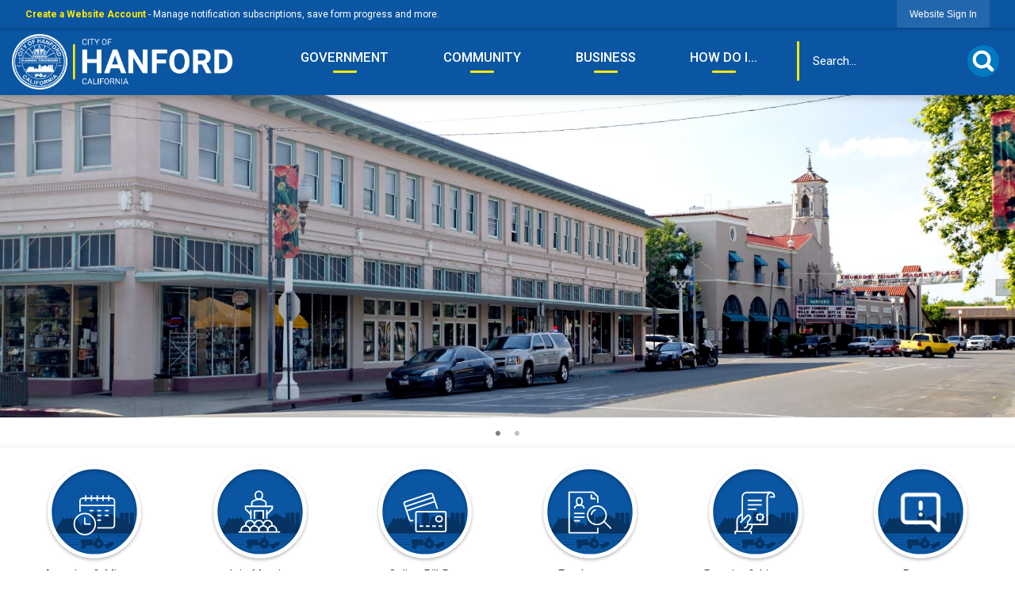

--- FILE ---
content_type: text/html; charset=utf-8
request_url: https://www.ci.hanford.ca.us/1/Home
body_size: 29981
content:

<!DOCTYPE html>
<html lang="en">
<head>

	<meta http-equiv="Content-type" content="text/html; charset=UTF-8" />
<!-- Google Tag Manager for GA4 -->
				<script>(function(w,d,s,l,i){w.GAMeasurementID='G-ZQD1JQX489';w[l]=w[l]||[];w[l].push({'gtm.start':
				new Date().getTime(),event:'gtm.js'});var f=d.getElementsByTagName(s)[0],
				j=d.createElement(s),dl=l!='dataLayer'?'&l='+l:'';j.async=true;j.src=
				'https://www.googletagmanager.com/gtm.js?id='+i+dl;f.parentNode.insertBefore(j,f);
				})(window,document,'script','cpDataLayerGA4','GTM-K73C5PS');</script>
				<!-- End Google Tag Manager for GA4 -->
				<script type='text/javascript'>
					var enableTelemetry = 'false'
					var aiConfig = {
					instrumentationKey: '1cde048e-3185-4906-aa46-c92a7312b60f'						
					}
					var appInsights = window.appInsights || function (a) { function b(a) { c[a] = function () { var b = arguments; c.queue.push(function () { c[a].apply(c, b) }) } } var c = { config: a }, d = document, e = window; setTimeout(function () { var b = d.createElement('script'); b.src = a.url || 'https://js.monitor.azure.com/scripts/a/ai.0.js', d.getElementsByTagName('script')[0].parentNode.appendChild(b) }); try { c.cookie = d.cookie } catch (a) { } c.queue = []; for (var f = ['Event', 'Exception', 'Metric', 'PageView', 'Trace', 'Dependency']; f.length;)b('track' + f.pop()); if (b('setAuthenticatedUserContext'), b('clearAuthenticatedUserContext'), b('startTrackEvent'), b('stopTrackEvent'), b('startTrackPage'), b('stopTrackPage'), b('flush'), !a.disableExceptionTracking) { f = 'onerror', b('_' + f); var g = e[f]; e[f] = function (a, b, d, e, h) { var i = g && g(a, b, d, e, h); return !0 !== i && c['_' + f](a, b, d, e, h), i } } return c }(aiConfig);
					window.appInsights = appInsights, appInsights.queue && 0 === appInsights.queue.length;
					// Add telemetry initializer
					appInsights.queue.push(function() {
						appInsights.context.addTelemetryInitializer(function(envelope) {
							var telemetryItem = envelope.data.baseData;
							// To check the telemetry item’s type:
							if (!false)
							{
								//If the telemetry is not enabled, we still want to capture Google map custom event, so only allow that
								if (envelope.name.indexOf('.Event') == -1)
									return false;
							}
						});
					});						
					appInsights.trackPageView();
				</script>
	<script>
		function populateAntiForgery(token) {
			var input = document.createElement("input");
			input.name = "__RequestVerificationToken";
			input.type = "hidden";
			input.value = token;
			var absPat = /^https?:\/\/|^\/\//i;
			var forms = document.getElementsByTagName("form");
			for (var i = 0; i < forms.length; i++) {
				if (forms[i].method == "post" &&
					!forms[i].querySelector('[name="__RequestVerificationToken"]') &&
					!absPat.test(forms[i].getAttribute("action"))) {
					forms[i].appendChild(input.cloneNode());
				}
			}
		}

		function getAntiForgeryToken(callback, error) {
			var xhr = new XMLHttpRequest();
			xhr.open("GET", "/antiforgery");
			xhr.addEventListener("load", function() {
				try {
					if (this.status !== 200) {
						throw Error("Invalid status. Could not retrieve antiforgery token.");
		}
					var obj = JSON.parse(this.responseText);
					callback(obj.token);
				} catch (e) {
					typeof error === "function" && error(e);
				}
			});
			xhr.send();
		}

		getAntiForgeryToken(function(token) {
			if (document.readyState === "complete"
				|| document.readyState === "loaded" 
				|| document.readyState === "interactive") {
				populateAntiForgery(token);
				return;
			}
			document.addEventListener("DOMContentLoaded", function() {
				populateAntiForgery(token);
			}, false);
		}, console.error);
			</script>
			

	<script type="text/javascript">
		window.departmentHeader = {};
		window.pageSectionTracker = {};
		window.isResponsiveEnabled = true;
		window.isRemoveSetHeights= false;
		if (window.isRemoveSetHeights) {
			document.documentElement.className += ' removeSetHeights';
		}
		window.mainMenuMediaQuery = 'screen and (max-width: 40em)';
		window.isMobileBrowserIncludingTablets = false;
		window.fixedResponsiveMenu = false;
		window.fullWidthResponsiveMenu = true;
		window.responsiveMenuHeight = '';
		window.responsiveMenuFontSize = '';
		(function () {
			window.setSizeCookie = function () {
				document.cookie = "dpi=" + window.devicePixelRatio + "; path=/";
				document.cookie = "viewportWidth=" + window.innerWidth + "; path=/";
				document.cookie = "viewportHeight=" + window.innerHeight + "; path=/";
				if (screen && screen.width && screen.height) {
					document.cookie = "screenWidth=" + screen.width + "; path=/";
					document.cookie = "screenHeight=" + screen.height + "; path=/";
				}
				document.cookie = "responsiveGhost=1; path=/";
			};

			setSizeCookie();
		}());
	</script>
		<meta name="viewport" content="width=device-width, initial-scale=1">
	<script async src="https://docaccess.com/docbox.js"></script>
	<meta name="category0" content="Home" />

	
	<meta name="theme-color" content="#0a56a3">
	<link rel="icon" href="/images/favicon.ico" type="image/x-icon" />
	<link rel="shortcut icon" href="/images/favicon.ico" type="image/x-icon" />
		<title>Hanford, CA | Official Website</title>

		<meta name="description" content="">
		<meta name="keywords" content="Home">
			<script src="/Assets/Scripts/jQuery/jquery-2.2.4.min.js"></script>
	<script src="/Assets/Scripts/jQuery/jQuery-migrate-1.4.1.js" type="text/javascript"></script>
	

	<!--[if IE 6]><script language="JavaScript" type="text/javascript"> var isie6 = true; </script><![endif]-->
	<!--[if IE 7]><script language="JavaScript" type="text/javascript"> var isie7 = true; </script><![endif]-->
	<!--[if IE 8]><script language="JavaScript" type="text/javascript"> var isie8 = true; </script><![endif]-->
	<!--[if IE 9]><script language="JavaScript" type="text/javascript"> var isie8 = true; </script><![endif]-->
	<script type="text/javascript"><!--
	var intCountryCode = 840;
	var externalSiteDialogHeight = '390px';
	var order = '';
//--></script>
	
	<link href="/-1465647691.css" rel="stylesheet" type="text/css" />	<link href="/1802718597.css" rel="stylesheet" type="text/css" />

	<link rel="stylesheet" type="text/css" href="/Assets/Styles/Print.css" media="print">
	<script type="text/javascript">
		window.Pages = window.Pages || {};
		// FrontEnd RWD initialization
		window.Pages.rwdReady = $.Deferred();
		window.Pages.toolBarDeferred = $.Deferred();
		window.Pages.rwdSetupComplete = $.Deferred();
		window.Pages.megaMenuLoaded = $.Deferred();
		window.Pages.angularToolbarComplete = $.Deferred();
		window.Pages.frontEndToolbarComplete = $.Deferred();
	</script>
	<!--CPHeadContent-->
	<script src="/-28722462.js" type="text/javascript"></script>
	
	
	
	




	<!--[if lte IE 8]><link rel="stylesheet" type="text/css" href="/App_Themes/ie8.css"><![endif]-->
	<!--[if lte IE 7]><link rel="stylesheet" type="text/css" href="/App_Themes/ie7.css"><![endif]-->
	<!--[if lte IE 6]><link rel="stylesheet" type="text/css" href="/App_Themes/ie6.css"><![endif]-->
	<!--[if lt IE 9]><script type="text/javascript" src="/Scripts/html5.js"></script><![endif]-->

	<script type="text/javascript">
		setEditorVariables(false, 840);
		function getPrintPreviewType() { return 0; } function printPreview() {pPreview(getPrintPreviewType()); }
	</script>
	<script src="/Assets/Scripts/AlpineJS/3.14.1/alpine.min.js" type="text/javascript" defer="defer"></script>
</head>
<body class="wide " >

    <script>jQuery(document).click(function (event) {
	var target = jQuery(event.target);
	if (target.attr('src') && target.parents('.image').length && target.parents('.widget').length) {
		var text = target.attr('title');
		
		if (!text.length) {
			text = "N/A";
		}
		ga('send',
			{
				hitType: 'event',
				eventCategory: 'Image',
				eventAction: 'Image - ' + text,
				eventLabel: window.location.href
			});
	}
	if (target.is('button') || target.hasClass('button') || target.parents().hasClass('button')) {
		var text = "";
		if (target.parents('.button')[0]) {
			text = target.parents('.button').first().text();
		} else if (target.text().length) {
			text = target.text();
		} else if (target.attr('title').length) {
			text = target.attr('title');
		}
		if (!text.length) {
			text = "N/A";
		}
		ga('send',
			{
				hitType: 'event',
				eventCategory: 'Button',
				eventAction: 'Button - ' + text,
				eventLabel: window.location.href
			});
	}
	if (target.parents('.widgetCustomHtml').length) {
		ga('send',
			{
				hitType: 'event',
				eventCategory: 'Custom Html',
				eventAction: 'Custom Html Clicked',
				eventLabel: window.location.href
			});
	}
	if (target.parents('.editor').length) {
		ga('send',
			{
				hitType: 'event',
				eventCategory: 'Editor',
				eventAction: 'Editor Link Clicked',
				eventLabel: window.location.href
			});
	}
	if (target.parents('.GraphicLinks').length) {
		var text = "";
		var targetGraphicLink = target;
		if (target.hasClass('widgetGraphicLinksLink')) {
			targetGraphicLink = jQuery(target.children()[0]);
		}
		if (targetGraphicLink.hasClass('text')) {
			text = targetGraphicLink.text();
		} else if (targetGraphicLink.attr('src').length) {
			if (targetGraphicLink.attr('alt').length) {
				text = targetGraphicLink.attr('alt');
			} else {
				text = targetGraphicLink.attr('src');
			}
		} else {
			text = "N/A";
		}
		ga('send',
			{
				hitType: 'event',
				eventCategory: 'Graphic Links',
				eventAction: 'Graphic Link - ' + text,
				eventLabel: window.location.href
			});
	}
	if (target.parents('.InfoAdvanced').length) {
		ga('send',
			{
				hitType: 'event',
				eventCategory: 'Info Advanced',
				eventAction: 'Info Advanced Clicked',
				eventLabel: window.location.href
			});
	}
	if (target.parents('.list').length) {
		ga('send',
			{
				hitType: 'event',
				eventCategory: 'List',
				eventAction: 'List Clicked',
				eventLabel: window.location.href
			});
	}
	if (target.parents('.megaMenuItem').length || target.parents('.topMenuItem').length) {
		var megaMenuText = jQuery('.topMenuItem.mouseover').find('span').text();
		var breadCrumbs = [];
		jQuery('.breadCrumbs > li').each(function () {
			 breadCrumbs.push(this.textContent);
		});
		var pageTitle = breadCrumbs.join('>');
		var subTitleText = target.parents('.megaMenuItem').children('.widgetTitle').children().text();
		var text = "";
		if (pageTitle) {
			text += pageTitle + " | ";
		} else {
			text += document.title + ' - ';
		}
		if (target.text() == "" && megaMenuText == "") {
			text += "N/A";
		} else if (target.text().length && megaMenuText.length) {
			if (megaMenuText == target.text()) {
				text += megaMenuText;
			} else {
				text += megaMenuText + " - " + subTitleText + " - " + target.text();
			}
		} else if (target.text() == "") {
			text += megaMenuText;
		} else {
			text += target.text();
		}
		if (!text.length) {
			text = "N/A";
		}
		ga('send',
			{
				hitType: 'event',
				eventCategory: 'Mega Menu',
				eventAction: 'Mega Menu : ' + text,
				eventLabel: window.location.href
			});
	}
	if (target.parents('.widgetNewsFlash').length && target.parents('.widgetItem').length) {
		var text = jQuery(target.parents('.widgetItem')[0]).find('.widgetTitle').children().text();
		if (!text.length) {
			text = "N/A";
		}
		ga('send',
			{
				hitType: 'event',
				eventCategory: 'News Flash',
				eventAction: 'News Flash - ' + text,
				eventLabel: window.location.href
			});
	}
	if (target.hasClass('widgetQuickLinksLink') || target.find('.widgetQuickLinksLink').length) {
		var text = target.text();
		if (!text.length) {
			text = "N/A";
		}
		ga('send',
			{
				hitType: 'event',
				eventCategory: 'Quick Links',
				eventAction: 'Quick Links - ' + text,
				eventLabel: window.location.href
			});
	}
	if (target.attr('src') && target.parents('.cpSlideshow').length) {
		var text = target.attr('title');
		if (!text.length) {
			text = "N/A";
		}
		ga('send',
			{
				hitType: 'event',
				eventCategory: 'Slideshow',
				eventAction: 'Slideshow - ' + text,
				eventLabel: window.location.href
			});
	}
	if (target.parents('.widgetText').length) {
		ga('send',
			{
				hitType: 'event',
				eventCategory: 'Text',
				eventAction: 'Text Link Clicked',
				eventLabel: window.location.href
			});
	}
});</script>

    <div id="fb-root"></div>
<div id=skipToContentLinks>
<a href="#cc9b263b9d-a7e2-4e23-b747-b6d686e76be0" target="_self" class="skipToContentLink">Skip to Main Content</a>
</div>
    <form id="frmReferenceFormForTelerikEditorDialogs"></form>

        <input type="hidden" id="GoogleMapsKey" value="AIzaSyDWUuE-ifkbhxblF920N8MjpBdTg1Wt784" />



    <input type="hidden" id="cpcDomain" value="https://cp-civicplusuniversity2.civicplus.com">
    <input type="hidden" id="hdnStructureID" value="3" />
    <input type="hidden" id="hdnContentCollectionID" value="d69c0bf2-5856-471f-9dbf-f806e35566c4" />
    <input type="hidden" id="hdnWorkingCopyID" value="00000000-0000-0000-0000-000000000000" />
    <input type="hidden" id="hdnThemeID" value="16" />
    <input type="hidden" id="pageIsFrontEnd" value="true" />
    <input type="hidden" id="pageModuleID" />
    <input type="hidden" id="pagePageID" value="1" />

            <img id="imgLogoPrintPreview" src="/ImageRepository/Document?documentID=27" alt="Hanford, CA" />
<div id="stickyPlaceholder"></div>
    <div id="outer-wrap" class="outer-wrap">
        <div id="inner-wrap" class="inner-wrap">
                <div id="divToolbars" class="cpToolbars newCP mui-fixed" style="">
                    



<!-- Begin Signed Out Bar -->
<div class="cpToolbar user public">
    <div class="inner selfClear">
        <p class="dropdown"><a href="/MyAccount/ProfileCreate" role="link" class="myConnections" id="signedOutToolbarCreateProfileButton">Create a Website Account</a> <span class="welcomeMessage">- Manage notification subscriptions, save form progress and more. &nbsp;&nbsp;</span></p>
        <ul class="nav secondary">
	        <li><a href="/MyAccount" role="link" class="button" id="loggedOutToolbarSignInButton"><span>Website Sign In</span></a></li>
        </ul>
    </div>
</div>
<script>
    $(document).ready(function () {
        $('#signedOutToolbarCreateProfileButton').keypress(function (e) { if (e.which === 0) return; $(this).click(); });
        $('#signedOutToolbarCreateProfileButton').click(function (event) {
        	event.preventDefault();
        	window.location.href = '/MyAccount/ProfileCreate?from=url&url=/&dn=' + window.location.origin;
        });

			
				$('#loggedOutToolbarSignInButton').click(function (event) {
					event.preventDefault();
					window.location.href = '/MyAccount/?from=url&url=' + encodeURIComponent(window.location.href.replace(window.location.origin, '')) + '&dn=' + window.location.host;
				});
			

		if ('False' == 'True') {
            $('#loggedOutToolbarSignInButton').hide();
		}
    })
</script>
<!-- End Signed Out Bar -->

                </div>
            <div id="bodyWrapper">
                <div id="mainNavHolderMobile" class="mainNavHolderMobile"></div>
                
<div data-cpRole="structuralContainer" id="bodyContainerTS">
<!-- Header Container --><header data-cpRole="structuralContainer" id="headerContainerTS">
<div class="siteWrap3"><div data-cpRole="banner" id="bannerLogoTS" class="bannerLogoTS empty">




				<a id="bannerLogoTS-54" style="			display: block; text-align: center;
" class="bannerObject" href="/" target="_self"><img alt="Homepage" class="bannerObject" height="400" src="/ImageRepository/Document?documentID=73" width="1602" /></a>
</div><div data-cpRole="contentContainer" id="searchTS">	<div id="cc6f9991a1-9c7f-4df6-a1db-7090b72642d6" data-containerid="6f9991a1-9c7f-4df6-a1db-7090b72642d6" class="pageContent cpGrid cpGrid24 isLockedContainer showInMobile">
				                

		<div class="row outer wide"><!--
--><div class="outer col col24 first last" style="" data-widgetcontainerid="6161fbdf-dd96-4968-a4ed-322291836fe0">				
	<div class="row nest first last wide">
	
	<div class="inner col col24 first last id56d301be-c003-4295-8601-3f94fcff7a5f" style="" data-widgetcontainerid="56d301be-c003-4295-8601-3f94fcff7a5f">	
<div data-widget-id="af152bd8-7311-4f1c-95ba-c56618e05e82" data-widget-controller-path="/Layout/WidgetSearch">
	
	<script defer type="text/javascript" src="/Common/Controls/jquery-ui-1.14.1/jquery-ui.min.js"></script>
	<script defer src="/Areas/Layout/Assets/Scripts/Search.js" type="text/javascript"></script>
	<script defer type="text/javascript">

		$(document).ready(function () {
			try {
				$(".widgetSearchButton.widgetSearchButtonaf152bd8-7311-4f1c-95ba-c56618e05e82").click(function (e) {
				e.preventDefault();
					if (false||$("#ysnSearchOnlyDeptaf152bd8-7311-4f1c-95ba-c56618e05e82").is(':checked'))
					{
						doWidgetSearch($(this).siblings(".widgetSearchBox").val(), Number(0));
					}
					else {
						doWidgetSearch($(this).siblings(".widgetSearchBox").val(), 0);
					}
			});
			$("#searchFieldaf152bd8-7311-4f1c-95ba-c56618e05e82").keypress(function (e) {
				if (window.clipboardData) {
					if (e.keyCode === 13) {
						if ($("#ysnSearchOnlyDeptaf152bd8-7311-4f1c-95ba-c56618e05e82").is(':checked') || false) {
								doWidgetSearch($(this).val(), Number(0));
							} else {
								doWidgetSearch($(this).val(), 0);
							}
						return false;
					}
				} else {
					if (e.which === 13) {
						if ($("#ysnSearchOnlyDeptaf152bd8-7311-4f1c-95ba-c56618e05e82").is(':checked') || false) {
								doWidgetSearch($(this).val(), Number(0));
							} else {
								doWidgetSearch($(this).val(), 0);
							}
						return false;
					}
				}
				return true;
			});

				if (true) {
					var currentRequest = null;
					var $searchField = $("#searchFieldaf152bd8-7311-4f1c-95ba-c56618e05e82").autocomplete({
						source: function (request, response) {
							currentRequest = $.ajax({
								url: '/Search/AutoComplete' + ($("#ysnSearchOnlyDeptaf152bd8-7311-4f1c-95ba-c56618e05e82").is(':checked') || false? '?departmentId=0' : ''),
								dataType: "json",
								timeout: 10000,
								beforeSend: function () {
									if (currentRequest != null) {
										currentRequest.abort();
									}
								},
								data:
								{
									term: request.term,
								},
								success: function (data) {
									response(data);
									$('.autoCompleteError').remove();
								},
								error: function (xmlhttprequest, textstatus, message) {
									if (textstatus === "timeout") {
										if ($("#searchFieldaf152bd8-7311-4f1c-95ba-c56618e05e82").siblings('.autoCompleteError').length == 0)
											$('<span class="autoCompleteError"><p class="alert error">Search autocomplete is currently not responding. Please try again later.</p></span>').insertAfter($("#searchFieldaf152bd8-7311-4f1c-95ba-c56618e05e82"));
									}
								}
							});
						},
						html: true,
						delay: 500,
						select: function (event, ui) {
							$(this).val(ui.item.value);
							$(this).next().click();
						}
					});

					$searchField.data("ui-autocomplete")._renderItem = function (ul, item) {
						return $("<li class=\"itemList\"></li>")
							.data("ui-autocomplete-item", item)
							.append("<a>" + item.label + "</a>")
							.appendTo(ul);
					};
}
}
			catch(e) {} //we're going to eat this error. Autocomplete won't work but we dont wan't to break anything else on the page.
		});
	</script>

	<section id="widgetPreviewSearch" class="widget widgetSearch skin43 widgetOptionSet15" style="display: block;" aria-label="Search">
				<!-- For the button right and inside -->
		<div class="widgetBody buttonRightInside">
			<input class="widgetSearchBox widgetSearchBoxaf152bd8-7311-4f1c-95ba-c56618e05e82" cp5ph="true" id="searchFieldaf152bd8-7311-4f1c-95ba-c56618e05e82" name="searchField" onchange="searchBtnApplyQuery();" placeholder="Search..." title="Search..." type="text" value="" />
						<a href="/Search/Results" id="btnSearchIcon" class="widgetSearchButton widgetSearchButtonaf152bd8-7311-4f1c-95ba-c56618e05e82" role="button"><img alt="Search" class="imageHover" data-hover="/ImageRepository/Document?documentID=63" data-image="/ImageRepository/Document?documentID=64" src="/ImageRepository/Document?documentID=64" /></a>

			<label class="searchLabel" for="searchFieldaf152bd8-7311-4f1c-95ba-c56618e05e82">Search</label>
		</div>

	</section>


<style scoped>
	  
		.widgetSearch ::-webkit-input-placeholder {
		color: #ffffff;
	  }
		.widgetSearch :-moz-placeholder { /* Firefox 18- */
	   color: #ffffff;
	}
		.widgetSearch ::-moz-placeholder {  /* Firefox 19+ */
	   color: #ffffff;
	}
	.widgetSearch :-ms-input-placeholder {
	   color: #ffffff;
	}
	

	.widgetSearch .widgetBody .widgetSearchBoxaf152bd8-7311-4f1c-95ba-c56618e05e82
	{
		color: #ffffff;
		font-family: Roboto;
height: 50px;
border: none;
background: none;
padding: 0 80px 0 20px;
	}
	.widgetSearch .widgetBody .widgetSearchButtonaf152bd8-7311-4f1c-95ba-c56618e05e82
	{
		margin: 5px;
width: 40px;
	}
	.widgetSearch .widgetSearch-onlyDeptaf152bd8-7311-4f1c-95ba-c56618e05e82
	{
		display: inline-block;
		color: #333;
		
		
		 padding-top: 10px;
	}
	#ysnSearchOnlyDeptaf152bd8-7311-4f1c-95ba-c56618e05e82
	{
		position: relative;
		top: .125em;
	}

</style>

<link rel="stylesheet" href="/Common/Controls/jquery-ui-1.14.1/jquery-ui.min.css">
<link rel="stylesheet" href="/Common/Controls/jquery-ui-1.14.1/jquery-ui.theme.min.css">



<script type="text/javascript">
	//Updates search icons href to have the correct queryString
	function searchBtnApplyQuery() {
		document.getElementById("btnSearchIcon").href = "/Search?searchPhrase=" + document.getElementById("searchFieldaf152bd8-7311-4f1c-95ba-c56618e05e82").value;
	}
	</script>

</div>
	</div> <!-- inner column -->

	</div> <!-- inner row -->

			</div><!-- outer column --><!--		--></div> <!-- outer row -->


	</div>
</div><nav data-cpRole="nav" id="mainNav" class="siteNav mainNav" role="navigation">
<ol id="mainNavMenu" data-parent="1" class="rootNavMenu" role="menu"><!--
--><li id="MainItem27" class="topMenuItem" role="none" data-pageid="27" data-displaymegamenu="True"><!--
			--><!--
			--> <a role = "menuitem" aria-haspopup=true aria-expanded='false' id = "mainNavGovernment" class="navMainItem mainNavItem mainNavItem1" href="/27/Government" target = "_self" >   Government </a>			<!--
			--><!--
			--></li><!----><li id="MainItem31" class="topMenuItem" role="none" data-pageid="31" data-displaymegamenu="True"><!--
			--><!--
			--> <a role = "menuitem" aria-haspopup=true aria-expanded='false' id = "mainNavCommunity" class="navMainItem mainNavItem mainNavItem2" href="/31/Community" target = "_self" >   Community </a>			<!--
			--><!--
			--></li><!----><li id="MainItem35" class="topMenuItem" role="none" data-pageid="35" data-displaymegamenu="True"><!--
			--><!--
			--> <a role = "menuitem" aria-haspopup=true aria-expanded='false' id = "mainNavBusiness" class="navMainItem mainNavItem mainNavItem3" href="/35/Business" target = "_self" >   Business </a>			<!--
			--><!--
			--></li><!----><li id="MainItem9" class="topMenuItem" role="none" data-pageid="9" data-displaymegamenu="True"><!--
			--><!--
			--> <a role = "menuitem" aria-haspopup=true aria-expanded='false' id = "mainNavHowDoI" class="navMainItem mainNavItem mainNavItem4" href="/9/How-Do-I" target = "_self" >   How Do I... </a>			<!--
			--><!--
			--></li><!---->
</ol>


	<script type="text/javascript">
		(function () {
			function setupMenu() {
				const menuID = 'mainNavMenu';
				const menuType = MAIN_MENU;

				//setup menu manager properties for main menu
				if (!menuManager.mobileMainNav && true)
					menuManager.adjustMainItemsWidth('#' + menuID);
				menuManager.isMainMenuEditable = false;
				menuManager.mainMenuMaxSubMenuLevels = 4;
				menuManager.setMOMMode(2, menuType);

				//Init main menu
				const setupDraggable = menuManager.isMainMenuEditable;
				const urlToGetHiddenMenus = '/Pages/MenuMain/HiddenMainSubMenus?pageID=1&moduleID=&themeID=16&menuContainerID=mainNav';

				menuManager.setupMenu(menuID, 'mainNav', menuType, setupDraggable, urlToGetHiddenMenus);
				menuManager.mainMenuInit = true;
				menuManager.mainMenuTextResizer = false;
				if (1.00 > 0)
					menuManager.mainMenuTextResizerRatio = 1.00;
				if (window.isResponsiveEnabled)
					menuManager.mainMenuReady.resolve();

			}

			if (document.readyState === "complete"
				|| document.readyState === "loaded"
				|| document.readyState === "interactive") {
				setupMenu();
				return;
			}

			document.addEventListener("DOMContentLoaded", setupMenu);
		})();
	</script>


<aside data-cpRole="megaMenu" id="megaMenu" class="megaMenu" style="display: none;"><input type="hidden" id="megaMenuPopupDirection" value="0"><input type="hidden" id="megaMenuWidthReference" value="0"><aside role="menu" data-cpRole="contentContainer" id="mainNavMegaMenu27" class="contentTop mainNavMegaMenu megaMenuContainer pageID_27 hidden" data-orientation="horizontal">	<div id="cc0bdaef8b-3503-4553-8a9a-d0daad6e70dc" data-containerid="0bdaef8b-3503-4553-8a9a-d0daad6e70dc" class="pageContent cpGrid cpGrid24">
				                



	</div>
</aside><aside role="menu" data-cpRole="contentContainer" id="mainNavMegaMenu31" class="contentTop mainNavMegaMenu megaMenuContainer pageID_31 hidden" data-orientation="horizontal">	<div id="cc203a2b25-9198-4751-b90a-6a0110f6aec0" data-containerid="203a2b25-9198-4751-b90a-6a0110f6aec0" class="pageContent cpGrid cpGrid24">
				                



	</div>
</aside><aside role="menu" data-cpRole="contentContainer" id="mainNavMegaMenu35" class="contentTop mainNavMegaMenu megaMenuContainer pageID_35 hidden" data-orientation="horizontal">	<div id="ccb754ccff-32bf-4b9b-bc9c-5a7980fcf573" data-containerid="b754ccff-32bf-4b9b-bc9c-5a7980fcf573" class="pageContent cpGrid cpGrid24">
				                



	</div>
</aside><aside role="menu" data-cpRole="contentContainer" id="mainNavMegaMenu9" class="contentTop mainNavMegaMenu megaMenuContainer pageID_9 hidden" data-orientation="horizontal">	<div id="cca08b1df8-bdf5-4c04-9bc0-57e398b8abf2" data-containerid="a08b1df8-bdf5-4c04-9bc0-57e398b8abf2" class="pageContent cpGrid cpGrid24">
				                



	</div>
</aside></aside></nav></div>
</header><!-- Slideshow --><div data-cpRole="structuralContainer" id="slideshowContainerTS">
<div class="siteWrap4"><div data-cpRole="contentContainer" id="slideshowTS">	<div id="cca0d060e1-6213-4f5c-a27a-c9156da0d596" data-containerid="a0d060e1-6213-4f5c-a27a-c9156da0d596" class="pageContent cpGrid cpGrid24 isLockedContainer showInMobile">
				                

		<div class="row outer wide"><!--
--><div class="outer col col24 first last" style="" data-widgetcontainerid="20ff6783-dda5-468d-bd6b-dfc1687c6123">				
	<div class="row nest first last wide">
	
	<div class="inner col col24 first last idbc5b7fda-efde-40a4-af75-c2934999ff4b" style="" data-widgetcontainerid="bc5b7fda-efde-40a4-af75-c2934999ff4b">	

	<div class="widget slideShow  skin43" role="region" aria-label="Slideshow" id="slideshowc723b538-0341-461e-8991-b3604c6b3ecd" aria-haspopup="false" data-widgetID="c723b538-0341-461e-8991-b3604c6b3ecd">
		<input type="hidden" class="slideTiming" value="5"/>
		<input type="hidden" class="transitionTiming" value="1"/>
	<input type="hidden" class="hdnSlideshowUniqueID" value="124" />
		<div id="divSlideshow124" class="cpSlideshow widgetBody cpSlideshowJS124 narrow">
			<link href="/Assets/Styles/PausePlay/PausePlay.css" rel="stylesheet" />
<script src="/-823076099.js" type="text/javascript"></script>
	<div class="cpWindow cpWindowJS124 ">
		<ol class="semanticList cpSlider fade cpSliderJS124">
					<li class="hidden" id="124_476" data-index="0" aria-hidden="true">


							<img src="/ImageRepository/Document?documentID=87" class="" alt="Welcome to Hanford" title="Welcome to Hanford" data-delayed-image="" style="height: 1px" />

										</li>
					<li class="hidden" id="124_477" data-index="1" aria-hidden="true">


							<img src="[data-uri]" data-delay-load="/ImageRepository/Document?documentID=88" class="" alt="Open Field and Blue Skies" title="Open Field and Blue Skies" data-delayed-image="" style="height: 1px" />

										</li>
		</ol>
				<div class="contentSlideshowControls">
					<button class="arrowNew next nextJS124  " aria-label="Next Slide" style="" role="button" onclick="return false;">
						<svg style="color:#fff; background:#000;" class="arrowNextPrevBackground arrowNextPrevBackgroundColor">
							<use xmlns:xlink="http://www.w3.org/1999/xlink" xlink:href="#iconSlideshowArrowRight"></use>
						</svg>
					</button>
					<button class="arrowNew prev prevJS124  " aria-label="Previous Slide" style="" role="button" onclick="return false;">
						<svg style="color:#fff; background:#000;" class="arrowNextPrevBackground arrowNextPrevBackgroundColor">
							<use xmlns:xlink="http://www.w3.org/1999/xlink" xlink:href="#iconSlideshowArrowLeft"></use>
						</svg>
					</button>
				</div>


	</div>
		<ol class="semanticList pager dots">
				<li class="active" id="dot124_476">
					<a href="#targetImage" aria-label="Mapping dot for slide number 1" role="button" onclick=" return false; " class="dotJS124" data-targetImageli="124_476" data-dotNumber="1">
						1
						<span class="visuallyhidden">Welcome to Hanford</span>
					</a>

				</li>
				<li class="" id="dot124_477">
					<a href="#targetImage" aria-label="Mapping dot for slide number 2" role="button" onclick=" return false; " class="dotJS124" data-targetImageli="124_477" data-dotNumber="2">
						2
						<span class="visuallyhidden">Open Field and Blue Skies</span>
					</a>

				</li>
		</ol>
	<div aria-live="polite" aria-atomic="true" class="liveRegionJS124 visuallyhidden"></div>
	<script type="text/javascript">
		// <!--
		var $1 = typeof $ == 'undefined' ? window.parent.$ : $;
		$1(document).ready(function () {
			new Slideshow().generate('124','1','5',false,false,0);
			$('#ssPlay-btn-124').addClass('isHidden');
		});
		var $pages = typeof window.Pages == 'undefined' ? window.parent.Pages : window.Pages;
		$1.when($pages.rwdReady).done(function () {
			var divSlideshowID = 'divSlideshow124';
			var mediaQuerySize = 25;
			if (mediaQuerySize == 0)
				mediaQuerySize = 25; //default for not widget slide show
			var mediaElementQuery = '#' + divSlideshowID + ':media(this-min-width:' + mediaQuerySize + 'em)';
			var $cpMedia = typeof window.cpMedia == 'undefined' ? window.parent.cpMedia : window.cpMedia;
			var $divSlideShow = $('#' + divSlideshowID);
			var $arrows = $divSlideShow.find('a.arrow');
			var $arrowsNew = $divSlideShow.find('a.arrowNew');
			var $divExternalSlideshow = $('.bannerSlideshowControlsNew').last();
			var $overlays = $(document.getElementsByName('captionOverlay_124'));

			if(window.isMobileBrowserIncludingTablets){
				$overlays.each(function (overlay) {
					$(overlay).removeClass('overlay')
				});
			}

			$cpMedia.unregister(mediaElementQuery)
				.register(mediaElementQuery,
				{
				deferSetup: false,
				setup: function () {
					cpMedia.diag('$(element).removeClass("wide"), mediaQuery: ' + mediaElementQuery);
					$divSlideShow.removeClass('wide').addClass('narrow');
						if ($divExternalSlideshow.length > 0) {
							$divExternalSlideshow.hide();
						}
					if ($arrows.length > 0) {
						$arrows.hide();
						if (typeof ($$) !== 'undefined') {
								$$('#' + divSlideshowID)
									.on('swipeRight',
										function (e, a) {
								$arrows.filter('.prev').click();
							});
								$$('#' + divSlideshowID)
									.on('swipeLeft',
										function (e) {
								$arrows.filter('.next').click();
							});
						}
					}
						if ($arrowsNew.length > 0) {

							if (!(false && !window.isMobileBrowserIncludingTablets)) {
							$arrowsNew.hide();
							}
							if (typeof ($$) !== 'undefined') {
								$$('#' + divSlideshowID)
									.on('swipeRight',
										function (e, a) {
											$arrowsNew.filter('.prev').click();
										});
								$$('#' + divSlideshowID)
									.on('swipeLeft',
										function (e) {
											$arrowsNew.filter('.next').click();
										});
							}
						}
						if ($overlays.length > 0 && window.isMobileBrowserIncludingTablets) {
							if (2 == 1) {
								$overlays.hide();
							} else if (2 == 2) {
								$overlays.removeClass('overlay');
							}
						}
				},
				match: function () {
					cpMedia.diag('$(element).addClass("wide"), mediaQuery: ' + mediaElementQuery);
					$divSlideShow.addClass('wide').removeClass('narrow');
					if ($divExternalSlideshow.length > 0 && !$divExternalSlideshow.hasClass('none')) {
						$divExternalSlideshow.show();
					}
					if ($arrows.length > 0) {
						$arrows.show();
						if (typeof ($$) !== 'undefined') {
							$$('#' + divSlideshowID).off('swipeRight');
							$$('#' + divSlideshowID).off('swipeLeft');
						}
					}
					if ($arrowsNew.length > 0) {
						$arrowsNew.show();
						if (typeof ($$) !== 'undefined') {
							$$('#' + divSlideshowID).off('swipeRight');
							$$('#' + divSlideshowID).off('swipeLeft');
						}
					}
					if ($overlays.length > 0) {
						if (2 == 1) {
							$overlays.show();
					} else if (2 == 2 && !window.isMobileBrowserIncludingTablets) {
							$overlays.addClass('overlay');
						}
					}
				},
				unmatch: function () {
					cpMedia.diag('$(element).removeClass("wide"), mediaQuery: ' + mediaElementQuery);
					$divSlideShow.removeClass('wide').addClass('narrow');
					if ($divExternalSlideshow.length > 0) {
						$divExternalSlideshow.hide();
					}
					if ($arrows.length > 0) {
						$arrows.hide();

						if (typeof ($$) !== 'undefined') {
							$$('#' + divSlideshowID).on('swipeRight', function (e) {
								$arrows.filter('.prev').click();
							});
							$$('#' + divSlideshowID).on('swipeLeft', function (e) {
								$arrows.filter('.next').click();
							});
						}
					}
					if ($arrowsNew.length > 0) {
						if (typeof ($$) !== 'undefined') {
							$$('#' + divSlideshowID).on('swipeRight', function (e) {
								$arrowsNew.filter('.prev').click();
							});
							$$('#' + divSlideshowID).on('swipeLeft', function (e) {
								$arrowsNew.filter('.next').click();
							});
						}
					}
					if ($overlays.length > 0 && window.isMobileBrowserIncludingTablets) {
						if (2 == 1) {
							$overlays.hide();
						} else if (2 == 2) {
							$overlays.removeClass('overlay');
						}
					}
				}
			});
		});
		// -->
	</script>


		</div>	

<script type="text/javascript">
	(function () {
		const widgetHandlers = function (e) {
			$('.slideshowOptions.nonEmpty').unbind('click').click(function (e) {
				var $this = $(this);
				// If the parent is a slider we need to tweak our "this" reference to refer to the options handle. 
				// This came about, because we needed to use slider images to trigger options. - JE
				if ($this.parent().hasClass('cpSlider')) {
					$this = $this.closest('.widget.slideShow').siblings('.handle.options');
				}

				//Set values for global variables for slideshow.
				if ($this.attr('data-widgetID').length !== 0) {
					parentID_Slideshow = 'slideshow' + $this.attr('data-widgetID');
				}
				callbackfnSlideshowSave = null;
				var pageID = ContentCollectionInstance.PageID;
				var moduleID = ContentCollectionInstance.ModuleID;
				var qs = '?pageID=' + pageID + '&moduleID=' + moduleID;
				//Set slideshow widgetID
				ContentCollectionInstance.SlideshowWidgetID = $this.siblings('.widgetID').val();
				$popUp_Slideshow = openCpModal({
					title: 'Slideshow',
					className: 'newCP adminWrap cpPopOver admin modalSlideshow',
					isFrontEnd: false,
					useIframe: false,
					draggable: true,
					url: '/Slideshow/SlideshowConfiguration/' + $this.siblings('.slideShow').find('.hdnSlideshowUniqueID').val() + qs
				});
			});

			$('.slideshowOptions.empty').unbind('click').click(function (e) {
				var $this = $(this);
				parentID_Slideshow = $this.parents('.slideShow').attr('id');
				var pageID = ContentCollectionInstance.PageID;
				var moduleID = ContentCollectionInstance.ModuleID;
				var qs = '?pageID=' + pageID + '&moduleID=' + moduleID;
				ContentCollectionInstance.SlideshowWidgetID = $(this).parents('.slideShow').attr('data-widgetID');
				$popUp_Slideshow = openCpModal({
					title: 'Slideshow',
					className: 'newCP adminWrap cpPopOver admin modalSlideshow',
					isFrontEnd: false,
					useIframe: false,
					draggable: true,
					url: '/Slideshow/SlideshowConfiguration/' + $(this).next('.hdnSlideshowUniqueID').val() + qs
				});
			});
		};

		if (document.readyState === "complete"
			|| document.readyState === "loaded"
			|| document.readyState === "interactive") {
			widgetHandlers();
			return;
		}

		document.addEventListener("DOMContentLoaded", widgetHandlers);
	})();
</script>
	</div>


<script type="text/javascript">
	function SlideshowWidgetCallback(widgetID, response) {
		if (window.ContentCollectionInstance.IsWorkingCopy) {
			//Remove this field since the partial view adds it back.
			$('#slideshow' + widgetID).find('.hdnSlideshowUniqueID').remove();
			if ($('#slideshow' + widgetID).find('.cpSlideshow').length > 0)
				$('#slideshow' + widgetID).find('.cpSlideshow').replaceWith(response);
			else
				$('#slideshow' + widgetID).find('.slideshowOptions.empty.placeholder').replaceWith(response);

			contentUpdated();
		}
		else {
			ContentCollectionInstance.reloadContent();
		}

		$('.slideshowOptions.nonEmpty').unbind('click').click(function (e) {
			var $this = $(this);
			// If the parent is a slider we need to tweak our "this" reference to refer to the options handle. 
			// This came about, because we needed to use slider images to trigger options. - JE
			if ($this.parent().hasClass('cpSlider')) {
				$this = $this.closest('.widget.slideShow').siblings('.handle.options');
			}

			//Set values for global variables for slideshow.
			if ($this.attr('data-widgetID').length !== 0) {
				parentID_Slideshow = 'slideshow' + $this.attr('data-widgetID');
			}
			callbackfnSlideshowSave = null;
			var pageID = ContentCollectionInstance.PageID;
			var moduleID = ContentCollectionInstance.ModuleID;
			var qs = '?pageID=' + pageID + '&moduleID=' + moduleID;
			//Set slideshow widgetID
			ContentCollectionInstance.SlideshowWidgetID = $this.siblings('.widgetID').val();
			$popUp_Slideshow = openCpModal({
				title: 'Slideshow',
				className: 'newCP adminWrap cpPopOver admin modalSlideshow',
				isFrontEnd: false,
				useIframe: false,
				draggable: true,
				url: '/Slideshow/SlideshowConfiguration/' + $this.siblings('.slideShow').find('.hdnSlideshowUniqueID').val() + qs
			});
		});

		$('.slideshowOptions.empty').unbind('click').click(function (e) {
			var $this = $(this);
			parentID_Slideshow = $this.parents('.slideShow').attr('id');
			var pageID = ContentCollectionInstance.PageID;
			var moduleID = ContentCollectionInstance.ModuleID;
			var qs = '?pageID=' + pageID + '&moduleID=' + moduleID;
			ContentCollectionInstance.SlideshowWidgetID = $(this).parents('.slideShow').attr('data-widgetID');
			$popUp_Slideshow = openCpModal({
				title: 'Slideshow',
				className: 'newCP adminWrap cpPopOver admin modalSlideshow',
				isFrontEnd: false,
				useIframe: false,
				draggable: true,
				url: '/Slideshow/SlideshowConfiguration/' + $(this).next('.hdnSlideshowUniqueID').val() + qs
			});
		});
	}

	(function (){
		const widgetHandlers = function () {
			var hasEditRights = false;
			if (window.File && window.FileList && window.FileReader && hasEditRights) {
				var SlideshowWidget = 3;
				makeWidgetAreaDroppable('c723b538-0341-461e-8991-b3604c6b3ecd', $('#slideshow' + 'c723b538-0341-461e-8991-b3604c6b3ecd'), SlideshowWidget, true, SlideshowWidgetCallback);
			}

			if(hasEditRights)
				browserVersionNotCompatibleWithDragDropTextUpdate($('#slideshowPlaceholder' + 'c723b538-0341-461e-8991-b3604c6b3ecd'), 'Click to start adding images.');
		};

		if (document.readyState === "complete"
			|| document.readyState === "loaded"
			|| document.readyState === "interactive") {
			widgetHandlers();
			return;
		}

		document.addEventListener("DOMContentLoaded", widgetHandlers);		
	})();
</script>	</div> <!-- inner column -->

	</div> <!-- inner row -->

			</div><!-- outer column --><!--		--></div> <!-- outer row -->


	</div>
</div></div>
</div><!-- GBs --><div data-cpRole="structuralContainer" id="gbsContainerTS">
<div class="siteWrap"><div data-cpRole="contentContainer" id="gbsTS">	<div id="cc126ede56-1490-4a07-8708-fb1e8b203e65" data-containerid="126ede56-1490-4a07-8708-fb1e8b203e65" class="pageContent cpGrid cpGrid24 isLockedContainer showInMobile" data-contentcontainerbreakpoint="2">
				                

		<div class="row outer wide"><!--
--><div class="outer col col12 first" style="" data-widgetcontainerid="15214433-cae4-43c0-8cb6-a4663a698b92">				
	<div class="row nest first last wide">
	
	<div class="inner col col12 first last id4a76da9e-ef0f-4799-97fd-b20a2b57c9c1" style="" data-widgetcontainerid="4a76da9e-ef0f-4799-97fd-b20a2b57c9c1">	
<div data-widget-id="a27e0c0d-b2fe-4966-aa0e-1eb95a238d08" data-widget-controller-path="/GraphicLinks/Widget">




<div id="graphicLinkWidgeta27e0c0d-b2fe-4966-aa0e-1eb95a238d08" class="widget widgetGraphicLinks skin45 widgetOptionSet4 wide" data-elementqueryclasses='{"wide-narrow":"min-width:33em"}' data-elementquerymatch='matchMultiColumn' data-elementqueryunmatch='unmatchMultiColumn' data-modulewidgettype="graphicLinks">
	<div class="widgetHeader">
		<div class="">
				</div>
	</div>
	<div class="widgetBody cpGrid cpGrid3 "> 	
				<nav class="widgetGraphicLinksNav" aria-label="Graphic links">
					<div class="row   wide"><!--
--><div class="col col1 first "><ul class="semanticList"><!--
	    --><li class="widgetItem GraphicLinks">

<div>
	<a href="https://hanfordca.portal.civicclerk.com/" onkeypress="this.onclick();" onclick="return showExternalSiteDialog(this);" target="_blank" class="fancyButton fancyButton46 "  aria-label="Agendas &amp; Minutes Opens in new window">
		<span>
			<span><span class="text">Agendas &amp; Minutes</span></span>
		</span>
	</a>
</div>
		<style scoped="scoped">.fancyButton46.fancyButton:link,.fancyButton46.fancyButton:visited, .fancyButton46div.fancyButton{
	background-image: url('/ImageRepository/Document?documentID=78');
	background-repeat: no-repeat;
	background-position: center 5px ;
background-size: 130px;
transition: .2s ease-in-out;}
.fancyButton46.fancyButton:hover,.fancyButton46.fancyButton:focus,.fancyButton46.fancyButton:active,.fancyButton46.fancyButton.hover{
	background-repeat: no-repeat;
	background-position: center top;
background-size: 140px;}
.fancyButton46.fancyButton:link > span,.fancyButton46.fancyButton:visited > span, .fancyButton46div.fancyButton > span{
}
.fancyButton46.fancyButton:hover > span,.fancyButton46.fancyButton:focus > span,.fancyButton46.fancyButton:active > span,.fancyButton46.fancyButton.hover > span{
}
.fancyButton46.fancyButton .text{
	color: #222222;
	font-size: 1em;
	font-family: "Roboto";
	padding-top: 9em;
	font-style: normal;
	text-decoration: none;
	padding-top: 9em;
	background-image: url('/ImageRepository/Document?documentID=77');
	background-repeat: no-repeat;
	background-position: center 42.5px ;
background-size: 58px;
transition: .2s ease-in-out;}
.fancyButton .text:after {
content: "";
display:block;
margin:.5em auto;
height: 3px;
width:0px;
border-radius: 100px;
background-color: #0A56A3;
transition: all ease-in-out .3s;
z-index: -1;}
.fancyButton46.fancyButton:hover .text,.fancyButton46.fancyButton:focus .text,.fancyButton46.fancyButton:active .text,.fancyButton46.fancyButton.hover .text{
	text-decoration: none;
	background-repeat: no-repeat;
	background-position: center 40px ;
background-size: 63px;}
.fancyButton .text:hover:after, .fancyButton .text:focus:after, .fancyButton .text:active:after{
content: "";
height: 3px;
width: 100px;
transition: all ease-in-out .3s;}
</style>

 </li><!--
--></ul></div><!----><div class="col col1  "><ul class="semanticList"><!--
	    --><li class="widgetItem GraphicLinks">

<div>
	<a href="/1271/Audio-Video-Meeting-Recordings" target="_self" class="fancyButton fancyButton48 " >
		<span>
			<span><span class="text">Join Meeting</span></span>
		</span>
	</a>
</div>
		<style scoped="scoped">.fancyButton48.fancyButton:link,.fancyButton48.fancyButton:visited, .fancyButton48div.fancyButton{
	background-image: url('/ImageRepository/Document?documentID=78');
	background-repeat: no-repeat;
	background-position: center 5px ;
background-size: 130px;
transition: .2s ease-in-out;}
.fancyButton48.fancyButton:hover,.fancyButton48.fancyButton:focus,.fancyButton48.fancyButton:active,.fancyButton48.fancyButton.hover{
	background-repeat: no-repeat;
	background-position: center top;
background-size: 140px;}
.fancyButton48.fancyButton:link > span,.fancyButton48.fancyButton:visited > span, .fancyButton48div.fancyButton > span{
}
.fancyButton48.fancyButton:hover > span,.fancyButton48.fancyButton:focus > span,.fancyButton48.fancyButton:active > span,.fancyButton48.fancyButton.hover > span{
}
.fancyButton48.fancyButton .text{
	color: #222222;
	font-size: 1em;
	font-family: "Roboto";
	padding-top: 9em;
	font-style: normal;
	text-decoration: none;
	padding-top: 9em;
	background-image: url('/ImageRepository/Document?documentID=80');
	background-repeat: no-repeat;
	background-position: center 38px ;
background-size: 60px;
transition: .2s ease-in-out;}
.fancyButton .text:after {
content: "";
display:block;
margin:.5em auto;
height: 3px;
width:0px;
border-radius: 100px;
background-color: #0A56A3;
transition: all ease-in-out .3s;
z-index: -1;}
.fancyButton48.fancyButton:hover .text,.fancyButton48.fancyButton:focus .text,.fancyButton48.fancyButton:active .text,.fancyButton48.fancyButton.hover .text{
	text-decoration: none;
	background-repeat: no-repeat;
	background-position: center 35px ;
background-size: 65px;}
.fancyButton .text:hover:after, .fancyButton .text:focus:after, .fancyButton .text:active:after{
content: "";
height: 3px;
width: 100px;
transition: all ease-in-out .3s;}
</style>

 </li><!--
--></ul></div><!----><div class="col col1  last"><ul class="semanticList"><!--
	    --><li class="widgetItem GraphicLinks">

<div>
	<a href="https://selfservice.cityofhanfordca.com/css/" onkeypress="this.onclick();" onclick="return showExternalSiteDialog(this);" target="_self" class="fancyButton fancyButton47 " >
		<span>
			<span><span class="text">Online Bill Pay</span></span>
		</span>
	</a>
</div>
		<style scoped="scoped">.fancyButton47.fancyButton:link,.fancyButton47.fancyButton:visited, .fancyButton47div.fancyButton{
	background-image: url('/ImageRepository/Document?documentID=78');
	background-repeat: no-repeat;
	background-position: center 5px ;
background-size: 130px;
transition: .2s ease-in-out;}
.fancyButton47.fancyButton:hover,.fancyButton47.fancyButton:focus,.fancyButton47.fancyButton:active,.fancyButton47.fancyButton.hover{
	background-repeat: no-repeat;
	background-position: center top;
background-size: 140px;}
.fancyButton47.fancyButton:link > span,.fancyButton47.fancyButton:visited > span, .fancyButton47div.fancyButton > span{
}
.fancyButton47.fancyButton:hover > span,.fancyButton47.fancyButton:focus > span,.fancyButton47.fancyButton:active > span,.fancyButton47.fancyButton.hover > span{
}
.fancyButton47.fancyButton .text{
	color: #222222;
	font-size: 1em;
	font-family: "Roboto";
	padding-top: 9em;
	font-style: normal;
	text-decoration: none;
	padding-top: 9em;
	background-image: url('/ImageRepository/Document?documentID=81');
	background-repeat: no-repeat;
	background-position: center 39px ;
background-size: 60px;
transition: .2s ease-in-out;}
.fancyButton .text:after {
content: "";
display:block;
margin:.5em auto;
height: 3px;
width:0px;
border-radius: 100px;
background-color: #0A56A3;
transition: all ease-in-out .3s;
z-index: -1;}
.fancyButton47.fancyButton:hover .text,.fancyButton47.fancyButton:focus .text,.fancyButton47.fancyButton:active .text,.fancyButton47.fancyButton.hover .text{
	text-decoration: none;
	background-repeat: no-repeat;
	background-position: center 36px ;
background-size: 65px;}
.fancyButton .text:hover:after, .fancyButton .text:focus:after, .fancyButton .text:active:after{
content: "";
height: 3px;
width: 100px;
transition: all ease-in-out .3s;}
</style>

 </li><!--
--></ul></div><!--					--></div>
				</nav>
	</div>
	<div class="widgetFooter">
			</div>
</div>

</div>
	</div> <!-- inner column -->

	</div> <!-- inner row -->

			</div><!-- outer column --><!----><div class="outer col col12 last" style="" data-widgetcontainerid="78bd01a0-c597-4266-9991-a380beffe779">				
	<div class="row nest first last wide">
	
	<div class="inner col col12 first last id46cdc314-d7e3-464b-9151-6d62e52a3f1d" style="" data-widgetcontainerid="46cdc314-d7e3-464b-9151-6d62e52a3f1d">	
<div data-widget-id="0e279e26-0031-4ac9-9ad6-a3f6b63e1f62" data-widget-controller-path="/GraphicLinks/Widget">




<div id="graphicLinkWidget0e279e26-0031-4ac9-9ad6-a3f6b63e1f62" class="widget widgetGraphicLinks skin45 widgetOptionSet4 wide" data-elementqueryclasses='{"wide-narrow":"min-width:33em"}' data-elementquerymatch='matchMultiColumn' data-elementqueryunmatch='unmatchMultiColumn' data-modulewidgettype="graphicLinks">
	<div class="widgetHeader">
		<div class="">
				</div>
	</div>
	<div class="widgetBody cpGrid cpGrid3 "> 	
				<nav class="widgetGraphicLinksNav" aria-label="Graphic links">
					<div class="row   wide"><!--
--><div class="col col1 first "><ul class="semanticList"><!--
	    --><li class="widgetItem GraphicLinks">

<div>
	<a href="https://ca-hanford.civicplus.com/1253/Job-Opportunities" target="_blank" class="fancyButton fancyButton50 "  aria-label="Employment Opens in new window">
		<span>
			<span><span class="text">Employment</span></span>
		</span>
	</a>
</div>
		<style scoped="scoped">.fancyButton50.fancyButton:link,.fancyButton50.fancyButton:visited, .fancyButton50div.fancyButton{
	background-image: url('/ImageRepository/Document?documentID=78');
	background-repeat: no-repeat;
	background-position: center 5px ;
background-size: 130px;
transition: .2s ease-in-out;}
.fancyButton50.fancyButton:hover,.fancyButton50.fancyButton:focus,.fancyButton50.fancyButton:active,.fancyButton50.fancyButton.hover{
	background-repeat: no-repeat;
	background-position: center top;
background-size: 140px;}
.fancyButton50.fancyButton:link > span,.fancyButton50.fancyButton:visited > span, .fancyButton50div.fancyButton > span{
}
.fancyButton50.fancyButton:hover > span,.fancyButton50.fancyButton:focus > span,.fancyButton50.fancyButton:active > span,.fancyButton50.fancyButton.hover > span{
}
.fancyButton50.fancyButton .text{
	color: #222222;
	font-size: 1em;
	font-family: "Roboto";
	padding-top: 9em;
	font-style: normal;
	text-decoration: none;
	padding-top: 9em;
	background-image: url('/ImageRepository/Document?documentID=79');
	background-repeat: no-repeat;
	background-position: center 39px ;
background-size: 60px;
transition: .2s ease-in-out;}
.fancyButton .text:after {
content: "";
display:block;
margin:.5em auto;
height: 3px;
width:0px;
border-radius: 100px;
background-color: #0A56A3;
transition: all ease-in-out .3s;
z-index: -1;}
.fancyButton50.fancyButton:hover .text,.fancyButton50.fancyButton:focus .text,.fancyButton50.fancyButton:active .text,.fancyButton50.fancyButton.hover .text{
	text-decoration: none;
	background-repeat: no-repeat;
	background-position: center 36px ;
background-size: 65px;}
.fancyButton .text:hover:after, .fancyButton .text:focus:after, .fancyButton .text:active:after{
content: "";
height: 3px;
width: 100px;
transition: all ease-in-out .3s;}
</style>

 </li><!--
--></ul></div><!----><div class="col col1  "><ul class="semanticList"><!--
	    --><li class="widgetItem GraphicLinks">

<div>
	<a href="https://selfservice.cityofhanfordca.com/EnerGov_prod/SelfService#/home" onkeypress="this.onclick();" onclick="return showExternalSiteDialog(this);" target="_blank" class="fancyButton fancyButton51 "  aria-label="Permits &amp; Licenses Opens in new window">
		<span>
			<span><span class="text">Permits &amp; Licenses</span></span>
		</span>
	</a>
</div>
		<style scoped="scoped">.fancyButton51.fancyButton:link,.fancyButton51.fancyButton:visited, .fancyButton51div.fancyButton{
	background-image: url('/ImageRepository/Document?documentID=78');
	background-repeat: no-repeat;
	background-position: center 5px ;
background-size: 130px;
transition: .2s ease-in-out;}
.fancyButton51.fancyButton:hover,.fancyButton51.fancyButton:focus,.fancyButton51.fancyButton:active,.fancyButton51.fancyButton.hover{
	background-repeat: no-repeat;
	background-position: center top;
background-size: 140px;}
.fancyButton51.fancyButton:link > span,.fancyButton51.fancyButton:visited > span, .fancyButton51div.fancyButton > span{
}
.fancyButton51.fancyButton:hover > span,.fancyButton51.fancyButton:focus > span,.fancyButton51.fancyButton:active > span,.fancyButton51.fancyButton.hover > span{
}
.fancyButton51.fancyButton .text{
	color: #222222;
	font-size: 1em;
	font-family: "Roboto";
	padding-top: 9em;
	font-style: normal;
	text-decoration: none;
	padding-top: 9em;
	background-image: url('/ImageRepository/Document?documentID=82');
	background-repeat: no-repeat;
	background-position: center 40px ;
background-size: 60px;
transition: .2s ease-in-out;}
.fancyButton .text:after {
content: "";
display:block;
margin:.5em auto;
height: 3px;
width:0px;
border-radius: 100px;
background-color: #0A56A3;
transition: all ease-in-out .3s;
z-index: -1;}
.fancyButton51.fancyButton:hover .text,.fancyButton51.fancyButton:focus .text,.fancyButton51.fancyButton:active .text,.fancyButton51.fancyButton.hover .text{
	text-decoration: none;
	background-repeat: no-repeat;
	background-position: center 38px ;
background-size: 65px;}
.fancyButton .text:hover:after, .fancyButton .text:focus:after, .fancyButton .text:active:after{
content: "";
height: 3px;
width: 100px;
transition: all ease-in-out .3s;}
</style>

 </li><!--
--></ul></div><!----><div class="col col1  last"><ul class="semanticList"><!--
	    --><li class="widgetItem GraphicLinks">

<div>
	<a href="https://www.cityofhanfordca.com/1385/Report" target="_blank" class="fancyButton fancyButton1162 "  aria-label="Report Opens in new window">
		<span>
			<span><span class="text">Report</span></span>
		</span>
	</a>
</div>
		<style scoped="scoped">.fancyButton1162.fancyButton:link,.fancyButton1162.fancyButton:visited, .fancyButton1162div.fancyButton{
	background-image: url('/ImageRepository/Document?documentID=78');
	background-repeat: no-repeat;
	background-position: center 5px ;
background-size: 130px;
transition: .2s ease-in-out;}
.fancyButton1162.fancyButton:hover,.fancyButton1162.fancyButton:focus,.fancyButton1162.fancyButton:active,.fancyButton1162.fancyButton.hover{
	background-repeat: no-repeat;
	background-position: center top;
background-size: 140px;}
.fancyButton1162.fancyButton:link > span,.fancyButton1162.fancyButton:visited > span, .fancyButton1162div.fancyButton > span{
}
.fancyButton1162.fancyButton:hover > span,.fancyButton1162.fancyButton:focus > span,.fancyButton1162.fancyButton:active > span,.fancyButton1162.fancyButton.hover > span{
}
.fancyButton1162.fancyButton .text{
	color: #222222;
	font-size: 1em;
	font-family: "Roboto";
	padding-top: 9em;
	font-style: normal;
	text-decoration: none;
	padding-top: 9em;
	background-image: url('/ImageRepository/Document?documentID=1305');
	background-repeat: no-repeat;
	background-position: center 39px ;
background-size: 60px;
transition: .2s ease-in-out;}
.fancyButton .text:after {
content: "";
display:block;
margin:.5em auto;
height: 3px;
width:0px;
border-radius: 100px;
background-color: #0A56A3;
transition: all ease-in-out .3s;
z-index: -1;}
.fancyButton1162.fancyButton:hover .text,.fancyButton1162.fancyButton:focus .text,.fancyButton1162.fancyButton:active .text,.fancyButton1162.fancyButton.hover .text{
	text-decoration: none;
	background-repeat: no-repeat;
	background-position: center 36px ;
background-size: 65px;}
.fancyButton .text:hover:after, .fancyButton .text:focus:after, .fancyButton .text:active:after{
content: "";
height: 3px;
width: 100px;
transition: all ease-in-out .3s;}
</style>

 </li><!--
--></ul></div><!--					--></div>
				</nav>
	</div>
	<div class="widgetFooter">
			</div>
</div>

</div>
	</div> <!-- inner column -->

	</div> <!-- inner row -->

			</div><!-- outer column --><!--		--></div> <!-- outer row -->


	</div>
</div></div>
</div><!-- Content container --><div data-cpRole="structuralContainer" id="mainContainerTS">
<div class="siteWrap"><div data-cpRole="structuralContainer" id="mainWrapTS" class="mainWrap" role="main">
<div data-cpRole="structuralContainer" id="outerContentWrapTS" class="outerContentWrap">
<div data-cpRole="structuralContainer" id="contentWrapTS" class="contentWrap">
<div data-cpRole="breadCrumbs" id="breadCrumbs" class="breadCrumbContainer"><script type='text/javascript'>$('#breadCrumbs').hide();</script></div><div data-cpRole="mainContentContainer" id="moduleContent">
	
	<div id="page" class="moduleContentNew">
		

	<input id="hdnPageID" name="hdnPageID" type="hidden" value="1" />
	<input id="hdnParentID" name="hdnParentID" type="hidden" value="" />
	<input id="hdnVersionID" name="hdnVersionID" type="hidden" value="1286" />
	<input id="pageMenuTitle" name="pageMenuTitle" type="hidden" value="Home" />
	<input id="pageShowFeatureColumn" name="pageShowFeatureColumn" type="hidden" value="True" />
	<input id="hdnIsLayoutPage" name="hdnIsLayoutPage" type="hidden" value="False" />
	<input id="hdnPageStatus" name="hdnPageStatus" type="hidden" value="Published" />

			
		<div id="cc9b263b9d-a7e2-4e23-b747-b6d686e76be0" data-containerid="9b263b9d-a7e2-4e23-b747-b6d686e76be0" class="pageContent cpGrid cpGrid24"  data-contentcontainerbreakpoint="40" >
			



		</div>

	</div>

	
	<div class="newCP">

	</div>
</div>
</div>
</div>
</div></div>
</div><!-- List News/Calendar --><div data-cpRole="structuralContainer" id="bannerContainerTS2" class="noOverflowTS">
<div data-cpRole="banner" id="banner2"><div data-cpRole="structuralContainer" id="bannerSizingTS2">
<div class="siteWrap"><div data-cpRole="structuralContainer" id="homeContainer1">
<div data-cpRole="contentContainer" id="homeContent1a">	<div id="cccf56fd88-b319-4a1c-b926-bf515621fee8" data-containerid="cf56fd88-b319-4a1c-b926-bf515621fee8" class="pageContent cpGrid cpGrid24 isLockedContainer showInMobile">
				                

		<div class="row outer wide"><!--
--><div class="outer col col24 first last" style="" data-widgetcontainerid="e5c3f999-a0ee-444a-ac59-73d8292f291a">				
	<div class="row nest first last wide">
	
	<div class="inner col col24 first last ida538e61f-a484-4632-a6c0-55906ca3cee5" style="" data-widgetcontainerid="a538e61f-a484-4632-a6c0-55906ca3cee5">	
    <div data-widget-id="c728e45d-6f5a-4d36-be0c-f6776644771a" data-widget-controller-path="/InfoAdvanced/Widget">





	<section id="divInfoAdvc728e45d-6f5a-4d36-be0c-f6776644771a" class="widget widgetInfoAdvanced skin58 widgetOptionSet5 wide" data-modulewidgettype="infoAdv" data-elementqueryclasses='{"wide-narrow":"min-width:25em"}' data-elementquerymatch='matchMultiColumn' data-elementqueryunmatch='unmatchMultiColumn' aria-label="Info Advanced">
			<header class="widgetHeader" id="headerc728e45d-6f5a-4d36-be0c-f6776644771a">
		<div class="">
								</div>
	</header>
	<div class="widgetBody  cpGrid cpGrid1 ">
		<div class="row  wide">
					<div class="col col1 first last">
						<ol class="pageStyles semanticList">

<li class="InfoAdvanced widgetItem fr-view">
	<h1 class="headline" style="text-align: center;">Hanford News &amp; Events</h1>
</li>
<li class="InfoAdvanced widgetItem fr-view">
	<p style="text-align: center;">Stay Up To Date On What&rsquo;s Happening In Your Community</p>
</li>						</ol>
					</div>
		</div>
	</div>
	<div class="widgetFooter">

	</div>

	</section>



<script type="text/javascript">
	//Render slideshow if info advacned items contain one.
	$(document).ready(function (e) {
		$('#divInfoAdvc728e45d-6f5a-4d36-be0c-f6776644771a .InfoAdvanced.widgetItem').each(function () {
			renderSlideshowIfApplicable($(this));		
		});
	});
</script></div>	</div> <!-- inner column -->

	</div> <!-- inner row -->

			</div><!-- outer column --><!--		--></div> <!-- outer row -->
		<div class="row outer wide"><!--
--><div class="outer col col11 first" style="" data-widgetcontainerid="7baa167b-9852-448a-b574-194c73824191">				
	<div class="row nest first last wide">
	
	<div class="inner col col11 first last id13cabf62-a590-4f79-9bb7-9c89c09f16de" style="" data-widgetcontainerid="13cabf62-a590-4f79-9bb7-9c89c09f16de">	
<div data-widget-id="dc316fb3-5e46-4677-83c2-a87f841cfc31" data-widget-controller-path="/NewsFlash/Widget">














	<section class="widget widgetNewsFlash skin57 widgetOptionSet32 wide" data-modulewidgettype="newsFlash" id="widgetNewsFlashdc316fb3-5e46-4677-83c2-a87f841cfc31" data-elementqueryclasses='{"wide-narrow":"min-width:25em"}' data-elementquerymatch='matchMultiColumn' data-elementqueryunmatch='unmatchMultiColumn' aria-label="News Flash">
			<div class="widgetBody cpGrid cpGrid1 ">
	<div class="row  wide" style="">
				<div class="col col1 first last">
					<ol class="semanticList">
<li class="widgetItem mediaLeft" data-news-i-d="418">

			<a href="/CivicAlerts.aspx?AID=418" target="_self"><img class="media" src="/ImageRepository/Document?documentID=2525" alt="CONSTRUCTION INSPECTOR" style="width:25%;" /></a>
	<div class="text" style="margin-left:30%;">
			<h4 id="newsFlashItemHeader418" class="widgetTitle">
	<a href="/CivicAlerts.aspx?AID=418" target="_self">Now Hiring: Construction Inspector I/II/Senior Construction Inspector </a></h4>
<div class="widgetDesc">
Our Utilities and Engineering Department is hiring!				<a href="/CivicAlerts.aspx?AID=418" target="_self" id="newsFlashReadOn418" aria-labelledby="newsFlashItemHeader418 newsFlashReadOn418" class="readOn">READ ON ABOUT JOB</a>
</div>

	</div>
</li>
<li class="widgetItem mediaLeft" data-news-i-d="417">

			<a href="/CivicAlerts.aspx?AID=417" target="_blank"><img class="media" src="/ImageRepository/Document?documentID=2524" alt="path to legalized ADU" style="width:25%;" /></a>
	<div class="text" style="margin-left:30%;">
			<h4 id="newsFlashItemHeader417" class="widgetTitle">
	<a href="/CivicAlerts.aspx?AID=417" target="_blank">The Path to a Legalized ADU </a></h4>
<div class="widgetDesc">
The City's ADU Amnesty Program provides a pathway to permitting ADUs/JADUs built prior to 1/1/20, in accordance with state law (AB 2533).				<a href="/CivicAlerts.aspx?AID=417" target="_blank" id="newsFlashReadOn417" aria-labelledby="newsFlashItemHeader417 newsFlashReadOn417" class="readOn">READ ON ABOUT ADUS</a>
</div>

	</div>
</li>
<li class="widgetItem mediaLeft" data-news-i-d="416">

			<a href="/CivicAlerts.aspx?AID=416" target="_blank"><img class="media" src="/ImageRepository/Document?documentID=2523" alt="BUILDING INSPECTOR I-II " style="width:25%;" /></a>
	<div class="text" style="margin-left:30%;">
			<h4 id="newsFlashItemHeader416" class="widgetTitle">
	<a href="/CivicAlerts.aspx?AID=416" target="_blank">Now Hiring: Building Inspector I/II (DOQ) </a></h4>
<div class="widgetDesc">
Our Community Development Department is hiring!				<a href="/CivicAlerts.aspx?AID=416" target="_blank" id="newsFlashReadOn416" aria-labelledby="newsFlashItemHeader416 newsFlashReadOn416" class="readOn">READ ON ABOUT JOB</a>
</div>

	</div>
</li>
<li class="widgetItem mediaLeft" data-news-i-d="415">

			<a href="/CivicAlerts.aspx?AID=415" target="_blank"><img class="media" src="/ImageRepository/Document?documentID=2522" alt="Council Corner Flyer (January 2026)" style="width:25%;" /></a>
	<div class="text" style="margin-left:30%;">
			<h4 id="newsFlashItemHeader415" class="widgetTitle">
	<a href="/CivicAlerts.aspx?AID=415" target="_blank">Council Corner (January 2026) </a></h4>
<div class="widgetDesc">
Council Corner returns in two weeks with Council Member Travis Paden and Public Works Director Russ Sterling.				<a href="/CivicAlerts.aspx?AID=415" target="_blank" id="newsFlashReadOn415" aria-labelledby="newsFlashItemHeader415 newsFlashReadOn415" class="readOn">READ ON ABOUT COUNCIL CORNER</a>
</div>

	</div>
</li>
					</ol>
				</div>
	</div>

				<a id="newsFlashViewAlldc316fb3-5e46-4677-83c2-a87f841cfc31" class="widgetViewAll" style="" href="/CivicAlerts.aspx?CID=1" aria-label="News Flash View All">View All News</a>
			</div>
	<div class="widgetFooter">
	</div>
	<div class="addItemModal hidden">
		<div class="url hidden">/CivicAlerts.aspx</div>
	</div>

	</section>








</div>	</div> <!-- inner column -->

	</div> <!-- inner row -->

			</div><!-- outer column --><!----><div class="outer col col2" style="" data-widgetcontainerid="f9037959-0a99-4cdb-891d-4f3f0c1f4a49">				
	<div class="row nest first last wide">
	
	<div class="inner col col2 first last id8bb6e7e2-9c21-484c-881c-9ad9f674f581" style="" data-widgetcontainerid="8bb6e7e2-9c21-484c-881c-9ad9f674f581">	

<div class="widget widgetSpacer" id="3acc6e49-8e7d-4a89-b77f-3c314d279dbd"></div>	</div> <!-- inner column -->

	</div> <!-- inner row -->

			</div><!-- outer column --><!----><div class="outer col col11 last" style="" data-widgetcontainerid="a37d3331-aa22-49b2-ba49-48d778a22b26">				
	<div class="row nest first last wide">
	
	<div class="inner col col11 first last idc105e490-3933-491e-91a3-3de4ada82564" style="" data-widgetcontainerid="c105e490-3933-491e-91a3-3de4ada82564">	
<div data-widget-id="c1b0db03-076c-443b-bcb9-25ffbb2746a5" data-widget-controller-path="/Calendar/Widget">
	<script src="/Areas/Calendar/Assets/Scripts/Calendar.js"></script>








 




















<div id="widgetCalendarc1b0db03-076c-443b-bcb9-25ffbb2746a5" class="widget widgetCalendar skin56 widgetOptionSet3 narrow" data-modulewidgettype="calendar" data-elementqueryclasses='{"wide-narrow":"min-width:25em"}' data-elementquerymatch='matchMultiColumn' data-elementqueryunmatch='unmatchMultiColumn'>
	<div class="widgetBody cpGrid cpGrid2  mediaAbove">
				<div class="calendarInnerWrapper">


<div data-minicalendar="true" class="miniCalendar" style="">
<input type="hidden" name="monthToRender" data-year="2026" data-month="01" />
<h3 class="miniCalendarHeader miniCalendarHeader--hasArrows" id="miniCalendarHeaderc1b0db03-076c-443b-bcb9-25ffbb2746a5"><button aria-label="Previous Month" class="cp-miniCalendar-arrow cp-miniCalendar-arrow--left cp-Btn--nonStyled"><svg><use xmlns:xlink="http://www.w3.org/1999/xlink" xlink:href="#iconArrow--left"></use></svg></button><div tabindex="0" class="cp-miniCalendar-title">January 2026</div><button aria-label="Next Month" class="cp-miniCalendar-arrow cp-miniCalendar-arrow--right cp-Btn--nonStyled"><svg><use xmlns:xlink="http://www.w3.org/1999/xlink" xlink:href="#iconArrow--right"></use></svg></button></h3>
	<table role="grid" aria-labelledby="miniCalendarHeaderc1b0db03-076c-443b-bcb9-25ffbb2746a5" summary="This table represents a monthly calendar displaying days of the month in a grid format. Each row corresponds to a week, and each column corresponds to a day of the week, starting with Sunday. The table includes events marked on specific dates.">
		<thead>											
			<tr>										
<th scope="col"><abbr title="
Sunday
">
S
</abbr></th>
<th scope="col"><abbr title="
Monday
">
M
</abbr></th>
<th scope="col"><abbr title="
Tuesday
">
T
</abbr></th>
<th scope="col"><abbr title="
Wednesday
">
W
</abbr></th>
<th scope="col"><abbr title="
Thursday
">
T
</abbr></th>
<th scope="col"><abbr title="
Friday
">
F
</abbr></th>
<th scope="col"><abbr title="
Saturday
">
S
</abbr></th>

			</tr>										
		</thead>										
		<tbody>											
<tr><td class="not"><span><time datetime="2025-12-28">28</time></span></td>				

<td class="not"><span><time datetime="2025-12-29">29</time></span></td>				

<td class="not"><span><time datetime="2025-12-30">30</time></span></td>				

<td class="not"><span><time datetime="2025-12-31">31</time></span></td>				

<td><span><time datetime="2026-01-01">01</time></span></td>				

<td><span><time datetime="2026-01-02">02</time></span></td>				

<td><span><time datetime="2026-01-03">03</time></span></td>				

</tr>
<tr><td><span><time datetime="2026-01-04">04</time></span></td>				

<td><span><time datetime="2026-01-05">05</time></span></td>				

<td><span><time datetime="2026-01-06">06</time></span></td>				

<td><span><time datetime="2026-01-07">07</time></span></td>				

<td><span><time datetime="2026-01-08">08</time></span></td>				

<td><span><time datetime="2026-01-09">09</time></span></td>				

<td><span><time datetime="2026-01-10">10</time></span></td>				

</tr>
<tr><td><span><time datetime="2026-01-11">11</time></span></td>				

<td><span><time datetime="2026-01-12">12</time></span></td>				

<td><span><time datetime="2026-01-13">13</time></span></td>				

<td><span><time datetime="2026-01-14">14</time></span></td>				

<td><span><time datetime="2026-01-15">15</time></span></td>				

<td><span><time datetime="2026-01-16">16</time></span></td>				

<td><span><time datetime="2026-01-17">17</time></span></td>				

</tr>
<tr><td class="today"><span><time datetime="2026-01-18">18</time></span></td>				

<td><span><time datetime="2026-01-19">19</time></span></td>				

<td><a tabindex="0" href='/calendar.aspx?view=list&year=2026&amp;month=1&amp;day=20&amp;CID=14,22'><time datetime="2026-01-20">20</time></a></td>				

<td><span><time datetime="2026-01-21">21</time></span></td>				

<td><span><time datetime="2026-01-22">22</time></span></td>				

<td><span><time datetime="2026-01-23">23</time></span></td>				

<td><span><time datetime="2026-01-24">24</time></span></td>				

</tr>
<tr><td><span><time datetime="2026-01-25">25</time></span></td>				

<td><span><time datetime="2026-01-26">26</time></span></td>				

<td><a tabindex="-1" href='/calendar.aspx?view=list&year=2026&amp;month=1&amp;day=27&amp;CID=14,22'><time datetime="2026-01-27">27</time></a></td>				

<td><span><time datetime="2026-01-28">28</time></span></td>				

<td><span><time datetime="2026-01-29">29</time></span></td>				

<td><span><time datetime="2026-01-30">30</time></span></td>				

<td><span><time datetime="2026-01-31">31</time></span></td>				

</tr>

		</tbody>										
	</table>											
</div>



		<script src="/Areas/Calendar/Assets/Script/miniCalendar.js"></script>
	<script>
		$(function () {
			var miniCalendar = new MiniCalendar();
			miniCalendar.init({
				widgetId: "c1b0db03-076c-443b-bcb9-25ffbb2746a5",
				preventNavigationOnArrows: false,
				displayDatesOutsideOfCurrentMonth: true
			});
		});
	</script>
					







<div class="row   narrow" style="">
	

<script src="/Scripts/jquery.urlToLink.min.js"></script>
<input type="hidden" value="[&quot;2026-01-20&quot;,&quot;2026-01-27&quot;]" name="day-list" />

				<div class="col col1 first ">
					<ol class="semanticList">











<li class="widgetItem  " data-event-i-d="1050" >


		<h4 class="widgetTitle">Tue, Jan. 20  </h4>
		<div style="" class="widgetDesc">
					<strong><a href="/Calendar.aspx?EID=1050" target="_self">City Council Meeting</a></strong>

City Council Chambers		</div>
			<a href="/Calendar.aspx?EID=1050" class="readOn" style="display:block;" target="_self"><span class="visuallyHidden">City Council Meeting</span><span aria-hidden="true">Read On...</span></a>
	</li>
					</ol>
				</div>
				<div class="col col1  last">
					<ol class="semanticList">











<li class="widgetItem  " data-event-i-d="1054" >


		<h4 class="widgetTitle">Tue, Jan. 27  </h4>
		<div style="" class="widgetDesc">
					<strong><a href="/Calendar.aspx?EID=1054" target="_self">Planning Commission Meeting</a></strong>

City Council chambers		</div>
			<a href="/Calendar.aspx?EID=1054" class="readOn" style="display:block;" target="_self"><span class="visuallyHidden">Planning Commission Meeting</span><span aria-hidden="true">Read On...</span></a>
	</li>
					</ol>
				</div>

</div>
									</div>
					<a id="calendarViewAllc1b0db03-076c-443b-bcb9-25ffbb2746a5" class="widgetViewAll" style="" href="/calendar.aspx?CID=14,22" aria-label="Calendar View All">View All Events</a>
					</div>
	<div class="widgetFooter">
		
	</div>
	<div class="addItemModal hidden">
		<div class="url hidden">/Calendar.aspx</div>
	</div>
</div>
</div>
	</div> <!-- inner column -->

	</div> <!-- inner row -->

			</div><!-- outer column --><!--		--></div> <!-- outer row -->


	</div>
</div>
</div></div>
</div>




		<div id="banner2-53" style="display: none"></div>
			<script type="text/javascript">
				$(window).on("load", function () {
					$.when(window.Pages.rwdSetupComplete)
						.done(function () {
							renderBanner('banner2-53',
								'banner2',
								{"BannerOptionID":53,"ThemeID":16,"SlotName":"banner2","Name":"Default","IsDefault":true,"BannerMode":1,"SlideShowSlideTiming":null,"SlideshowTransition":0,"SlideShowTransitionTiming":null,"ImageScale":true,"ImageAlignment":1,"ImageScroll":true,"MuteSound":true,"VideoType":0,"Status":40,"SlideshowControlsPosition":0,"SlideshowControlsAlignment":0,"SlideshowBannerControlsColorScheme":0,"DisplayVideoPauseButton":false,"VideoPauseButtonAlignment":1,"VideoPauseButtonControlsAlignment":0,"VideoPauseButtonStyle":"#FFFFFF","VideoPauseButtonBackgroundStyle":"#000000","VideoPauseButtonAlignmentClass":"alignRight viewport","DisplaySlideshowPauseButton":true,"SlideshowControlsColor":"#FFFFFF","SlideshowControlsBackgroundColor":"#000000","SlideshowPauseButtonClass":"isHidden","BannerImages":[{"BannerImageID":77,"BannerOptionID":53,"FileName":"/ImageRepository/Document?documentID=99","Height":1200,"Width":2200,"StartingOn":null,"StoppingOn":null,"IsLink":false,"LinkAddress":null,"Sequence":1,"RecordStatus":0,"ModifiedBy":0,"ModifiedOn":"\/Date(-62135575200000)\/","AltText":null}],"BannerVideos":[],"RecordStatus":0,"ModifiedBy":0,"ModifiedOn":"\/Date(-62135575200000)\/"},
								{"BannerImageID":77,"BannerOptionID":53,"FileName":"/ImageRepository/Document?documentID=99","Height":1200,"Width":2200,"StartingOn":null,"StoppingOn":null,"IsLink":false,"LinkAddress":null,"Sequence":1,"RecordStatus":0,"ModifiedBy":0,"ModifiedOn":"\/Date(-62135575200000)\/","AltText":null},
								'/App_Themes/Home/Images/',
								'<img alt="" class="bannerObject" src="/ImageRepository/Document?documentID=99" />');
						});
				});
			</script>

</div>
</div><!-- Footer --><footer data-cpRole="structuralContainer" id="footerContainerTS">
<div class="siteWrap"><div data-cpRole="contentContainer" id="footerTS">	<div id="cc03a10644-7e34-4041-ae48-bf1c1c66807b" data-containerid="03a10644-7e34-4041-ae48-bf1c1c66807b" class="pageContent cpGrid cpGrid24 isLockedContainer showInMobile">
				                

		<div class="row outer wide"><!--
--><div class="outer col col3 first" style="" data-widgetcontainerid="580f42e3-d507-4d5f-b8b9-a2f78a299f47">				
	<div class="row nest first last wide">
	
	<div class="inner col col3 first last id43bb05b1-e298-4e8c-b40e-70a77814ad81" style="" data-widgetcontainerid="43bb05b1-e298-4e8c-b40e-70a77814ad81">	

<div class="widget widgetSpacer" id="53a4583f-0d04-4fbf-9308-5ec416578edd"></div>	</div> <!-- inner column -->

	</div> <!-- inner row -->

			</div><!-- outer column --><!----><div class="outer col col5" style="" data-widgetcontainerid="222cbee8-6f4a-4402-acce-3e1ad1cf3e86">				
	<div class="row nest first last wide">
	
	<div class="inner col col5 first last id10bd3f70-18f0-4826-b87c-f8e82f2d8d82" style="" data-widgetcontainerid="10bd3f70-18f0-4826-b87c-f8e82f2d8d82">	
<div data-widget-id="5da0c07b-0879-4f68-b94b-5dfa21fd387f" data-widget-controller-path="/GraphicLinks/Widget">




<div id="graphicLinkWidget5da0c07b-0879-4f68-b94b-5dfa21fd387f" class="widget widgetGraphicLinks skin55 widgetOptionSet4 wide" data-elementqueryclasses='{"wide-narrow":"min-width:1em"}' data-elementquerymatch='matchMultiColumn' data-elementqueryunmatch='unmatchMultiColumn' data-modulewidgettype="graphicLinks">
	<div class="widgetHeader">
		<div class="">
			<h3 >Follow Us</h3>
				</div>
	</div>
	<div class="widgetBody cpGrid cpGrid5 "> 	
				<nav class="widgetGraphicLinksNav" aria-label="Graphic links">
					<div class="row   wide"><!--
--><div class="col col1 first "><ul class="semanticList"><!--
	    --><li class="widgetItem GraphicLinks"><a class="widgetDesc widgetGraphicLinksLink" href="https://www.facebook.com/cityofhanford/" onkeypress="this.onclick();" onclick="return showExternalSiteDialog(this);" target="_self"  aria-label=" Facebook graphic"><img src="/ImageRepository/Document?documentID=48" 
     class="graphicButtonLink" alt=" Facebook" 
     onmouseover="this.src='/ImageRepository/Document?documentID=48'" 
	onmouseout="this.src='/ImageRepository/Document?documentID=48'"
     onfocus="this.src='/ImageRepository/Document?documentID=48'" 
	onblur="this.src='/ImageRepository/Document?documentID=48'"> </a></li><!--
--></ul></div><!----><div class="col col1  "><ul class="semanticList"><!--
	    --><li class="widgetItem GraphicLinks"><a class="widgetDesc widgetGraphicLinksLink" href="https://twitter.com/cityofhanford/" onkeypress="this.onclick();" onclick="return showExternalSiteDialog(this);" target="_self"  aria-label=" Twitter graphic"><img src="/ImageRepository/Document?documentID=50" 
     class="graphicButtonLink" alt=" Twitter" 
     onmouseover="this.src='/ImageRepository/Document?documentID=50'" 
	onmouseout="this.src='/ImageRepository/Document?documentID=50'"
     onfocus="this.src='/ImageRepository/Document?documentID=50'" 
	onblur="this.src='/ImageRepository/Document?documentID=50'"> </a></li><!--
--></ul></div><!----><div class="col col1  "><ul class="semanticList"><!--
	    --><li class="widgetItem GraphicLinks"><a class="widgetDesc widgetGraphicLinksLink" href="https://www.instagram.com/cityofhanford/?hl=en" onkeypress="this.onclick();" onclick="return showExternalSiteDialog(this);" target="_self"  aria-label=" Instagram graphic"><img src="/ImageRepository/Document?documentID=49" 
     class="graphicButtonLink" alt=" Instagram" 
     onmouseover="this.src='/ImageRepository/Document?documentID=49'" 
	onmouseout="this.src='/ImageRepository/Document?documentID=49'"
     onfocus="this.src='/ImageRepository/Document?documentID=49'" 
	onblur="this.src='/ImageRepository/Document?documentID=49'"> </a></li><!--
--></ul></div><!----><div class="col col1  "><ul class="semanticList"><!--
	    --><li class="widgetItem GraphicLinks"><a class="widgetDesc widgetGraphicLinksLink" href="https://www.youtube.com/@cityofhanford5794" onkeypress="this.onclick();" onclick="return showExternalSiteDialog(this);" target="_self"  aria-label=" YouTube graphic"><img src="/ImageRepository/Document?documentID=51" 
     class="graphicButtonLink" alt=" YouTube" 
     onmouseover="this.src='/ImageRepository/Document?documentID=51'" 
	onmouseout="this.src='/ImageRepository/Document?documentID=51'"
     onfocus="this.src='/ImageRepository/Document?documentID=51'" 
	onblur="this.src='/ImageRepository/Document?documentID=51'"> </a></li><!--
--></ul></div><!----><div class="col col1  last"><ul class="semanticList"><!--
	    --><li class="widgetItem GraphicLinks"><a class="widgetDesc widgetGraphicLinksLink" href="https://www.linkedin.com/" onkeypress="this.onclick();" onclick="return showExternalSiteDialog(this);" target="_self"  aria-label="Linkedin graphic"><img src="/ImageRepository/Document?documentID=52" 
     class="graphicButtonLink" alt="Linkedin" 
     onmouseover="this.src='/ImageRepository/Document?documentID=52'" 
	onmouseout="this.src='/ImageRepository/Document?documentID=52'"
     onfocus="this.src='/ImageRepository/Document?documentID=52'" 
	onblur="this.src='/ImageRepository/Document?documentID=52'"> </a></li><!--
--></ul></div><!--					--></div>
				</nav>
	</div>
	<div class="widgetFooter">
			</div>
</div>

</div>
	</div> <!-- inner column -->

	</div> <!-- inner row -->

			</div><!-- outer column --><!----><div class="outer col col1" style="" data-widgetcontainerid="8e767cb1-9be9-4b88-9530-38c5403054fa">				
	<div class="row nest first last wide">
	
	<div class="inner col col1 first last ided9c2358-e919-4724-b8f1-2357060db884" style="" data-widgetcontainerid="ed9c2358-e919-4724-b8f1-2357060db884">	

<div class="widget widgetSpacer" id="def94b24-4f40-4abe-9032-faf34a045e56"></div>	</div> <!-- inner column -->

	</div> <!-- inner row -->

			</div><!-- outer column --><!----><div class="outer col col6" style="" data-widgetcontainerid="c974eafd-45b9-41db-84c1-46c4066c9ab6">				
	<div class="row nest first last wide">
	
	<div class="inner col col6 first last idbc1434e7-96c0-416c-8d55-3758c3b0a00e" style="" data-widgetcontainerid="bc1434e7-96c0-416c-8d55-3758c3b0a00e">	
    <div data-widget-id="ef8ebee1-5169-4988-8af6-279f120ea31e" data-widget-controller-path="/InfoAdvanced/Widget">





	<section id="divInfoAdvef8ebee1-5169-4988-8af6-279f120ea31e" class="widget widgetInfoAdvanced skin59 widgetOptionSet5 wide" data-modulewidgettype="infoAdv" data-elementqueryclasses='{"wide-narrow":"min-width:25em"}' data-elementquerymatch='matchMultiColumn' data-elementqueryunmatch='unmatchMultiColumn' aria-label="Info Advanced">
			<header class="widgetHeader" id="headeref8ebee1-5169-4988-8af6-279f120ea31e">
		<div class="">
								</div>
	</header>
	<div class="widgetBody  cpGrid cpGrid1 ">
		<div class="row  wide">
					<div class="col col1 first last">
						<ol class="pageStyles semanticList">

<li class="InfoAdvanced widgetItem fr-view">
	<p><a href="/"><img src="/ImageRepository/Document?documentId=84" class="fr-dib" alt="City of Hanford California - Planning Tomorrows" style="width: 260px;"></a></p>
</li>						</ol>
					</div>
		</div>
	</div>
	<div class="widgetFooter">

	</div>

	</section>



<script type="text/javascript">
	//Render slideshow if info advacned items contain one.
	$(document).ready(function (e) {
		$('#divInfoAdvef8ebee1-5169-4988-8af6-279f120ea31e .InfoAdvanced.widgetItem').each(function () {
			renderSlideshowIfApplicable($(this));		
		});
	});
</script></div>	</div> <!-- inner column -->

	</div> <!-- inner row -->

			</div><!-- outer column --><!----><div class="outer col col1" style="" data-widgetcontainerid="8228a727-fdfc-470c-8473-61966d86b7fb">				
	<div class="row nest first last wide">
	
	<div class="inner col col1 first last idfcf4ea97-a4eb-4400-b79c-23905245b97a" style="" data-widgetcontainerid="fcf4ea97-a4eb-4400-b79c-23905245b97a">	

<div class="widget widgetSpacer" id="003eced4-8528-40db-82bf-aaab8d6a8261"></div>	</div> <!-- inner column -->

	</div> <!-- inner row -->

			</div><!-- outer column --><!----><div class="outer col col5" style="" data-widgetcontainerid="5132e4cc-4fbb-48f8-adde-8fc78a930239">				
	<div class="row nest first last wide">
	
	<div class="inner col col5 first last idc4fc5e13-3dbc-4601-8db0-1aa9bfe4becb" style="" data-widgetcontainerid="c4fc5e13-3dbc-4601-8db0-1aa9bfe4becb">	
    <div data-widget-id="c6580651-3c52-4dfe-aa25-f02e05434162" data-widget-controller-path="/InfoAdvanced/Widget">





	<section id="divInfoAdvc6580651-3c52-4dfe-aa25-f02e05434162" class="widget widgetInfoAdvanced skin37 widgetOptionSet5 wide" data-modulewidgettype="infoAdv" data-elementqueryclasses='{"wide-narrow":"min-width:25em"}' data-elementquerymatch='matchMultiColumn' data-elementqueryunmatch='unmatchMultiColumn' aria-labelledby="headerc6580651-3c52-4dfe-aa25-f02e05434162">
			<header class="widgetHeader" id="headerc6580651-3c52-4dfe-aa25-f02e05434162">
		<div class="">
					<h3 >Contact Us</h3>
								</div>
	</header>
	<div class="widgetBody  cpGrid cpGrid1 ">
		<div class="row  wide">
					<div class="col col1 first last">
						<ol class="pageStyles semanticList">

<li class="InfoAdvanced widgetItem fr-view">
	<p style="text-align: center;">315-321 North Douty Street<br>Hanford, CA 93230<br>Phone: <a href="tel:5595852500">559-585-2500</a></p>
</li>						</ol>
					</div>
		</div>
	</div>
	<div class="widgetFooter">

	</div>

	</section>



<script type="text/javascript">
	//Render slideshow if info advacned items contain one.
	$(document).ready(function (e) {
		$('#divInfoAdvc6580651-3c52-4dfe-aa25-f02e05434162 .InfoAdvanced.widgetItem').each(function () {
			renderSlideshowIfApplicable($(this));		
		});
	});
</script></div>	</div> <!-- inner column -->

	</div> <!-- inner row -->

			</div><!-- outer column --><!----><div class="outer col col3 last" style="" data-widgetcontainerid="0569241e-b32d-4d01-955e-1afd8493f88b">				
	<div class="row nest first last wide">
	
	<div class="inner col col3 first last id0e723471-2ede-40ce-ad75-51a729059065" style="" data-widgetcontainerid="0e723471-2ede-40ce-ad75-51a729059065">	

<div class="widget widgetSpacer" id="2f5f7418-0cd8-4927-967a-5c3b7b5e89ca"></div>	</div> <!-- inner column -->

	</div> <!-- inner row -->

			</div><!-- outer column --><!--		--></div> <!-- outer row -->
		<div class="row outer wide"><!--
--><div class="outer col col24 first last" style="" data-widgetcontainerid="6415bfb2-c8a0-4bfa-a632-1deb999f54ee">				
	<div class="row nest first last wide">
	
	<div class="inner col col24 first last id181d2d3d-321c-4ba0-b345-aa9f9f96416c" style="" data-widgetcontainerid="181d2d3d-321c-4ba0-b345-aa9f9f96416c">	
	<div data-widget-id="59b7406d-2e35-41a7-b9d6-3a06350b9e09" data-widget-controller-path="/QuickLinks/Widget">





 


	<section id="widgetQuicklink59b7406d-2e35-41a7-b9d6-3a06350b9e09" class="widget widgetQuickLinks skin60 widgetOptionSet34 narrow" data-modulewidgettype="quickLinks" data-elementqueryclasses='{"wide-narrow":"min-width:25em"}' data-elementquerymatch='matchMultiColumn' data-elementqueryunmatch='unmatchMultiColumn' aria-label="Quick Links">
			<header class="widgetHeader" id="quickLinksHeader59b7406d-2e35-41a7-b9d6-3a06350b9e09">
		<div class="">
						</div>
	</header>
	<div class="widgetBody cpGrid cpGrid8 ">
        <div class="row autoWidths center narrow">
				<div class="col col1 first ">
					<ol class="semanticList">

    <li style="position:relative" class="widgetItem QuickLinks">
        <a class="widgetDesc widgetQuickLinksLink" href="/" target="_self" >Home</a>
        <div class="widgetMeta"></div>
    </li>
					</ol>
				</div>
				<div class="col col1  ">
					<ol class="semanticList">

    <li style="position:relative" class="widgetItem QuickLinks">
        <a class="widgetDesc widgetQuickLinksLink" href="/sitemap" target="_self" >Site Map</a>
        <div class="widgetMeta"></div>
    </li>
					</ol>
				</div>
				<div class="col col1  ">
					<ol class="semanticList">

    <li style="position:relative" class="widgetItem QuickLinks">
        <a class="widgetDesc widgetQuickLinksLink" href="/directory.aspx" target="_self" >Contact Us</a>
        <div class="widgetMeta"></div>
    </li>
					</ol>
				</div>
				<div class="col col1  ">
					<ol class="semanticList">

    <li style="position:relative" class="widgetItem QuickLinks">
        <a class="widgetDesc widgetQuickLinksLink" href="/accessibility" target="_self" >Accessibility</a>
        <div class="widgetMeta"></div>
    </li>
					</ol>
				</div>
				<div class="col col1  ">
					<ol class="semanticList">

    <li style="position:relative" class="widgetItem QuickLinks">
        <a class="widgetDesc widgetQuickLinksLink" href="/copyright" target="_self" >Copyright Notices</a>
        <div class="widgetMeta"></div>
    </li>
					</ol>
				</div>
				<div class="col col1  last">
					<ol class="semanticList">

    <li style="position:relative" class="widgetItem QuickLinks">
        <a class="widgetDesc widgetQuickLinksLink" href="/privacy" target="_self" >Privacy Policy</a>
        <div class="widgetMeta"></div>
    </li>
					</ol>
				</div>
				<div class="col col1  ">
					<ol class="semanticList">
					</ol>
				</div>
				<div class="col col1  ">
					<ol class="semanticList">
					</ol>
				</div>
		</div>
        
	</div>
	<div class="widgetFooter">
	</div>
	<div class="addItemModal hidden">
		<div class="url hidden">/QuickLinks.aspx</div>
	</div>

	</section>
</div>
	</div> <!-- inner column -->

	</div> <!-- inner row -->

			</div><!-- outer column --><!--		--></div> <!-- outer row -->


	</div>
</div><div data-cpRole="contentContainer" id="poweredByTS">	<div id="cc423208bf-5f96-46f2-af8c-45f994d92bbf" data-containerid="423208bf-5f96-46f2-af8c-45f994d92bbf" class="pageContent cpGrid cpGrid24 isLockedContainer showInMobile">
				                

		<div class="row outer wide"><!--
--><div class="outer col col24 first last" style="" data-widgetcontainerid="5ae5cab0-09b2-41d5-83ac-f4b2dc9d0836">				
	<div class="row nest first last wide">
	
	<div class="inner col col24 first last id4b93d9f4-6b87-4199-bff7-06912136551d" style="" data-widgetcontainerid="4b93d9f4-6b87-4199-bff7-06912136551d">	
 
	<div data-widget-id='ee4442bd-cc9a-4ff8-8d40-75d8de96ad10' data-moduleName="customHtml" id='widgetCustomHtmlee4442bd-cc9a-4ff8-8d40-75d8de96ad10' class="widget widgetCustomHtml skin59 narrow" >
	<div class="widgetBody pageStyles" id="widgetBodyee4442bd-cc9a-4ff8-8d40-75d8de96ad10">
		<div id="customHtmlee4442bd-cc9a-4ff8-8d40-75d8de96ad10"><div><!-- CP BAR -->

    <style>
    /* CP icon */
    .cpBylineIconTS {
        color: #fff;
    }
    /* CP Text */
    .cpBylineTextTS,
    .cpBylineTextTS a:link {
        color: #fff;
    }

    .cpBylineTS {
        text-align: center;
    }
    
    .cpBylineIconTS {
        fill: currentColor;
        width: 39px;
        height: 26px;
        display: inline;
        vertical-align: middle;
    }
    </style>

    <div class="widgetItem cpBylineTS">
    <svg xmlns="http://www.w3.org/2000/svg" viewbox="0 0 100 100" class="cpBylineIconTS">
        <path class="c" d="M73.4,23.2h-19v16.7h19c2.8,0,5,2.2,5,5c0,2.8-2.2,5-5,5h-19v28.4h5.5l11.3-11.7h2.2c11.9,0,21.6-9.7,21.6-21.6C95,33,85.3,23.2,73.4,23.2"></path>
        <path class="p" d="M45.8,66.5H26.6C14.7,66.5,5,56.8,5,44.9C5,33,14.7,23.2,26.6,23.2h19.1v16.7H26.6c-2.8,0-5,2.2-5,5c0,2.8,2.2,5,5,5h19.1V66.5z"></path>
    </svg>
    <span class="cpBylineTextTS">Government Websites by <a href="https://connect.civicplus.com/referral" onkeypress="this.onclick();" onclick="return showExternalSiteDialog(this);">CivicPlus&reg;</a></span>
    </div></div></div>
	</div>
	</div>
	</div> <!-- inner column -->

	</div> <!-- inner row -->

			</div><!-- outer column --><!--		--></div> <!-- outer row -->


	</div>
</div></div>
</footer>
</div>

            </div>
        </div>
    </div>

<link href="/745732998.css" rel="stylesheet" type="text/css" />

<div tabindex="0"></div>
<div id="SplashMessageWrapper" class="cp-Splash-wrapper">
	<div role="dialog" aria-labelledby="cp-Splash-title" aria-describedby="editorContentDesc" aria-modal="true" tabindex="-1" id="SplashMessage" class="hidden cp-Splash cp-Splash--modal is-open">
		<div class="cp-Splash-header">
			<span class="cp-Splash-title" id="cp-Splash-title">Loading</span>
			<button class="cp-Splash-Btn cp-Splash-close" aria-label="Close this modal" title="Close this window">
				<svg id="iconClose" viewBox="0 0 25 25">
					<polygon style="fill:currentcolor"
							 points="18.806,6.98 18.075,6.248 12.532,11.792 6.989,6.248 6.257,6.98 11.786,12.508 6.212,18.084 6.943,18.815 12.532,13.224 18.12,18.815 18.851,18.084 13.277,12.508"></polygon>
				</svg>
			</button>
		</div>
		<div class="cp-Splash-body">
			<div class="cp-Splash-Prose editorContent fr-view" id="editorContentDesc">
				<!-- Content from the Froala Editor will go here. -->
				Loading
			</div>
		</div>
		<div class="cp-Splash-footer">
			<button class="cp-Splash-Btn cp-Splash-Btn--NoShow">Do Not Show Again</button>
			<button class="cp-Splash-Btn cp-Splash-Btn--Close">Close</button>
		</div>
	</div>
</div>
<div tabindex="0"></div>

<script src="/Assets/Scripts/APIClient.js"></script>
<script src="/Assets/Mystique/Shared/Scripts/Moment/Moment.min.js"></script>
<script src="/Assets/Scripts/SplashModal/SplashModalRender.js"></script>
<script>

		$(document).ready(function () {
			var filter = {
				targetId: '1',
				targetType: 1
			}

			new SplashModalRender().triggerRender(filter);
		});
</script>


	
	
	
	



	






    <script src="/1729008743.js" type="text/javascript"></script>
    <!-- Fixed Nav Adjustment -->
<script>
  function getValueTS(elem, attr) {
    var val = elem.css(attr);
    if (val === undefined) return undefined;
    var num = parseInt(val, 10);
    if (num === NaN) return undefined;
    return num;
  }

  function clampTS(number, min, max) {
    return Math.min(Math.max(number, min), max);
  }

  function isPageEditingTS() {
    return (
      $("#doneEditing").length > 0 || // In live edit
      typeof DesignCenter !== "undefined" // In theme manager
    );
  }

  var bgColorRegexTS = new RegExp("rgba\((\d+), (\d+), (\d+), (\d*\.?\d*)\)");
  function isTransparentTS(elem) {
    var bg = elem.css('background-color');
    if (typeof bg !== "string") return false;
    if (bg === "transparent") return true;
    if (!bg.startsWith('rgba(')) return false;
    var matchState = bg.match(bgColorRegexTS);
    if (!matchState || matchState.length !== 5) return false;
    var alpha = parseFloat(matchState[4], 10);
    if (!(alpha >= 0 && alpha < 1)) return false;
    return true;
  }

  function iterateLeftpads(cb) {
    var containersTS = $("[class^='siteWrap'],[class*=' siteWrap']");
    for (var i = 0; i < containersTS.length; i++) {
      var containerTS = containersTS[i];
      // Skip the body container and anything with data-skip-leftpad
      if (
        containerTS.id !== "bodyContainerTS" &&
        containerTS.getAttribute('data-skip-leftpad') === null
      ) {
        cb(containerTS);
      }
    }
  }

  function iterateRightpads(cb) {
    var containersTS = $("[class^='siteWrap'],[class*=' siteWrap']");
    for (var i = 0; i < containersTS.length; i++) {
      var containerTS = containersTS[i];
      // Skip the body container and anything with data-skip-rightpad
      if (
        containerTS.id !== "bodyContainerTS" &&
        containerTS.getAttribute('data-skip-rightpad') === null
      ) {
        cb(containerTS);
      }
    }
  }

  var anchor = $("#divToolbars");
  var bodyContainerTS = $("#bodyContainerTS");

  // Outer banner padding (push banner down)
  var outerSizingTS = $("#bannerContainerTS");
  // Inner banner padding (push banner content down) - Transparent header OR on attaching headers
  var innerSizingTS = $("#bannerSizingTS");

  var forceUnfixClassTS = "forceUnfixTS";

  var fixedTopTS = $(".fixedTopTS");
  var fixedBottomTS = $(".fixedBottomTS");
  var fixedLeftTS = $(".fixedLeftTS");
  var fixedRightTS = $(".fixedRightTS");

  var initialTopTS;
  var topAttachTS;
  if (fixedTopTS && fixedTopTS.length === 1) {
    initialTopTS = getValueTS(fixedTopTS, 'top');
    var attachment = fixedTopTS.attr('data-attach');
    if (attachment) topAttachTS = $("#" + attachment);
    if (!topAttachTS || topAttachTS.length !== 1) topAttachTS = undefined;
  }

  function resizeAdjustmentTS() {
    var editing = isPageEditingTS();

    // Fixed top script
    (function () {
      if (!fixedTopTS || fixedTopTS.length !== 1 || initialTopTS === undefined) return;

      if (editing) {
        fixedTopTS[0].classList.add(forceUnfixClassTS);
      } else {
        fixedTopTS[0].classList.remove(forceUnfixClassTS);
      }

      var topPosition = fixedTopTS.css('position');
      if (topPosition === 'fixed') {
        if (topAttachTS) {
          scrollAdjustmentTS();
        } else {
          var anchorHeight = anchor.outerHeight() - 1;
          fixedTopTS.css('top', anchorHeight + initialTopTS);
        }
      } else {
        fixedTopTS.css('top', initialTopTS);
      }

      if (topPosition === 'fixed' || topPosition === 'absolute') {
        // Bump the banner content down
        if (isTransparentTS(fixedTopTS)) {
          innerSizingTS.css('padding-top', initialTopTS + fixedTopTS.outerHeight());
          outerSizingTS.css('padding-top', '');

          try {
            window.Pages.onResizeHandlersExecute();
          } catch (e) { }
        } else {
          outerSizingTS.css('padding-top', fixedTopTS.outerHeight() - 1);
          innerSizingTS.css('padding-top', '');
        }
      } else {
        innerSizingTS.css('padding-top', '');
        outerSizingTS.css('padding-top', '');
      }
    })();

    // Fixed bottom script
    (function () {
      if (!fixedBottomTS || fixedBottomTS.length === 0) return;

      // If the widget has gone narrow, force unfix
      if (editing || fixedBottomTS.outerHeight() > 200) {
        fixedBottomTS[0].classList.add(forceUnfixClassTS);
      } else {
        fixedBottomTS[0].classList.remove(forceUnfixClassTS);
      }

      if (fixedBottomTS.css('position') === 'fixed') {
        bodyContainerTS.css('padding-bottom', fixedBottomTS.outerHeight());
      } else {
        bodyContainerTS.css('padding-bottom', '');
      }
    })();

    // Fixed left script
    (function () {
      if (!fixedLeftTS || fixedLeftTS.length === 0) return;

      if (editing) {
        fixedLeftTS[0].classList.add(forceUnfixClassTS);
      } else {
        fixedLeftTS[0].classList.remove(forceUnfixClassTS);
      }

      if (fixedLeftTS.css('position') === 'fixed') {
        var anchorHeight = anchor.outerHeight() - 1;
        fixedLeftTS.css('top', anchorHeight);
        var leftBoundingTS = fixedLeftTS[0].getBoundingClientRect();
        iterateLeftpads(function (containerTS) {
          var containerBoundingTS = containerTS.getBoundingClientRect();
          if (containerBoundingTS.left <= leftBoundingTS.right) {
            $(containerTS).css('padding-left', leftBoundingTS.width + 16);
          } else {
            $(containerTS).css('padding-left', '');
          }
        });
      } else {
        fixedLeftTS.css('top', '');
        iterateLeftpads(function (containerTS) {
          $(containerTS).css('padding-left', '');
        });
      }
    })();

    // Fixed right script
    (function () {
      if (!fixedRightTS || fixedRightTS.length === 0) return;

      if (editing) {
        fixedRightTS[0].classList.add(forceUnfixClassTS);
      } else {
        fixedRightTS[0].classList.remove(forceUnfixClassTS);
      }

      if (fixedRightTS.css('position') === 'fixed') {
        var anchorHeight = anchor.outerHeight() - 1;
        fixedRightTS.css('top', anchorHeight);
        var rightBoundingTS = fixedRightTS[0].getBoundingClientRect();
        iterateRightpads(function (containerTS) {
          var containerBoundingTS = containerTS.getBoundingClientRect();
          if (containerBoundingTS.right >= rightBoundingTS.left) {
            $(containerTS).css('padding-right', rightBoundingTS.width + 16);
          }
        });
      } else {
        fixedRightTS.css('top', '');
        iterateRightpads(function (containerTS) {
          $(containerTS).css('padding-right', '');
        });
      }
    })();
  }

  function scrollAdjustmentTS() {
    if (!fixedTopTS || fixedTopTS.length !== 1 || !topAttachTS || topAttachTS.length !== 1) return;
    var topPosition = fixedTopTS.css('position');
    if (topPosition === 'fixed' || topPosition === 'absolute') {
      var anchorBounding = anchor[0].getBoundingClientRect();
      var attachBounding = topAttachTS[0].getBoundingClientRect();
      var scrollTop = $(window).scrollTop();

      fixedTopTS.css('top', Math.max(anchorBounding.bottom - 1, attachBounding.bottom));
    } else {
      fixedTopTS.css('top', initialTopTS);
    }
  }

  $(window).load(function () {
    setTimeout(function () {
      try {
        resizeAdjustmentTS();
      } catch (e) {
        console.error(e);
      }
    }, 350);

    $(window).scroll(function () {
      try {
        scrollAdjustmentTS();
      } catch (e) {
        console.error(e);
      }
    });

    var adjustTimeoutTS;
    $(window).resize(function () {
      clearTimeout(adjustTimeoutTS);
      adjustTimeoutTS = setTimeout(function () {
        try {
          resizeAdjustmentTS();
        } catch (e) {
          console.error(e);
        }
      }, 350);
    });

    $.when(window.Pages.angularToolbarComplete).done(function () {
      try {
        resizeAdjustmentTS();
      } catch (e) {
        console.error(e);
      }
    });
  });
</script>
<!-- End Fixed Nav Adjustment -->


    <script type="text/javascript">
        $(function () {
            document.cookie = "responsiveGhost=0; path=/";
        });
        $(window).on("load", function () {
            $('body').addClass('doneLoading').removeClass('hideContent');

            if ($('#404Content').length > 0)
                $('div#bodyWrapper').css('padding', '0px');
        });
    </script>

    <noscript>
        <style>
            body.hideContent {
                opacity: 1 !important;
            }
        </style>
    </noscript>

        
<div style="display: none;">
	<svg xmlns="http://www.w3.org/2000/svg" style="display:none;">

		<symbol id="iconArrow--left" viewbox="0 0 25 25">
			<title>Arrow Left</title>
			<polygon style="fill:currentcolor" points="18.044,25 19.498,23.545 8.409,12.454 19.408,1.455 17.954,0 5.502,12.452"></polygon>
		</symbol>

		<symbol id="iconArrow--right" viewbox="0 0 25 25">
			<title>Arrow Right</title>
			<polygon style="fill:currentcolor" points="6.957,0 5.502,1.455 16.591,12.546 5.592,23.545 7.047,25 19.498,12.548"></polygon>
		</symbol>

	</svg>
</div>
    <script type="text/javascript">loadCSS('//fonts.googleapis.com/css?family=Roboto:100,100italic,300,300italic,500,500italic,700,700italic,900,900italic,italic,regular|');</script>
    

    <div class="hidden activeWidgetSkinComponentsOnPageJson">[]</div>
        <div style="display: none;">
            <svg xmlns="http://www.w3.org/2000/svg" style="display: none;">
                <symbol id="iconSlideshowArrowLeft" viewBox="0 0 22.68 40">
                    <title>Slideshow Left Arrow</title>
                    <g>
                        <path style="fill:currentcolor;" d="M20,40a2.67,2.67,0,0,1-1.9-.79L.79,21.9a2.68,2.68,0,0,1,0-3.79L18.1.79a2.68,2.68,0,1,1,3.79,3.79L6.47,20,21.89,35.42A2.68,2.68,0,0,1,20,40Z"></path>
                    </g>
                </symbol>
                <symbol id="iconSlideshowArrowRight" viewBox="0 0 22.68 40">
                    <title>Slideshow Right Arrow</title>
                    <g>
                        <path style="fill:currentcolor;" d="M2.68,0a2.67,2.67,0,0,1,1.9.79L21.89,18.1a2.68,2.68,0,0,1,0,3.79L4.58,39.21A2.68,2.68,0,0,1,.79,35.42L16.21,20,.79,4.58A2.68,2.68,0,0,1,2.68,0Z"></path>
                    </g>
                </symbol>
            </svg>
        </div>
    
	

    <div id="root-picker-outlet"></div>
</body>
</html>


--- FILE ---
content_type: image/svg+xml
request_url: https://www.ci.hanford.ca.us/ImageRepository/Document?documentID=81
body_size: 1790
content:
<svg xmlns="http://www.w3.org/2000/svg" xmlns:xlink="http://www.w3.org/1999/xlink" width="80" height="80" viewBox="0 0 80 80">
  <defs>
    <clipPath id="clip-path">
      <rect id="Rectangle_727" data-name="Rectangle 727" width="80" height="80" transform="translate(436 955)" fill="#fff" stroke="#707070" stroke-width="1"/>
    </clipPath>
  </defs>
  <g id="GBs_Online_Bill_Pay" data-name="GBs Online Bill Pay" transform="translate(-436 -955)" clip-path="url(#clip-path)">
    <g id="Group_61" data-name="Group 61" transform="translate(391.924 912.014)">
      <path id="Path_254" data-name="Path 254" d="M104.986,77.029l-8.01-24.153a3.048,3.048,0,0,0-3.853-1.934L51.166,64.855a3.05,3.05,0,0,0-1.934,3.853L57.868,94.75a3.049,3.049,0,0,0,3.853,1.934l2.483-.823" transform="translate(0 0)" fill="none" stroke="#fff" stroke-miterlimit="10" stroke-width="2.5"/>
      <line id="Line_167" data-name="Line 167" x1="47.744" y2="15.833" transform="translate(50.671 57.216)" fill="none" stroke="#fff" stroke-miterlimit="10" stroke-width="2.5"/>
      <line id="Line_168" data-name="Line 168" x1="47.744" y2="15.833" transform="translate(53.07 64.45)" fill="none" stroke="#fff" stroke-miterlimit="10" stroke-width="2.5"/>
      <rect id="Rectangle_7" data-name="Rectangle 7" width="50.301" height="33.534" rx="2" transform="translate(68.775 81.598)" fill="none" stroke="#fff" stroke-miterlimit="10" stroke-width="2.5"/>
      <line id="Line_169" data-name="Line 169" x2="6.097" transform="translate(74.873 105.986)" fill="none" stroke="#fff" stroke-miterlimit="10" stroke-width="2.5"/>
      <line id="Line_170" data-name="Line 170" x2="6.097" transform="translate(85.542 105.986)" fill="none" stroke="#fff" stroke-miterlimit="10" stroke-width="2.5"/>
      <line id="Line_171" data-name="Line 171" x2="6.097" transform="translate(96.212 105.986)" fill="none" stroke="#fff" stroke-miterlimit="10" stroke-width="2.5"/>
      <line id="Line_172" data-name="Line 172" x2="6.097" transform="translate(106.882 105.986)" fill="none" stroke="#fff" stroke-miterlimit="10" stroke-width="2.5"/>
      <path id="Path_255" data-name="Path 255" d="M94.67,80.573A4.573,4.573,0,0,1,90.1,85.146H88.573A4.573,4.573,0,0,1,84,80.573h0A4.573,4.573,0,0,1,88.573,76H90.1a4.573,4.573,0,0,1,4.573,4.573Z" transform="translate(18.309 13.219)" fill="none" stroke="#fff" stroke-miterlimit="10" stroke-width="2.5"/>
    </g>
  </g>
</svg>


--- FILE ---
content_type: application/javascript
request_url: https://www.ci.hanford.ca.us/Areas/Calendar/Assets/Script/miniCalendar.js
body_size: 1243
content:
var MiniCalendar = function () {
	var self = this;
	var $calendar = null;
	var $nextButton = null;
	var $prevButton = null;
	var widgetId = null;
	var contentContainerID = null;
	var currentMonth = null;
	var todayMonth = null;
	var preventNavigationOnArrows;
	var urlChangeMonth = '/Calendar/WidgetGet/ChangeMiniCalendarMonth';
	var urlUpdateList = '/Calendar/WidgetGet/UpdateList';

	function moveMonth(monthDate) {
		var miniCalendarResult;
		var eventListResult;
		var async1 = $.ajax({
			type: 'POST',
			url: urlChangeMonth,
			data: JSON.stringify({
				"month": monthDate.getMonth() + 1,
				"year": monthDate.getFullYear(),
				"pageID": $('#pagePageID').val(),
				"widgetID": widgetId,
				"contentContainerID": contentContainerID,
				"moduleID": $('#pageModuleID').val()
			}),
			contentType: 'application/json',
			cache: false,
			async: true,
			success: function (response) {
				miniCalendarResult = response;
			},
			error: function (xhr, textStatus, exception) {
				alert('Error: ' + xhr.statusText + '\nStatus: ' + xhr.status);
			}
		});
		var async2 = $.ajax({
			type: 'POST',
			url: urlUpdateList,
			data: JSON.stringify({
				"month": monthDate.getMonth() + 1,
				"year": monthDate.getFullYear(),
				"pageID": $('#pagePageID').val(),
				"widgetID": widgetId,
				"contentContainerID": contentContainerID,
				"moduleID": $('#pageModuleID').val()
			}),
			contentType: 'application/json',
			cache: false,
			async: true,
			success: function (response) {
				eventListResult = response;
			},
			error: function (xhr, textStatus, exception) {
				alert('Error: ' + xhr.statusText + '\nStatus: ' + xhr.status);
			}
		});
		$.when(async1, async2).done(function () {
			currentMonth = monthDate;
			$calendar.find('div[data-minicalendar]').replaceWith(miniCalendarResult);
			initButtons();
			$calendar.find('div.row').html(eventListResult);
		});
	};

	function initButtons() {
		$nextButton = $calendar.find("button.cp-miniCalendar-arrow--right");
		$nextButton.click(function (e) {
			if (preventNavigationOnArrows) {
				e.preventDefault();
			} else {
				self.moveNextMonth();
			}
		});
		$prevButton = $calendar.find("button.cp-miniCalendar-arrow--left");
		if (isCurrentMonthTodayMonth()) {
			$prevButton.prop("disabled", true);
		} else {
			$prevButton.click(function () {
				if (preventNavigationOnArrows) {
					e.preventDefault();
				} else {
					self.movePrevMonth();
				}
			});
		}
	}

	function isCurrentMonthTodayMonth() {
		return (todayMonth.getMonth() === currentMonth.getMonth() && todayMonth.getFullYear() === currentMonth.getFullYear());
	}

	this.moveNextMonth = function () {
		var nextMonth = new Date(currentMonth.getFullYear(), currentMonth.getMonth() + 1, 1);
		moveMonth(nextMonth);
	};

	this.movePrevMonth = function () {
		if (!isCurrentMonthTodayMonth()) {
			var prevMonth = new Date(currentMonth.getFullYear(), currentMonth.getMonth() - 1, 1);
			moveMonth(prevMonth);
		}
	};

	const focusCell = (event, current, focusables, index) => {
		event.preventDefault();
		if (index >= 0 && index < focusables.length) {
			const next = focusables[index];
			current.tabIndex = "-1";
			next.tabIndex = "0";
			next.focus();
			return true
		}
		return false;
	}

	const itemPos = (item)=> {
		const x = item.parentNode.cellIndex;
		const y = item.parentNode.parentNode.rowIndex - 1;
		return [x, y];
	}

	const processKeydown = (e) => {
		const widget = e.currentTarget;
		const tbody = widget.querySelector('.miniCalendar tbody');
		const focusables = [...tbody.querySelectorAll("a")];
		const currentFocused = e.target.closest("a");
		const currentIdx = focusables.indexOf(currentFocused);
		const [currentCellIdx, currentRowIdx] = itemPos(currentFocused);
		switch (e.key) {
			case "ArrowRight":
				focusCell(e, currentFocused, focusables, currentIdx + 1)
				break;
			case "ArrowLeft":
				focusCell(e, currentFocused, focusables, currentIdx - 1)
				break;
			case "ArrowDown":
				const nextSameCellIdx = focusables.findIndex((item, idx) => {
					const [x, _] = itemPos(item);
					return idx > currentIdx && x === currentCellIdx;
				});
				focusCell(e, currentFocused, focusables, nextSameCellIdx);
				break;
			case "ArrowUp":
				const prevSameCellIdx = focusables.findLastIndex((item, idx) => {
					const [x, _] = itemPos(item);
					return idx < currentIdx && x === currentCellIdx;
				});
				focusCell(e, currentFocused, focusables, prevSameCellIdx);
				break;
			case "End":
				if (e.ctrlKey) {
					focusCell(e, currentFocused, focusables, focusables.length - 1)
					break;
				} else {
					const lastInSameRow = focusables.findLastIndex((item, idx) => {
						const [_, y] = itemPos(item);
						return idx > currentIdx && y === currentRowIdx;
					});
					focusCell(e, currentFocused, focusables, lastInSameRow);
					break;
				}
			case "Home":
				if (e.ctrlKey) {
					focusCell(e, currentFocused, focusables, 0)
					break;
				} else {
					const firstInSameRow = focusables.findIndex((item, idx) => {
						const [_, y] = itemPos(item);
						return idx < currentIdx && y === currentRowIdx;
					});
					focusCell(e, currentFocused, focusables, firstInSameRow);
					break;
				}
		}
	};


	this.init = function (options) {
		widgetId = options.widgetId;
		preventNavigationOnArrows = options.preventNavigationOnArrows;
		$calendar = $("#widgetCalendar" + widgetId);
		$calendar[0].addEventListener("keydown", processKeydown);
		var $pageContent = $calendar.parents('.pageContent').filter(":first");
		contentContainerID = $pageContent.data('containerid');
		var $monthToRender = $calendar.find('input[name="monthToRender"]');
		var month = parseInt($monthToRender.data("month"), 10);
		var year = parseInt($monthToRender.data("year"), 10);
		currentMonth = new Date(year, month - 1, 1);
		var now = new Date();
		todayMonth = new Date(now.getFullYear(), now.getMonth(), 1);
		initButtons();
	};

};


--- FILE ---
content_type: text/javascript; charset=utf-8
request_url: https://www.ci.hanford.ca.us/-823076099.js
body_size: 4546
content:
(function(b,c){b.ObjectRegistry=b.ObjectRegistry||{};b.ObjectRegistry.Slideshow=b.ObjectRegistry.Slideshow||{};b.ObjectRegistry.Slideshow.Register=function(a,e){b.ObjectRegistry.Slideshow.hasOwnProperty(a)&&g("WARNING \x3e Slideshow object is already registered. Rebinding new slideshow "+a+". Old one will fade into darkness.");return b.ObjectRegistry.Slideshow[a]=e};b.Slideshow=function(){this.slideCount=0;this.transitionType;this.slider=null;this.slideViewTime=this.transitionTime=1E3;this.currentSlideIndex=
0;this.uniqueID=this.autoTransition=null;this.liveEditEnabled=!1;return this};b.Slideshow.prototype.DIAGNOSTIC_MODE=!1;var g=function(a){b.Slideshow.prototype.DIAGNOSTIC_MODE&&console.log("Slideshow diagnostic[SlideshowGenerator.js] "+a)},r="inert"in document.createElement("div"),q=function(a,e){if(a&&a.length)if(r){try{a[0].inert=!!e}catch(c){}e?(a.attr("inert",""),a.attr("aria-hidden","true")):(a.removeAttr("inert"),a.attr("aria-hidden","false"))}else e?a.attr("aria-hidden","true"):a.attr("aria-hidden",
"false")},n=function(a){a&&a.length&&(q(a,!1),a.find("a[href], button:not([disabled])").each(function(){var a=c(this),b=a.data("cp-original-tabindex");void 0!==b?(a.attr("tabindex",b),a.removeData("cp-original-tabindex")):"-1"===a.attr("tabindex")&&a.removeAttr("tabindex")}))},k=function(a){a&&a.length&&(q(a,!0),a.find("a[href], button:not([disabled])").each(function(){var a=c(this);if(void 0===a.data("cp-original-tabindex")){var b=a.attr("tabindex");void 0!==b&&a.data("cp-original-tabindex",b)}a.attr("tabindex",
"-1")}))};b.Slideshow.prototype.initSlides=function(a){c("img[data-delay-load]",a).each(function(){var a=c(this),b=attrOrProps(a,"data-delay-load");attrOrProps(a,"src",b)})};b.Slideshow.prototype.initSlidePlusAndMinusOneIndex=function(a,e,b){if(0<c("img[data-delay-load]",e).length){e=c("img[data-delayed-image]",e);var d=e.length,g=function(a,b){var d=c(a),e=attrOrProps(d,"dataset"),e=void 0==e?d.attr("data-delay-load"):e.delayLoad,h=attrOrProps(d,"src");"undefined"!==typeof b&&0!==b?d.css("height",
b+"px"):d.css("height","auto");e!==h&&(void 0!==e&&""!==e&&null!==e)&&(attrOrProps(d,"src",e),d.removeAttr("data-delay-load"))};g(e[a],b);a+1>=d?g(e[0],b):g(e[a+1],b);0>a-1?g(e[d-1],b):g(e[a-1],b)}else a=c("img",e),0!==b?a.css("height",b+"px"):a.css("height","auto")};b.Slideshow.prototype.generate=function(a,e,h,d,p,l){g("Generating Slideshow for "+a);b.ObjectRegistry.Slideshow.Register(a,this);var f=this.mapUi(a);this.slider=this.createSlider(f);this.slider.$slider.removeClass("slide");this.initSlidePlusAndMinusOneIndex(0,
f.$slider,l);null===e?(this.transitionTime=1E3*f.values.transitionTiming,this.slideViewTime=1E3*f.values.slideTiming):(this.transitionTime=1E3*e,this.slideViewTime=1E3*h);this.transitionType=f.transitionType;this.slideCount=f.$slides.length;f.$slides.each(function(){k(c(this));c(this).attr("aria-hidden","true")});this.currentSlideIndex=this.transitionType===this.TransitionType.Slide?1:0;this.uniqueID=a;this.liveEditEnabled=d;a=100/this.slideCount;if(this.transitionType===this.TransitionType.Slide)this.slider.createOverlapImagesForFirstAndLastSlides(),
this.slideCount=f.$slides.length,a=100/this.slideCount,f.$slides.removeClass("hidden"),f.$slider.css("left","-100%");else if(this.transitionType===this.TransitionType.Fade)for(f.$slides.slice(1).animate({opacity:0},0),f.$slides.removeClass("hidden"),e=0;e<this.slideCount;e++){h=a*e;if(/(?:\b(MS)?IE\s+|\bTrident\/7\.0;.*\s+rv:)(\d+)/.test(navigator.userAgent)||-1<navigator.userAgent.indexOf("Edge"))h=(Math.floor(100*a)/100).toFixed(2)*e;c(f.$slides[e]).css("left","-"+h+"%")}1<this.slideCount&&(e=c(f.$slides[this.transitionType===
this.TransitionType.Slide?1:0]),e.addClass("showing").attr("aria-hidden","false"),n(e));f.$slider.css("width",this.slideCount+"00%");f.$slides.css("width",a+"%");f.$pages.first().addClass("active").children("a").append("\x3cspan class\x3d'visuallyhidden currentDot'\x3e(Current Item)\x3c/span\x3e");this.autoTransition=function(){var a=this;this.isDisposed()||f.$slider.animate({delay:1},this.slideViewTime,function(){g("Begin Slide Transition Cycle ( Slide View Time: "+a.slideViewTime+" ms, Transition Time: "+
a.transitionTime+" ms  )");a.next(a.autoTransition)})};p||this.autoTransition();this.bindUx()};b.Slideshow.prototype.isDisposed=function(){return this!==b.ObjectRegistry.Slideshow[this.uniqueID]};b.Slideshow.prototype.pause=function(){this.slider.$slider.stop(!0);this.slider.$slides.stop(!0);this.autoTransition=null};b.Slideshow.prototype.paused=!1;b.Slideshow.prototype.pausedSlideIndex=0;b.Slideshow.prototype.onPause=function(){this.paused||(this.paused=!0,this.pausedSlideIndex=this.currentSlideIndex,
this.pause())};b.Slideshow.prototype.onResume=function(){if(this.paused){this.paused=!1;var a=this;this.autoTransition=function(){a.isDisposed()||a.slider.$slider.animate({delay:1},a.slideViewTime,function(){g("Begin Slide Transition Cycle ( Slide View Time: "+a.slideViewTime+" ms, Transition Time: "+a.transitionTime+" ms  )");a.next(a.autoTransition)})};this.transitionToSlide(this.pausedSlideIndex,null,function(){a.autoTransition()})}};b.Slideshow.prototype.transitionToSlide=function(a,b,h){g("Transition to "+
a);var d=this,p=function(){if(!d.isDisposed()){g("Fade Animation Complete for slide "+d.currentSlideIndex+" to "+a+" - Update Indexes and Classes. Invoke Next Transition");var b=d.slider.$slider.find(".showing"),e=c(d.slider.$slides[a]);k(b);b.removeClass("showing").attr("aria-hidden","true");n(e);e.addClass("showing").attr("aria-hidden","false");d.slider.$pager.find(".active").removeClass("active").find(".currentDot").remove();c(d.slider.$pages[a]).addClass("active").children("a").append("\x3cspan class\x3d'visuallyhidden currentDot'\x3e(Current Item)\x3c/span\x3e");
d.currentSlideIndex=a;for(b=0;b<d.slider.$slides.length;b++)b!=a&&c(d.slider.$slides[b]).stop(!0).animate({opacity:0},0);"function"===typeof h&&h.call(d)}},l=function(){if(!d.isDisposed()){var b=c(d.slider.$slides[a]);g("Dot Update Invoked for "+a+" corresponding to id "+attrOrProps(b,"id")+".");c("#dot"+attrOrProps(b,"id")).parent("ol").children("li").removeClass("active").find(".currentDot").remove();c("#dot"+attrOrProps(b,"id")).addClass("active").children("a").append("\x3cspan class\x3d'visuallyhidden currentDot'\x3e(Current Item)\x3c/span\x3e")}};
if(this.transitionType===this.TransitionType.Slide){a>this.slideCount-2?a=1:1>a&&(a=this.slideCount-2);g("(Slide) Current Slide: "+this.currentSlideIndex+"; Target Slide: "+a);b=this.GetSlideDirectionTransitionType(a,b);l();var f=0,m=0;switch(b){case this.SlideTransitionDirectionType.FirstToLast:f=0;g("First Slide to Last Slide Transition");this.slider.$slider.animate({left:"0%"},this.transitionTime,function(){var a=d.slider.$slides.length-2;/(?:\b(MS)?IE\s+|\bTrident\/7\.0;.*\s+rv:)(\d+)/.test(navigator.userAgent)&&
(f=100/d.slider.$slides.length%d.slider.$slides[a].style.width.replace("%","")*a*a);m=100*a-f;d.slider.$slider.css("left","-"+m+"%");var b=d.slider.$slider.find(".showing"),e=c(d.slider.$slides[a]);k(b);b.removeClass("showing").attr("aria-hidden","true");n(e);e.addClass("showing").attr("aria-hidden","false");d.slider.$pager.find(".active").removeClass("active");d.slider.$pager.find(".currentDot").remove();c(d.slider.$pages[a]).addClass("active").children("a").append("\x3cspan class\x3d'visuallyhidden currentDot'\x3e(Current Item)\x3c/span\x3e");
d.currentSlideIndex=a;"function"===typeof h&&h.call(d)});break;case this.SlideTransitionDirectionType.LastToFirst:f=0;/(?:\b(MS)?IE\s+|\bTrident\/7\.0;.*\s+rv:)(\d+)/.test(navigator.userAgent)&&(f=100/d.slider.$slides.length%d.slider.$slides[d.currentSlideIndex].style.width.replace("%","")*a*a);m=100*(d.currentSlideIndex+1)-f;this.slider.$slider.animate({left:"-"+m+"%"},this.transitionTime,function(){g("Last Slide to First Slide Transition");d.slider.$slider.css("left","-100%");var a=d.slider.$slider.find(".showing"),
b=c(d.slider.$slides[1]);k(a);a.removeClass("showing").attr("aria-hidden","true");n(b);b.addClass("showing").attr("aria-hidden","false");d.slider.$pager.find(".active").removeClass("active");d.slider.$pager.find(".currentDot").remove();c(d.slider.$pages[1]).addClass("active").children("a").append("\x3cspan class\x3d'visuallyhidden currentDot'\x3e(Current Item)\x3c/span\x3e");d.currentSlideIndex=1;"function"===typeof h&&h.call(d)});break;default:f=0,/(?:\b(MS)?IE\s+|\bTrident\/7\.0;.*\s+rv:)(\d+)/.test(navigator.userAgent)&&
(f=100/d.slider.$slides.length%d.slider.$slides[d.currentSlideIndex].style.width.replace("%","")*a*a),m=100*a-f,this.slider.$slider.animate({left:"-"+m+"%"},this.transitionTime,function(){g("Inner Slide Transition");var b=d.slider.$slider.find(".showing"),e=c(d.slider.$slides[a]);k(b);b.removeClass("showing").attr("aria-hidden","true");n(e);e.addClass("showing").attr("aria-hidden","false");d.slider.$pager.find(".active").removeClass("active");d.slider.$pager.find(".currentDot").remove();c(d.slider.$pages[a]).addClass("active").children("a").append("\x3cspan class\x3d'visuallyhidden currentDot'\x3e(Current Item)\x3c/span\x3e");
d.currentSlideIndex=a;"function"===typeof h&&h.call(d)})}}else this.transitionType===this.TransitionType.Fade&&(g("(Fade) Current Slide: "+this.currentSlideIndex+"; Target Slide: "+a),a>this.slideCount-1?a=0:0>a&&(a=this.slideCount-1),c(this.slider.$slides).css("zindex",1),c(this.slider.$slides).animate({opacity:0},this.transitionTime,l),c(this.slider.$slides[a]).stop(!0).css("zindex",2).animate({opacity:1},this.transitionTime,p));d.initSlidePlusAndMinusOneIndex(a,d.slider.$slider)};b.Slideshow.prototype.next=
function(a){this.transitionToSlide(this.currentSlideIndex+1,this.DirectionType.Forward,a)};b.Slideshow.prototype.previous=function(a){this.transitionToSlide(this.currentSlideIndex-1,this.DirectionType.Backward,a)};b.Slideshow.prototype.dotClick=function(a){a=this.mapDotClickUi(a);this.transitionToSlide(a.selectedSlideIndex,this.DirectionType.Omni);this.pausedSlideIndex=a.selectedSlideIndex;c(".liveRegionJS"+this.uniqueID).text("Item "+(a.selectedSlideIndex+1)+" of "+this.slider.$slides.length)};b.Slideshow.prototype.TransitionType=
{Fade:0,Slide:1};b.Slideshow.prototype.DirectionType={Forward:0,Backward:1,Omni:2};b.Slideshow.prototype.SlideTransitionDirectionType={Inside:0,FirstToLast:1,LastToFirst:2};b.Slideshow.prototype.GetSlideDirectionTransitionType=function(a,b){return 1>=this.currentSlideIndex&&a===this.slideCount-2&&b===this.DirectionType.Backward?this.SlideTransitionDirectionType.FirstToLast:1===a&&this.currentSlideIndex>=this.slideCount-2&&b===this.DirectionType.Forward?this.SlideTransitionDirectionType.LastToFirst:
this.SlideTransitionDirectionType.Inside};b.Slideshow.prototype.mapUi=function(a){var b={$slideshow:c(".cpSliderJS"+a).closest(".widget.slideShow"),$slider:c(".cpSliderJS"+a),$slides:c(".cpSliderJS"+a).find("li"),$pager:c(".pagerJS"+a),$pages:c(".pagerJS"+a).find("li"),transitionType:c(".cpSliderJS"+a).hasClass("slide")?this.TransitionType.Slide:this.TransitionType.Fade,NotifySlidesAdded:function(){b.$slides=c(".cpSliderJS"+a).find("li")},values:{}};b.values.transitionTiming=b.$slideshow.children("input.transitionTiming").val();
b.values.slideTiming=b.$slideshow.children("input.slideTiming").val();return b};b.Slideshow.prototype.createSlider=function(a){var b={$slider:a.$slider,$slides:a.$slides,$pager:a.$pager,$pages:a.$pages,setSlide:function(b){a.$slider.hasClass("slide")&&a.$slider.css("left","-"+b.toString()+"00%")},getCurrentlyShownSlide:function(){return a.$slider.find(".showing")},createOverlapImagesForFirstAndLastSlides:function(){var c=a.$slider.find("li"),d=c.first().clone(),c=c.last().clone();d.attr("aria-hidden",
"true");c.attr("aria-hidden","true");k(d);k(c);d.insertAfter(a.$slider.find("li").last());c.insertBefore(a.$slider.find("li").first());a.NotifySlidesAdded();b.$slides=a.$slides}};return b};b.Slideshow.prototype.mapDotClickUi=function(a){return{$dots:a.parents(".pager").children("li"),$selectedDot:a.parent("li"),$selectedImage:c("#"+a.attr("data-targetImageli")),$images:c("#"+a.attr("data-targetImageli")).parent("ol").children("li"),selectedSlideIndex:this.transitionType===this.TransitionType.Slide?
parseInt(a.attr("data-dotNumber")):parseInt(a.attr("data-dotNumber")-1)}};b.Slideshow.prototype.bindUx=function(){var a=this;c(".prevJS"+this.uniqueID).unbind("click").click(function(){a.onPause();a.previous();a.pausedSlideIndex--;c("#ssPlay-btn-"+a.uniqueID).removeClass("isHidden");c("#ssPause-btn-"+a.uniqueID).addClass("isHidden");a.pausedSlideIndex=-1==a.pausedSlideIndex?a.slider.$slides.length-1:a.pausedSlideIndex;c(".liveRegionJS"+a.uniqueID).text("Item "+(a.pausedSlideIndex+1)+" of "+a.slider.$slides.length)});
c(".dotJS"+this.uniqueID).unbind("click").click(function(){a.pause();a.dotClick(c(this))});c(".nextJS"+this.uniqueID).unbind("click").click(function(){a.onPause();a.next();a.pausedSlideIndex++;c("#ssPlay-btn-"+a.uniqueID).removeClass("isHidden");c("#ssPause-btn-"+a.uniqueID).addClass("isHidden");a.pausedSlideIndex=a.pausedSlideIndex==a.slider.$slides.length?0:a.pausedSlideIndex;c(".liveRegionJS"+a.uniqueID).text("Item "+(a.pausedSlideIndex+1)+" of "+a.slider.$slides.length)});c("#ssPause-btn-"+this.uniqueID).unbind("click").click(function(){a.onPause();
c("#ssPlay-btn-"+a.uniqueID).removeClass("isHidden");c("#ssPause-btn-"+a.uniqueID).addClass("isHidden")});c("#ssPlay-btn-"+this.uniqueID).unbind("click").click(function(){a.onResume();c("#ssPause-btn-"+a.uniqueID).removeClass("isHidden");c("#ssPlay-btn-"+a.uniqueID).addClass("isHidden")});a.liveEditEnabled&&(a.slider.$slides.add("p.slideshowOptions.empty.placeholder").unbind("click").click(function(a){a=c(this).closest(".widget.slideShow");var b=ContentCollectionInstance.PageID,d=ContentCollectionInstance.ModuleID,
g=a.data("widgetid"),l=a.find(".hdnSlideshowUniqueID").val();callbackfnSlideshowSave=null;parentID_Slideshow=attrOrProps(a,"id");ContentCollectionInstance.SlideshowWidgetID=g;$popUp_Slideshow=openCpModal({title:"Slideshow",className:"newCP adminWrap cpPopOver admin modalSlideshow",isFrontEnd:!1,useIframe:!1,draggable:!0,url:"/Slideshow/SlideshowConfiguration/"+l+("?pageID\x3d"+b+"\x26moduleID\x3d"+d)})}),c(".widget.slideShow").siblings("a.handle.options").each(function(){var a=c(this);a.data("cpPopover")&&
a.data("cpPopover").destroy();var b=attrOrProps(a.parents('[data-cprole$\x3d"ontentContainer"]'),"id"),d=a.parents(".pageContent").filter(":first").data("containerid"),b="/ContentWidgets/SlideshowOptions?widgetID\x3d"+a.data("widgetid")+"\x26pageID\x3d"+ContentCollectionInstance.PageID+"\x26contentContainerExternalID\x3d"+b+"\x26moduleID\x3d"+ContentCollectionInstance.ModuleID+"\x26contentContainerID\x3d"+d;a.cpPopover({url:b,className:"options adminWrap",onClose:function(a,b){a.preventDefault();
window.CommonPopoverInstance.hide(b);c(document.activeElement).change()}})}))}})(this,"undefined"==typeof $?window.parent.$:$);function SlideshowColorPicker(b,c,g){this.$spectrumInput=$(b);this.$colorInput=$(c);this.defaultColor=g;this.startingColor=this.$colorInput&&this.$colorInput.val()?this.$colorInput.val():this.defaultColor}
SlideshowColorPicker.prototype.init=function(){var b=this;b.$spectrumInput.spectrum("destroy").spectrum({color:b.startingColor,showInput:!0,showPalette:!0,showPaletteOnly:!1,showSelectionPalette:!0,preferredFormat:"hex",change:function(c){c=c.toHexString();b.setValueSpectrum(c)}});b.setValueSpectrum(b.startingColor);b.$spectrumInput.parent().delegate(".clearValue","click",function(c){c&&(c.stopPropagation?c.stopPropagation():c.cancelBubble=!0);b.clearValueSpectrum()})};
SlideshowColorPicker.prototype.setValueSpectrum=function(b){this.$colorInput.val(b);this.$spectrumInput.spectrum("set",b);this.$spectrumInput.siblings("a.clearValue").remove();b&&b!==this.defaultColor&&this.$spectrumInput.next().after('\x3ca class\x3d"clearValue" title\x3d"Clear Color" href\x3d"#" onclick\x3d"return false;" style\x3d""\x3eClear\x3c/a\x3e')};
SlideshowColorPicker.prototype.clearValueSpectrum=function(){this.$spectrumInput.siblings("a.clearValue").fadeOut(300);this.$colorInput.val("");this.setValueSpectrum(this.defaultColor)};

--- FILE ---
content_type: image/svg+xml
request_url: https://www.ci.hanford.ca.us/ImageRepository/Document?documentId=84
body_size: 197581
content:
<svg xmlns="http://www.w3.org/2000/svg" xmlns:xlink="http://www.w3.org/1999/xlink" width="300" height="300" viewBox="0 0 300 300">
  <defs>
    <clipPath id="clip-path">
      <path id="Path_184" data-name="Path 184" d="M221.734,407.522c51.433,0,93.128-41.269,93.128-92.176s-41.695-92.176-93.128-92.176-93.128,41.269-93.128,92.176,41.695,92.176,93.128,92.176Z" transform="translate(-128.606 -223.171)" fill="none" clip-rule="evenodd"/>
    </clipPath>
    <clipPath id="clip-path-2">
      <rect id="Rectangle_723" data-name="Rectangle 723" width="186.255" height="184.351" fill="none"/>
    </clipPath>
    <pattern id="pattern" width="1" height="1" patternTransform="matrix(1, 0, 0, -1, 0, 371.114)" viewBox="0 0 187.842 185.557">
      <image preserveAspectRatio="none" width="187.842" height="185.557" xlink:href="[data-uri]"/>
    </pattern>
  </defs>
  <g id="Footer_Homepage_Logo" data-name="Footer Homepage Logo" transform="translate(-22 -113)">
    <g id="Group_9185" data-name="Group 9185" transform="translate(22 113)">
      <path id="Path_181" data-name="Path 181" d="M172.118,412.986A149.868,149.868,0,1,0,22.25,263.118,149.868,149.868,0,0,0,172.118,412.986Z" transform="translate(-22.118 -113.118)" fill="#1a1818" fill-rule="evenodd"/>
      <path id="Path_182" data-name="Path 182" d="M172,413a149.53,149.53,0,1,1,58.387-11.788A149.062,149.062,0,0,1,172,413Zm0-299.736a149.261,149.261,0,1,0,58.284,11.767A148.8,148.8,0,0,0,172,113.264Z" transform="translate(-22 -113)" fill="#1a1818"/>
    </g>
    <path id="Path_183" data-name="Path 183" d="M187.67,411.691c72.55,0,131.362-58.386,131.362-130.41S260.22,150.87,187.67,150.87,56.308,209.257,56.308,281.28s58.813,130.41,131.362,130.41Z" transform="translate(-16.165 -17.843)" fill="#0053a2" fill-rule="evenodd"/>
    <g id="Group_9189" data-name="Group 9189" transform="translate(78.377 171.262)">
      <g id="Group_9188" data-name="Group 9188" transform="translate(0 0)" clip-path="url(#clip-path)">
        <g id="Group_9187" data-name="Group 9187" transform="translate(0 0)">
          <g id="Group_9186" data-name="Group 9186" clip-path="url(#clip-path-2)">
            <rect id="Rectangle_722" data-name="Rectangle 722" width="187.842" height="185.557" transform="translate(-0.406 -0.445)" fill="url(#pattern)"/>
          </g>
        </g>
      </g>
    </g>
    <path id="Path_185" data-name="Path 185" d="M220.792,407.638c-51.934,0-94.186-41.824-94.186-93.233s42.252-93.233,94.186-93.233S314.977,263,314.977,314.4,272.725,407.638,220.792,407.638Zm0-184.351c-50.768,0-92.07,40.875-92.07,91.118s41.3,91.118,92.07,91.118,92.07-40.875,92.07-91.118S271.559,223.286,220.792,223.286Z" transform="translate(-49.287 -50.967)" fill="#1a1818"/>
    <path id="Path_186" data-name="Path 186" d="M148.985,474.5c1.069,2.167,2.362,4.44,3.616,6.505a89.67,89.67,0,0,0,7.235,10.185c18.648,22.868,44.283,34.349,71.223,33.951,30.158-.282,55.619-12.657,74.853-37.751L163.1,474.358l-14.118.144Z" transform="translate(-59.831 -170.26)" fill="#448840" fill-rule="evenodd"/>
    <path id="Path_187" data-name="Path 187" d="M279.713,520.549c-2.654-2.164.355-5.681,1.82-7.552l3.026.286c.861.22.372.008.951.43-.422.767-.138.325-1,1.025-3.288,2.665-3.056,4.916-4.8,5.81Zm7.676-8.649c-1.285.021-4.579.274-6.253-.209-.032-.009-1.551-1.128-1.711-.874-.148.234.476.615,1.2,1.176.6.468-.684,1.77-1.758,3.135-.942,1.2.014.622-1.467.987-.673-1.908-.392-2.621-.1-4.511-3.822,3.284.557,2.173-9.654,2.453-3.685.1-10.254-.515-11.354,1.236-1.008,2.129.865,4.564,1.33,6.607.136.6.922,1.6.561,1.991a4.444,4.444,0,0,0-.479,5.061,5.183,5.183,0,0,0,6.248,1.823,4.374,4.374,0,0,0,2.239-5.9l14.5-.1c1.858,3.033,3.542,5.841,8.813,6.057,4.621.189,6.876-2.626,8.758-6.5,4.748.257,2.49.8,3.653,4.113.19,1.918,4.717,4.729,6.745.805,2.015-2.041,9.466-4.32,9.568-7.624.092-2.994-2.541-5.147-7.377-2.419-11.131,6.278-5.176,2.839-12.2,3.508-1.451-10.139-6.1-7.263-7.065-9.959-.084-1.08.235-1.1.339-1.828.758-1.623.048-1.05-.748-1.862a2.375,2.375,0,0,1,.039-1.574c.094-.113.879.3,1.014.261.1-.027.156-.28.1-.3-.136-.038-.343-.11-.735-.238-.125-.041-.01-.609-.1-.774-.649-1.195-2.374-.879-2.465-.343-.273.407-1.28-.089-1.271.03a.311.311,0,0,0,.055.266,8.679,8.679,0,0,1,1.032.342c-.335.695-.27.623-.034,1.285.047.13.433.144.465.259.488,1.741-.908,2.056-1.887,3.61Z" transform="translate(-110.253 -184.994)" fill="#1a1818" fill-rule="evenodd"/>
    <path id="Path_188" data-name="Path 188" d="M174.481,410.314c.2-2.012.657-2.335,2.782-2.3-.306,1.78-.82,2.242-2.782,2.3Zm-7.218-.873c.355-.91.49-1.577,1.4-1.75,1.341-.254,1.191.237,1.208.244.419,1.633-1.175,2.4-2.612,1.506Zm20.5.216c.316-1.866.654-2.509,2.661-2.361,0,2.051-.565,2.355-2.661,2.361Zm-6.424.1c.256-1.772.5-2.453,2.251-2.376.074,2.026-.343,2.224-2.251,2.376Zm-20.806-.453c.5-1.721.49-2.089,2.481-2.048-.311,1.956-.375,2.035-2.481,2.048Zm33.7-.481c.349-1.75.5-2.269,2.291-2.342-.314,2-.1,2.259-2.291,2.342Zm-38.685-1.008c-.337.167.518.505-2.141.222.511-1.42.85-1.923,2.644-1.748a1.87,1.87,0,0,1-.5,1.526Zm45.415-.2c-.253-1.187.892-2.02,2.3-2.182.025,1.292.2,2.643-1.084,2.732-1.932.134-.91-.3-1.215-.55Zm-54.224-.742a2.893,2.893,0,0,1,1.068-2.194l1.691.074c.325.931.6-.886.2.975-.307,1.461-1.951,1.2-2.964,1.145Zm60.911-.15c.35-1.728.562-2.321,2.331-2.361.013,2.27-.035,2.326-2.331,2.361Zm-67.6-1.414c.13-1.532,2.116-2.625,2.936-1.826.489.476-.037,1.191-.436,1.477a4.022,4.022,0,0,1-2.5.349Zm74.348-.217c.1-2.255-.068-2.352,2.175-2.5-.233,2.045-.317,2.314-2.175,2.5Zm6.571-1.857c.059-1.7.056-2.833,1.734-2.892.368,1.995.37,2.77-1.734,2.892Zm-87.381-.461c.732-1.412,1.43-1.773,3.229-1.052-.482,1.508-1.878,2.4-3.229,1.052Zm-6.509-1.877c.274-.665.3-1.012,1.012-1.363,1.241-.61,1.671.126,1.82.225-.484,1.71-.621,1.253-2.832,1.139Zm100.715.058c-.4-.339-.79-.137-.677-1.418.148-1.673.288-1.161,1.431-1.525.086.144.764-.2.459,1.71-.2,1.258-.286,1.031-1.213,1.233Zm7.493-5.639c.316,4.168-2.536,3.249-1.53,1,.389-.872.586-.876,1.53-1ZM121.026,398.25c.1-1.267-.746-.93.948-1.417a3.461,3.461,0,0,1,1.866.16c-.416,1.366-.955,2.4-2.814,1.256Zm118.96-3.151c-.512-3.3.653-2.456,1.01-2.564.539.859.452.747.387,2.344l-1.4.221ZM108.7,392.218c.236-.441-.525-1.45,3.264-1.1a1.671,1.671,0,0,1-2.176,1.738c-1.115-.237-.491-.173-1.088-.64Zm137.954-.17c-.519-.3-1.151.337-.838-1.668.173-1.111.666-1.116,1.671-1.361.246,3.789-.763,2.75-.832,3.029Zm-140.561-3.6c-.249.422.254.7-1.188.867a2.974,2.974,0,0,1-1.823-.488c.743-1.371,2.1-2.045,3.011-.379Zm145.361.07c-.151-2.244-.319-2.5,1.779-2.809-.058,2.1.129,2.588-1.779,2.809ZM97.058,385.054c1.128-1.044,1.188-.978,3.163-.987l.1,1.609a5.956,5.956,0,0,1-2.6-.208c-1.133-.445-.227-.089-.666-.415Zm161.615-3.038-.067,2.744c-1.229-.124-1.959-.236-1.7-1.514.176-.867.778-1.019,1.766-1.23ZM94.782,380.53c-.442,1.679-.845,1.5-2.513.923.324-1.062-.924-.8.991-1.323,1.284-.352,1.476.372,1.522.4Zm169.213-2.575.431.7c.628,2.534-.539,1.958-1.185,2.134l-.474-.676c-.668-2.355.5-1.982,1.228-2.157Zm-177.448-1.84c1.453-.386,2.216-.484,3.231.14v.882c-2.813,1.649-3.223-1-3.231-1.022Zm181.41-1.9c.7-.608.292-.478,1.508-.644.55.914,1.218,2.992-.6,2.838-.683-.058-.379.1-.765-.317-.475-.517-.332-1.046-.145-1.877Zm6.569-5.011c.271.413.522.052.42,1.5a1.764,1.764,0,0,1-.771,1.524c-.005,0-1.352.127-1.04-1.8.183-1.13.59-1.52,1.391-1.226ZM76.9,367.711c.03-.035.262-.859,1.6-.911,1.8-.07,1.186.143,1.7.911-.585.757.366.263-.67.661a2.072,2.072,0,0,1-2.632-.661Zm201.75-3.325c1.234.615,1.548,1.489.806,3.139-1.006.112-1.217.784-1.478-.99a2.119,2.119,0,0,1,.672-2.149Zm-203.036-1.2c-1.246.989-2.08.758-3.415.317.232-1-.744-1.6,1.758-1.435,1.414.093,1.285.391,1.657,1.118Zm207.99-3.566c.095.122,1.063-.2.672,2.063-.314,1.814-.072.308-.49,1.009-1.476-.054-2.231-2.149-.181-3.073ZM67.9,357.531c3.644-1.564,3.312.754,3.312.754a2.016,2.016,0,0,1-2.192.6c-1.585-.338-1.012-1.16-1.12-1.351Zm220.418-3.138c.605,1.509.716,2.367-.57,3.231-.085-.074-.855-.17-.855-1.613,0-1.637.533-1.316,1.425-1.618Zm-224.186-2.14c1.572-.641,2.493-.264,3.068,1.149a5.275,5.275,0,0,1-1.951.224c-1.638-.3-.713-.34-1.117-1.373Zm227.386-3.13s1.708-.274,1.273,1.942c-.172.875-.141.464-.519,1-1.075-.255-.967.15-1.287-.927a3.5,3.5,0,0,1,.017-1.113c.172-.735.226-.506.516-.907ZM60.269,346.44c1.886-.4,3.152-.069,2.929,1.82-1.471.123-3.338-.02-2.929-1.82Zm236.333-.027c-1.039-.122-1.414.038-1.784-1.018-.3-.847-.159-1.445.569-1.775,1.657-.751,1.441,1.766,1.215,2.793ZM56.409,341.422c1.123-.887,3.178-1.213,3.5.937-2.682.182-2.2.337-3.5-.937Zm241.915-3.51c2.517-.111,2.269,1.459,1.488,2.781-.595-.185-1.276.456-1.488-2.781ZM53.478,335.286c.242-.177-.163-.756,1.671-.554,1.907.21,1.108.5,1.441,1.308-.075.049.146.863-1.873.609-1.668-.21-1.006-.867-1.239-1.363Zm248.431-2.808c3.29-.965,1.268,4.039-.107,1.908-.651-1.009-.355-1.138.107-1.908ZM53.5,330.614c-7.383.962-.536-4.991,0,0Zm251.226-4.726c1.758.2,2.529,1.046,1.5,2.726-1.833-.1-1.828-.669-1.5-2.726ZM48.06,322.628c2.207-.122,2.886.03,2.863,2.1-2.056.145-3.14.025-2.863-2.1Zm258.965-1.669.725-1.081c1.16.517,1.738,1.022,1.232,2.691-1.74.173-1.271-.777-1.957-1.609Zm-261.661-4.5c3.486-.267,3.067.668,3.122,1.859-.021.012-.7,1.029-2.148.207-1.09-.618-.711-.744-.975-2.066Zm264.258-2.725c1.583-.562,1.721.5,1.643,2.133-.741.082-1.121.187-1.59-.261-1.407-1.343-.065-1.854-.053-1.872Zm-265.982-3.8c2.462.129,2.487-.06,2.649,2.151l-2.367-.123-.283-2.028Zm267.916-3.24c1.993.106,1.958.931,1.563,2.728-1.952-.229-2.345-1.158-1.563-2.728ZM41.527,303.535c1.8-.452,3.13-.173,3.087,2.018-3.28.231-2.735-.663-3.087-2.018Zm271.383-3.083c1.942-.022,2.31.286,2.1,2.2-1.85.542-1.986-.412-2.1-2.2ZM40.452,296.41c1.744-.135,4.048.926,2.7,2.325-.355.369-1.216.1-1.762-.169-1.234-.618-1.1-.658-.936-2.156Zm273.917-3.153c2.184.222,2.15.478,2.047,2.858-1.836-.395-2.312-.621-2.047-2.858ZM39.082,289.436c2.343.3,2.914.371,2.985,2.7-2.374-.135-3.06-.205-2.985-2.7Zm276.07-2.879c1.918.029,2.5.4,2.3,2.286-1.558-.024-2.277-.609-2.3-2.286ZM38.937,282.888c.694-.147-.994-.548,1.069-.118,1.989.414,1.313,1.891,1.123,2.683-1.81.35-2.845-.572-2.193-2.565Zm276.813-2.906c1.684-.627,2.286.149,2.417,2.123-1.721-.014-2.095-.685-2.417-2.123ZM38.295,275.811a3.851,3.851,0,0,1,2.729.748l-.123,2.269c-2-.324-2.959-.894-2.607-3.017Zm279.525-2.94a3.725,3.725,0,0,1,.678,2.324c-1.188-.056-1.552-.264-2.045-1.085-.756-1.255-.019-1.364,1.367-1.239ZM38.453,269.144c2.36.322,2.49.414,2.517,2.975-2.251-.228-2.832-.474-2.517-2.975Zm280.336-.449a1.828,1.828,0,0,1-2.482-1.213s-.692-.084.047-.833c.575-.583,2.753.228,2.435,2.046ZM38.878,262.45c1.633.269,2.534,1.208,2.052,2.814-.063.029.447.791-1.123.184a2.146,2.146,0,0,1-.93-3Zm277.22-2.889c1.728.263,2.242.593,2.047,2.479-1.7-.265-2.532-.946-2.047-2.479ZM39.133,255.907a4.717,4.717,0,0,1,2.432.892l-.017,1.579c-2.55.817,1.049.555-1.136.44-1.666-.087-1.329-2.056-1.279-2.911Zm276.31-2.749c2.167.318,2.222.177,2.193,2.389-2.206-.074-2.064-.214-2.193-2.389Zm-275.108-3.92c1.473-.491,2.462,1.043,1.968,2.638-1.106.049-1.282-.034-1.811-.767-.7-.967-.714-1.048-.157-1.871Zm273.906-2.176c1.97-1.125,2.212-.173,2.339,1.626-1.037-.143-.812.167-1.71-.49-.836-.612-.526-1-.629-1.135Zm-272.864-5.1c2.358.189,2.407.754,2.169,3.4-2.292-.125-2.456-.988-2.169-3.4Zm274.324-.025c-3.5.4-3.683-2.624-1.273-1.608,1.081.455.931.436,1.273,1.608ZM42.662,235.767c3.227-.669,2.875,1.806,2.169,2.9,0,0-.247,1.066-1.709-.724a2.161,2.161,0,0,1-.46-2.173Zm268.7-1.9c.273-.178-.713-.888,1.178-.383.929.247.714.529,1.032,1.137-.364.208.8.879-1.227.361-1.332-.342-.638-.635-.983-1.115ZM44.9,228.811c2.331.52,2.245.808,1.829,3.424-1.19-.287-1.365,0-1.815-1.072a4.32,4.32,0,0,1-.014-2.351Zm264.573-1.439c.047-.023-.176-.867,1.447-.194.914.38.84.712,1.043,1.588-3.2.7-2.47-1.294-2.491-1.393ZM46.967,223.057c2.459-1.08,2.57,1.966,1.871,2.609-.618.246.824.555-.827.215a1.846,1.846,0,0,1-1.3-1.482c-.028-.177-.327-.189.257-1.342Zm259.908-2.009a1.59,1.59,0,0,1,1.705-.144c1.236.383.983.427,1.155,1.773-1.7.005-2.647.028-2.86-1.629ZM49.7,216.03c2.121.142,2.389,1.277,1.411,3.247-.441.143.689.644-.806.159-1.4-.456-1.225-2.166-.6-3.406Zm254.788-1.59c1.7.188,1.912-.015,2.573,1.329,0,0-.359.824-1.873.323-1.145-.379-1.026-.518-.7-1.652ZM53.7,214.6c1.434-.945,2.809-1.133,3.057-3.359.543-4.877.225-1.647,2.32-4.337,1.8-2.306-.839-2.315,2.2-4.585,1.823-1.363,2.022-1.644,2.188-4.652,1.942-.777,3.01-1.206,3.374-3.4.541-3.264,1.037-1.918,3.2-3.54,2.225-1.667.025-3.39,2.1-4.663,1.121-.687,1.468-.2,2.351-1.073s.617-1.435.794-2.976c5.874-3.112,2.792-1.5,4.763-4.7,1.2-1.953,3.3-.186,4.555-3.727.766-2.156,2.687-1.344,4.111-3.034,1.708-2.027-.114-1.551,3.079-2.93,2.983-1.289,1.241-1.619,2.864-3.192,1.067-1.034,2.924-1.074,4.373-1.631l.764-2.632c8.376-1.15,1.668-3.179,9.518-3.717l1.709-3.128c2.166-.705,3.5.315,5-1.453,2.628-3.089,1.828-.83,4.962-1.849,1.995-.648.284-2.233,3.646-2.8,4.248-.71,2.223.54,4.767-2.062,3.05.126,3.121.327,5.124-1.184,2.483-1.873,2.044-.872,5.153-.966,4.837-5.491,3.547-.41,7.721-2.744,2.872-1.605.938-.99,4.058-.458,2.046.349,1.969-1.107,3.753-1.619,2.191-.628,1.554,1.031,4.757-.027,2.608-.861,1.8-.653,4.592-.527,2.158.1,2.506-1.124,4.314-.944,2.547.253,1.828.995,4.954-.153,2.719-1,2.285.384,4.362.63,2.189.259,1.173-1.7,4.059-.66,2.533.91,1.266,1.415,4.422.387,2.4-.783,1.567.479,4.2.73,2.661.253,2.632-1.1,4.406-.206,1.7.86,1.91,1.254,4.266.658,2.412-.61,1.975.548,3.611,1.322,1.872.886,3.017-.249,4.667-.484.842,1.088,1.695,2.746,3.9,2.276,4.84-1.03,1.993,2.289,7.641,1.619,2.85-.338,2.055,2.542,7.873,2.26,1.82,3.672,2.755,1.477,5.585,2.689,3.365,1.44-.19,2.159,6.1,2.321,3.355,4.259,1.214,1.67,5.675,3.25,1.409,1.072,1.271,2.346,2.912,2.818,2.884.827,2.068-.648,3.893,1.692,3.04,3.9,3.362-.7,6.177,5.13,3.919.622,3.12-.107,5.1,2.823,2.261,3.34,2.332.167,4.332,3.592,2.236,3.829,3.085,1.543,4.5,3.41.754.994.559,1.931,1.41,2.745,1.077,1.031,1.7.54,3.138,1.17.774,1.3.7,2.277,1.459,3.279,1.08,1.425,1.436.98,3.439,1.478.556,2.032.531,3.333,2.122,4.283,1.17.7,1.338.152,2.071,1.326.574.92.336,1.694.8,2.562,1.03,1.929,2.371.054,3.5,3.307,1.187,3.43.01,2.757,3.315,3.455.914,5.861,1.918,3.541,3.313,5.786.977,1.767-.323,2.255,1.339,4.283,1.482,1.808,1.647.648,2.241,3.4.784,3.637.83,1.787,2.261,3.4.967,1.09.788,3.38,1.044,5.032.535.4,1.451.907,2,1.325.236,1.817-.374,1.737.032,3.371.558,2.242,1.159,1.637,1.872,2.646,1.732,2.449-1.6,3.705,2.357,6.3.127,1.433-.141,2.814.069,4.136.216,1.36.995,1.642,1.9,2.3-.112,1.749-.73,3.558.134,5.082,1.29,2.273,1.305,1.483,1.015,4.91-.343,4.061,1.5,1.206.993,4.936-.384,2.823-.36,3.153,1.3,4.5-.315,4.392-2.345,2.835.573,6.966-.29,1.275-1.088,1.953-1.12,3.417-.059,2.62,1.244,1.328.981,3.244-.137,1-1.109,1.483-1.139,3.506-.039,2.6.8,1.54.98,3.782-.821,1.819-2.334,1.8-1.014,4.8,1.474,3.347-.884,2.062-1.194,4.7-.318,2.7,1.943,1.7-.154,5.134-1.759,2.885-.594,2.249-.254,5.35-3.617,3.791-.79,3.255-1.728,6.6-.352,1.254-1.455,1.905-1.815,2.735-.628,1.446.249,2.518.391,3.845-4.2,3.6-1.46,1.246-2.648,5.95-.533,2.107-1.029.513-1.835,2.277-.559,1.222-.03,2.772-.485,4.087-.471,1.362-1.3,1.039-2.042,2.086-.867,1.227-.266,2.647-.695,3.867-1.01,2.867-3.1.6-3.018,6.025a10.906,10.906,0,0,0-2.765,2.117c-1.3,1.69,0,1.662-.615,3.483-1.426,1.885-2.741,1.028-3.425,3.4-1.037,3.593-1.2,2.018-3,4.167-1.558,1.86.461,2.519-2.5,4.3-3.267,1.971-1.7.818-2.829,4.376-3.646,1.29-2.974,1.272-4.365,4.608-1.924,1.261-3.02.425-3.873,2.912-1.142,3.328-1.8,1.076-3.963,3.223-2.278,2.266.336,2.035-3.5,3.357-1.652.568-2.631,1.786-3.12,3.945a7.6,7.6,0,0,0-3.786,1.134c-.878.713-1.432,2.222-2.233,2.673-1.53.86-2.2-.257-3.515,1.388-.526.656-1.41,2.289-1.859,3-4.317.331-3.43.12-5.286,3.069-2.064.185-3.673.45-4.91,1.851-2.419,2.742-2.481.643-4.524,1.886-1.213.738-1.355,1.631-2.51,2.425-1.523.521-2.1-.289-3.638.482-1.434.718-.536,1.308-2.254,1.909a31.072,31.072,0,0,1-3.657.531c-2.027.476-1.142.657-2.259,2.181-6.938.159-3.171-.085-6.356,1.548-.932.477-2.53.324-3.733.5-2.26.339-1.881,1.056-2.974,1.549-1.571.71-2.12-.181-3.527-.038-1.625.166-1.259,1.315-2.742,1.7-1.2.314-2.479-.394-4.025-.289-1.754.118-1.83.9-3.034,1.471-6.722-1.825-3.592,2.164-8.4.114-1.7-.723-2.292.481-3.679,1.011-2.754,1.054-1.819-.687-4.124-.7-2.48-.009-1.145,1.565-3.855.461-3.214-1.31-2.3-.592-4.6.16-2.116.692-2.981-.677-4.3-1.129-1.556-.532-2.307.6-3.839,1.206-1.547-.508-.894-1.025-2.754-1.484-2.3-.566-2.284.429-3.744.526-1.427.1-1.6-.863-2.863-1.359-1.625-.637-2.535.085-3.865-.023-1.452-.117-1.5-1.128-2.506-1.559-1.5-.641-2,.414-3.891.313-2.373-.127-1.611-1.1-2.909-1.738-1.2-.589-2.879-.044-4.245-.244-2.241-.327-1.362-1.038-2.585-1.635-1.342-.654-2.241.3-3.692-.116-1.185-.343-1.149-1.307-2.464-2.05-1.779-1-1.861.029-3.534-.326-1.556-.331-1.12-1.366-2.393-2.041-1.494-.792-1.509.363-3.323-.452-3.217-1.444-.571-2.536-6.508-2.7-1.291-1.413-1.6-2.727-3.751-3.262-4.143-1.03-1.907-.43-4.2-3.227-5.561-1.128-1.837.18-4.806-2.819-1.094-1.1-1.237-.56-2.613-1.137-1.143-.48-1.122-.929-2.068-2.117-2.242-2.816-3.353-1.115-5.071-2.835-.671-.672-.842-1.532-1.465-2.3-1.4-1.734-2.682-.17-3.684-2.748-.979-2.52-.92-2.367-3.913-2.864-2.257-5.9-3.464-3.4-4.781-4.793-.74-1.459-.151-1.685-1.491-2.873-1.066-.945-1.905-.8-2.567-1.983-1.739-3.107.435-3.7-4.22-4.812-.824-3.185-.511-4.65-4.109-5.322-.281-6.307-1.754-3.545-3.321-5.78-.786-1.4.14-2.4-1.176-4.026-1.373-1.7-1.894-.519-2.406-3.288-.942-5.1-2.8-.623-2.913-8.01l-2.461-1.558c-.087-5.936-1.251-3.035-2.015-6.368-.992-4.323.829-3.256-2.383-6.123-.027-1.478.639-3.253-.1-4.62-.939-1.734-1.954-.324-1.607-3.342.392-3.414-.2-2.72-1.123-4.475-.709-1.34-.235-3.59-.3-5.284-.843-1.149-2.269-1.63-1.565-3.77,1.177-3.573.781-1.761-.76-4.148-.144-2.369.792-2.539.881-5.135-3.616-2.9.733-4.16-.889-7.267-.842-1.615-1.266-.694-.073-3.9.9-2.41.469-2.51-1.062-3.578.746-2.764,1.94-2.871,1.338-6.329-.5-2.885,1.542-3.269.663-6.275-.672-2.3,1.65-2.9,1.081-5.935-.216-1.157-.822-1.425-.239-2.837.379-.918,1.273-2,1.5-2.718.848-2.715-1.876-1.434,1.1-5.257,2.27-2.914-.812-3.117,1.1-6.068,2.928-4.527-.171-2.877,1.531-5.639.37-.6,1.536-1.589,1.82-2.307.424-1.076-.139-1.83-.108-3.5,2.13-1.281,3.443-2.493,2.372-6.052Zm-.46-1.017a3.547,3.547,0,0,1-.974-1.455c-.658-1.941.063-1.516.22-1.773,1.326-.463,3.479,2.226.754,3.229Zm1.985-7.415c-.273-.862-.367-1.572.421-1.977,1.847-.949,1.929,2.049,1.493,3.419-1.195-.219-1.542-.266-1.915-1.442Zm4.8-4.312c-2.164-.4-1.921-2.655-.754-3.824,1.731.412,2.079,2.5.754,3.824Zm4.043-5.844c-1.453-.132-1.4.384-1.867-.991a2.437,2.437,0,0,1,.24-2.146c2.1-.225,2.174,1.416,1.627,3.137Zm229.158-4.171c1.211.468.711.533.955.927-1.584.772-2.7.614-3.076-1.14a6.183,6.183,0,0,1,2.121.213ZM66.193,187.259l1.685-.047a4.82,4.82,0,0,1-.153,3.4c-1.232-.15-1.474.231-1.728-1.243a5.445,5.445,0,0,1,.2-2.108Zm222.688-1.026c1.345.192,1.085.538,1.287,1.855-1.755.175-1.885.362-3.249-.595.25-1.174-.581-.378.562-1.067a3.343,3.343,0,0,1,1.4-.193Zm-217.17-4.668c1.069,1.424.949,2.212.611,3.876-1.986.154-2.178-.762-2.115-2.874l1.5-1Zm2.872-3.453c.193-1.252.8-1.452,1.986-1.529.31,1.827.458,2.223-.191,3.763-1.4-.183-2.007-.863-1.8-2.234Zm206.764-.8c-1.322.98-2.159.672-3.488.038a1.921,1.921,0,0,1,3.488-.038ZM84.367,171.007c-.362-2.481-.526-3.469,1.792-3.9.63,2.4.611,3.418-1.792,3.9Zm184.118-2.744c.175-.64-.368-1.179,1.567-1.125,1.447.04,1.285.516,1.617,1.291-1.282.328-1.98.523-3.185-.166Zm-179.12-1.8a5.8,5.8,0,0,1,.088-2.27c.45-1.157.516-.8,1.856-1.048l-.191,3.41-1.753-.093Zm173.765-3.1c.362-.259.127-.319.886-.49a3,3,0,0,1,2.253.447c-.816,2.1-2.34,1.457-3.139.042Zm-168.567-.655c-.259-2.314-.055-2.891,2.326-3.357l-.323,3.267-2,.089Zm166.307-3.727c.293,2.025-1.482,1.763-2.743.9.131-.587.546-.782,1.084-.954l1.326-.05c.063-.113.222.07.332.107Zm-160.706-2.432c.241-1.214.282-.931,1.334-1.152a2.147,2.147,0,0,1,.61,1.954c-.221,1.7-.038.975-1.364,1.292a2.059,2.059,0,0,1-.58-2.093Zm7.427-4.5c.485,1.978.42,3.036-1.973,3.029l.223-2.546,1.75-.483Zm138.937.754c.468-.819,1.071-1.728,3.192-.827-.346.786-.3,1-1.233,1.254-1.644.453-1.957-.426-1.959-.427Zm-134.835-1.158c-.278-2.315-.281-2.575,1.875-2.753.068,2.165.342,2.843-1.875,2.753Zm128.664-1.93c.154-.953.482-1.491,1.5-1.632,1.219-.17,1.493.477,1.763,1.381-1.153.877-1.668,1.136-3.259.252Zm-122.284-1.145c-.24-1.98-.418-2.806,1.521-2.981.719,1.683.253,2.806-1.521,2.981Zm115.976-2c.093-.824.647-1.35,1.848-1.528,1.358-.2,1.428.607,1.219,1.592-1.208.877-1.93,1.232-3.068-.064Zm-5.9-2.438c.234-1.764,1.5-2.318,3.087-1.086l-.959,1.608c-1.491-.037-.969.254-2.129-.522ZM124.039,145.7c.054-2.023.245-2.768,2.269-2.68-.45,2.125.3,2.626-2.269,2.68Zm6.488-2.507a1.363,1.363,0,0,1-.1-2.171c.7-.76.972-.46,2.152-.415-.318,1.985-.312,2.408-2.048,2.585Zm91.425-1.109c.067-1.446,1.323-1.817,2.888-1.778.069,2-.682,2.523-2.888,1.778Zm-85.806-.887c.494-2.067.465-2.718,2.6-2.7-.225,2.233-.351,2.744-2.6,2.7Zm79.229-1.227c.608-.946,1.637-2.053,3.336-1.112-.485,1.868-1.618,1.868-3.336,1.112Zm-72.275-.524c-.567-2.094.079-2.9,2.076-2.768.512,2.2.031,2.991-2.076,2.768Zm65.759-1.242c.17-1.04.161-1.37,1.1-1.814,1.727-.817,1.9.043,1.994.079l-.6,1.576-2.5.16Zm-59.379-.589c.391-2.427.18-2.624,2.641-2.535l-.624,2.966-2.018-.431Zm52.658-.9a2.374,2.374,0,0,1,1.2-1.625c.492-.287.131-.209.747-.27,1.59-.157,1.015,1.322-.356,2.593l-1.587-.7Zm-6.294-.648c.025-2.069.8-2.786,2.617-2.191-.228,1.613-.955,2.142-2.617,2.191Zm-40.051.627a5.1,5.1,0,0,1,.865-2.263,1.345,1.345,0,0,1,1.035-.5c1.771-.214.289,0,.907.243.544,1.9-.958,2.9-2.807,2.519Zm33.45-1.829c.69-1.817.608-1.808,2.924-1.747-.517,1.939-.985,2.285-2.924,1.747Zm-6.44-.118c.309-1.771.728-2.043,2.657-1.793-.143,1.622-.8,1.812-2.657,1.793Zm-20.23,1.077c.278-1.856.665-2.7,2.829-2.478-.278,1.927-.658,2.719-2.829,2.478Zm13.449-1.006c-.307-1.44.955-3.163,2.982-1.84-.089,1-.187,1.371-.9,1.811a1.973,1.973,0,0,1-1.177.318c-1.912.017-.05.1-.9-.288Zm-4.2-2.176c.107,1.477-1.319,3.306-2.158,2.472-.893-.889.259-2.647,2.158-2.472Zm-37.836,6.618c-1.728.16-3.221-.265-4.205-.164-1.666.171-1.538,1.4-2.589,2.078-1.234.793-2.63.368-4,.636-2.227.438-1,1.036-2.471,2.347-1.465.272-3.222-.151-4.366.532-1.067.638-1.092,1.62-2.1,2.733-6.929.222-3.4,1.4-6.006,3.068-1.385.886-3.6.322-4.709,2.055-2.165,3.367-2.4.809-4.906,2.3-1.008.6-1.221,1.92-1.892,2.986-1.405.7-2.133.17-3.461,1.093-1.84,1.278-.618,1.525-1.948,2.965-1.827,1.051-3.2.326-4.3,2.45-1.914,3.71-1.593,1.255-4.148,3.028-1.848,1.282-.3,2.9-3.128,4.034-3.414,1.368-2.107.962-3.333,3.843-1.233,1-3.231.909-3.884,2.084-1.152,2.072.454,2.383-2.508,3.982-3.209,1.731-1.571.722-2.536,3.824-.521,1.675-2.111,1.69-3.5,2.916-.367,3.025,0,2.92-2.113,4.315-1.531,1.011-1.886,1.5-2.151,3.031-.509,2.928-3.322,2.225-3.849,5.281-.594,3.439-.528,2.607-2.9,4.538-.233,2.117.46,2.084-.755,3.5a30.152,30.152,0,0,1-2.4,2.025c-.158,1.65.353,3-.359,4.268-.6,1.061-1.67,1.477-2.505,2.333l.6,3.743c-5.339,3.013-.657,4.733-3.361,7.5-1.013,1.037-2.474,1.365-1.872,3.386.8,2.691.537,2.371-1.071,4.246-1.973,2.3-.288,1.978-.2,4.087.066,1.58-1.646,2.475-1.929,3.886-.386,1.923,1.588,1.924-.168,4.419-1.8,2.554-1.116,1.633-.426,4.207.63,2.349-.446,2.884-1.19,4.394-1.553,3.15.717,1.117.526,4.113-.113,1.77-1.778,2.72-1.32,4.354.628,2.239,1.684.918.24,4.512-1.167,2.9.332,2.157.7,4.067.371,1.936-1.1,3.075-.687,5.141.4,1.988,1.869,1.06.569,4.567-.777,2.1-.2,2.5.884,3.817.114,2.332-1.176,4.213.074,6.246,2,3.251.132,2.788.721,5.732.491,2.453,1.758.471,1.421,5.026-.319,4.315,1.47,1.144,1.578,5.983.1,4.422,1.343,2.776,2.043,5.033.392,1.264.011,2.342.371,3.442.822,2.512,1.444-1.018,1.967,5.122.166,1.949.311,1.585,1.433,2.372,1.958,1.373,1.344,3.092,1.725,5.883,1.216.918,1.786.556,2.365,2.078.42,1.106.323,2.554.777,3.7.607,1.105,1.927.651,2.471,2.483,1.5,5.041-.492,2.666,2.645,4.541.764.456.67.37.984,1.25.763,2.139.365,3.323,2,4.052a2.722,2.722,0,0,1,1.8,2.348c.488,2.05.582,2.555,2.134,3.5,2.532,1.538,1.377.6,2.429,3.259,1.08,2.731,3.284.833,3.981,3.964l.245,1.222c.029.089.079.2.108.279.538,1.433,2.343,1.048,3.319,2.315.675.877,1.048,2.508,1.714,3.177,1.35,1.354,1.725-.144,3.337,1.58.641.686,1.326,2.479,1.882,3.01,1.243,1.188,1.839-.013,3.316,1.592.741.8,1.162,2.1,2.1,2.8,1.522,1.139,1.878.027,3.187,1.726,1.059,1.374.765,2.061,2.049,2.918,2.258,1,2.039-.716,3.8,1.788.918,1.308,1.205,2.058,3.2,2.423,2.608.478,1.979.638,3.318,2.382,1.282,1.67,2.042,1.151,4.546,1.147,3.281,5.239,4.209,2.264,6.256,3.827a10.439,10.439,0,0,1,1.413,2.366c4.536.341,4.491-.6,6.5,2.883a8.914,8.914,0,0,0,3.814-.208c4.806,4.734,2.75,1.534,6.592,2.758.831.265,2.008,1.686,2.813,2.073,1.856.893,1.979-.657,3.622-.244a19.875,19.875,0,0,1,2.636,1.861c2.114,1.264,2.38.333,4,.376,1.608.043,1.258,1.131,3.119,1.636,1.6.433,2.8-.337,4.126-.649.974.788,1.1,1.4,2.486,1.859,2.283.752,2.2-.19,3.841-.371,1.878-.207,2.135,1,3.5,1.353,2.383.625,1.864-.444,3.6-1.048,1.707.418,1.863,1.163,4.142,1.278,2.6.131,2.291-.867,5.01-.236,2.952.685,1.864.507,4.621.016,1.825-.325,3,.41,5.045.093,2.744-.426.676-1.028,4.119-.291,2.83.6,2.453-.327,4.071-.936,1.991-.749,3.093.645,4.6.356,1.681-.322,1-1.937,4.083-1.256,1.692.373,1.977,1.2,3.847-.112,2.872-2.012.858-1.036,4.3-.887,2.047.089,1.3-1.277,3.55-1.943,1.828-.541,3.52.325,4.71-.159,1.527-.621.851-2,3.269-1.925,2.7.085,1.993,1.342,4.276-.636,1.59-1.377,2.174-.824,4.343-1.339,2.025-.48,1.686-1.282,2.82-2.759l4.386-.288c2.557-3.389.354-2.388,5.327-2.981,1.657-.2,1.479-.752,2.184-1.84,1.134-1.749.805-.922,3.354-1.287,3.254-.465,1.731-2.362,4.871-3.321,1.349-.412,2.084-.166,2.975-1.159,1.09-1.214.118-1.61,2.1-2.43,1.053-.437,2.342-.347,3.185-.976.807-.6.921-1.763,1.761-2.386,2.177-1.613,2.953.572,4.972-3.652.824-1.724.179-1.4,2.241-1.971,5.45-1.5.7-3.147,7.6-5.193,1.552-5.166,3.312-2.6,4.986-5.215,1.268-1.982-.486-1.655,1.7-3.187,1.247-.876,2.443-.855,2.979-2.386.736-2.1-.287-1.783,1.817-2.991,4.776-2.742,1.232-3.382,4.588-5.6,2.371-1.57,2-4.2,4.455-5.725,2.3-1.421,1.253-.911,1.827-3.6.3-1.42,1.426-1.431,2.436-2.322,1.32-1.164.728-2.326,1.253-4.03.325-1.052,1.539-2.006,2.076-2.829,1.386-2.123-.259-2.019.87-3.626.661-.941,1.8-1.055,2.68-2.647,1.253-2.254-.671-1.636.555-3.922.5-.931,1.691-1.5,2.068-2.851.569-2.033-1.006-2.044.283-4.219.617-1.04,1.836-1.774,2.218-2.689.748-1.788-1.238-1.554-.029-3.773.549-1.007,1.75-1.395,1.9-3.049.183-2.031-1.172-2.286-.18-3.944.647-1.082,1.9-1.876,1.742-3.523-.177-1.85-1.579-1.5-.036-3.812,3.474-5.2-.674-3.029,1.516-7.165,2.679-5.062-.985-2.838.778-7.12,2.119-5.146-.868-2.706.623-7.4.966-3.042-.579-1.9-.489-4.26.06-1.557.92-2.554.984-4.217-.787-1.24-1.791-1.093-1.655-2.871.091-1.2.88-2.36,1.278-3.538-.6-1.224-1.4-1.31-1.323-3.352.062-1.619.777-2.553.957-4.318L318,250.37c.135-1.2.679-2.1.748-3.336.115-2.084-.658-1.881-1.291-3.273-1.562-3.437,1.876-3.73-2.168-6.877-.2-3.126,1.332-5.143-1.912-6.8.726-6.312-1.237-3.649-1.857-6.43-.369-1.657.411-2.747-.417-4.085-.755-1.221-1.181-.26-1.967-2.563-.373-1.092-.455-2.7-.833-3.688-.73-1.909-1.425-.918-1.972-2.572s.314-2.128-.811-3.688a8.114,8.114,0,0,0-2.844-2.078c.489-7.191-2.621-2.365-3.251-8.04-.3-2.675-.91-1.844-2.613-3.053-1.869-1.327-.5-2.175-1.753-3.9-.931-1.277-2.451-1.048-3.023-2.6-.654-1.771-.33-2.626-2-3.707-2.347-1.525-1.508.324-2.7-2.926-.661-1.794-1.281-1.791-2.822-2.844-1.737-1.187-1.1-2.326-2.183-3.472-.818-.866-2.7-1.1-3.613-2.037-.739-.763-.466-.886-.978-1.664a6.913,6.913,0,0,0-1.5-1.516c-1.686-1.385-2.126-.532-3.2-2.439-2.876-5.089-3.376-.766-6.031-5.283-1.174-2-1.257-1.264-3.5-2.2-1.578-.657-1.549-1.879-2.768-2.867-1.562-.7-1.937.151-3.215-.92-2.5-2.1-.081-2.163-4.725-3.53-2.361-.694-1.043-.353-2.31-1.872-1.451-1.739-4.22-1.18-5.864-2.424-2.12-1.6-.4-2.617-5.514-2.056-1.745-2.984-2.1-2.868-6.4-3.163-1.937-2.333-1.253-2.154-4.9-2.432-2.946-.224-2.194-2.158-5.272-2.194-4.785-.056-3.132-1.1-5.561-2.13-2.257-.958-1.632,1.83-5.634-1.132-3.153-2.334-2.2,1.012-5.521-.472-.738-.329-1.621-1.328-2.307-1.5-1.206-.3-1.7.466-2.879.517-2.932.126-2.356-2.442-5.727-1.178-2.555.958-3.177-.328-5.177-1.329-1.344.764-1.1,1.589-3.316,1.13-1.507-.312-1.964-1.414-3.748-1.1-1.492.263-1.655,1.418-3.659.837-1.378-.4-1.546-1.534-3.244-.9-1.73.649-.827,1.463-3.2.951-1.155-.249-2.117-1.228-3.592-.627-1.749.713-.97,1.771-3.555,1.068-1.318-.359-2.213-1.148-3.873-.176-1.2.7-.866,1.424-3.313.892-1.607-.349-2.021-.81-3.462.212-1.782,1.264-.8,1.292-3.655.874-2.246-.329-2.581-.331-3.758.79-1.334,1.27-1.1.852-3.554.5-2.525-.361-1.611.366-2.774,1.447-2.313,2.15-4.28-1.788-7.026,2.738Z" transform="translate(-6.756 -8.197)" fill="#006fb9" fill-rule="evenodd"/>
    <path id="Path_189" data-name="Path 189" d="M100.373,228.154c-.063,2.112.129,3.028,2.115,2.874.337-1.664.458-2.452-.611-3.876l-1.5,1Z" transform="translate(-36.922 -53.785)" fill="#1a1818" fill-rule="evenodd"/>
    <path id="Path_190" data-name="Path 190" d="M126.968,203.715c2.4-.481,2.422-1.5,1.792-3.9-2.318.43-2.153,1.419-1.792,3.9Z" transform="translate(-49.358 -40.904)" fill="#1a1818" fill-rule="evenodd"/>
    <path id="Path_191" data-name="Path 191" d="M117.879,212.283c2.4-.481,2.422-1.5,1.792-3.9-2.318.43-2.153,1.418-1.792,3.9Z" transform="translate(-45.075 -44.942)" fill="#1a1818" fill-rule="evenodd"/>
    <path id="Path_192" data-name="Path 192" d="M79.668,262.12c1.325-1.325.977-3.412-.754-3.824-1.167,1.169-1.41,3.425.754,3.824Z" transform="translate(-26.402 -68.459)" fill="#1a1818" fill-rule="evenodd"/>
    <path id="Path_193" data-name="Path 193" d="M50.379,332.442c.707-1.091,1.059-3.566-2.169-2.9a2.161,2.161,0,0,0,.46,2.173c1.461,1.79,1.708.724,1.709.724Z" transform="translate(-12.305 -101.976)" fill="#1a1818" fill-rule="evenodd"/>
    <path id="Path_194" data-name="Path 194" d="M110.415,221.494c.649-1.539.5-1.936.191-3.763-1.185.077-1.793.277-1.986,1.529-.212,1.371.393,2.05,1.8,2.234Z" transform="translate(-40.793 -49.346)" fill="#1a1818" fill-rule="evenodd"/>
    <path id="Path_195" data-name="Path 195" d="M61.794,295.731c1.494.485.365-.015.806-.159.978-1.97.71-3.105-1.411-3.247-.62,1.24-.8,2.95.6,3.406Z" transform="translate(-18.245 -84.492)" fill="#1a1818" fill-rule="evenodd"/>
    <path id="Path_196" data-name="Path 196" d="M47.938,344.752c.239-2.642.189-3.207-2.169-3.4-.288,2.408-.123,3.271,2.169,3.4Z" transform="translate(-11.149 -107.594)" fill="#1a1818" fill-rule="evenodd"/>
    <path id="Path_197" data-name="Path 197" d="M73.783,273.2c.436-1.37.354-4.368-1.493-3.419-.788.405-.695,1.115-.421,1.977.373,1.176.72,1.222,1.915,1.442Z" transform="translate(-23.403 -73.783)" fill="#1a1818" fill-rule="evenodd"/>
    <path id="Path_198" data-name="Path 198" d="M42.7,406.1a3.851,3.851,0,0,0-2.729-.748c-.353,2.123.61,2.693,2.607,3.017L42.7,406.1Z" transform="translate(-8.434 -137.736)" fill="#1a1818" fill-rule="evenodd"/>
    <path id="Path_199" data-name="Path 199" d="M94.11,241.229a4.82,4.82,0,0,0,.153-3.4l-1.685.047a5.445,5.445,0,0,0-.2,2.108c.254,1.473.5,1.093,1.728,1.243Z" transform="translate(-33.141 -58.816)" fill="#1a1818" fill-rule="evenodd"/>
    <path id="Path_200" data-name="Path 200" d="M146.358,188.5l2-.089.323-3.267c-2.381.466-2.585,1.042-2.326,3.357Z" transform="translate(-58.553 -33.994)" fill="#1a1818" fill-rule="evenodd"/>
    <path id="Path_201" data-name="Path 201" d="M57.16,308.231c1.651.34.209.031.827-.215.7-.643.588-3.69-1.871-2.609-.584,1.153-.285,1.165-.257,1.342a1.846,1.846,0,0,0,1.3,1.482Z" transform="translate(-15.905 -90.548)" fill="#1a1818" fill-rule="evenodd"/>
    <path id="Path_202" data-name="Path 202" d="M42.146,418.353c-2.064-.429-.375-.029-1.069.118-.652,1.993.383,2.914,2.193,2.565.19-.793.866-2.269-1.123-2.683Z" transform="translate(-8.896 -143.781)" fill="#1a1818" fill-rule="evenodd"/>
    <path id="Path_203" data-name="Path 203" d="M262.222,139.76c1.849.382,3.351-.622,2.807-2.519-.618-.247.864-.456-.907-.243a1.345,1.345,0,0,0-1.035.5,5.1,5.1,0,0,0-.865,2.263Z" transform="translate(-113.184 -11.265)" fill="#1a1818" fill-rule="evenodd"/>
    <path id="Path_204" data-name="Path 204" d="M53.4,482.194c.264,1.322-.115,1.448.975,2.066,1.45.822,2.127-.2,2.148-.207-.055-1.191.364-2.126-3.122-1.859Z" transform="translate(-14.797 -173.93)" fill="#1a1818" fill-rule="evenodd"/>
    <path id="Path_205" data-name="Path 205" d="M300.434,136.691c.854.389-1.009.305.9.288a1.973,1.973,0,0,0,1.177-.318c.715-.439.812-.815.9-1.811-2.026-1.323-3.289.4-2.982,1.84Z" transform="translate(-131.167 -10.072)" fill="#1a1818" fill-rule="evenodd"/>
    <path id="Path_206" data-name="Path 206" d="M85.352,248.526a2.437,2.437,0,0,0-.24,2.146c.468,1.375.414.859,1.867.991.547-1.721.473-3.362-1.627-3.137Z" transform="translate(-29.669 -63.846)" fill="#1a1818" fill-rule="evenodd"/>
    <path id="Path_207" data-name="Path 207" d="M44.506,433.836c-.071-2.334-.641-2.4-2.985-2.705-.076,2.5.61,2.57,2.985,2.705Z" transform="translate(-9.195 -149.893)" fill="#1a1818" fill-rule="evenodd"/>
    <path id="Path_208" data-name="Path 208" d="M46.721,446.633c1.35-1.4-.954-2.46-2.7-2.325-.161,1.5-.3,1.537.936,2.156.545.273,1.406.538,1.762.169Z" transform="translate(-10.328 -156.096)" fill="#1a1818" fill-rule="evenodd"/>
    <path id="Path_209" data-name="Path 209" d="M42.782,395.735c-.027-2.561-.157-2.654-2.517-2.975-.315,2.5.267,2.747,2.517,2.975Z" transform="translate(-8.568 -131.813)" fill="#1a1818" fill-rule="evenodd"/>
    <path id="Path_210" data-name="Path 210" d="M238.041,145.024c2.107.223,2.588-.573,2.076-2.768-2-.135-2.644.674-2.076,2.768Z" transform="translate(-101.698 -13.777)" fill="#1a1818" fill-rule="evenodd"/>
    <path id="Path_211" data-name="Path 211" d="M54.215,319.917c.416-2.616.5-2.9-1.829-3.424a4.32,4.32,0,0,0,.014,2.351c.45,1.07.625.786,1.815,1.073Z" transform="translate(-14.241 -95.879)" fill="#1a1818" fill-rule="evenodd"/>
    <path id="Path_212" data-name="Path 212" d="M66.426,281.55c-.157.257-.878-.168-.22,1.773a3.547,3.547,0,0,0,.974,1.455c2.725-1,.572-3.692-.754-3.229Z" transform="translate(-20.7 -79.39)" fill="#1a1818" fill-rule="evenodd"/>
    <path id="Path_213" data-name="Path 213" d="M136.546,195.639l1.753.093.191-3.41c-1.341.245-1.407-.109-1.856,1.048a5.8,5.8,0,0,0-.088,2.27Z" transform="translate(-53.938 -37.374)" fill="#1a1818" fill-rule="evenodd"/>
    <path id="Path_214" data-name="Path 214" d="M250.283,141.768l2.018.431.624-2.966c-2.461-.089-2.25.107-2.641,2.535Z" transform="translate(-107.559 -12.353)" fill="#1a1818" fill-rule="evenodd"/>
    <path id="Path_215" data-name="Path 215" d="M410.2,159.594c1.138,1.3,1.859.941,3.068.064.209-.985.138-1.793-1.219-1.592-1.2.178-1.755.7-1.848,1.528Z" transform="translate(-182.905 -21.219)" fill="#1a1818" fill-rule="evenodd"/>
    <path id="Path_216" data-name="Path 216" d="M42.957,382.916c.481-1.606-.419-2.546-2.052-2.814a2.146,2.146,0,0,0,.93,3c1.57.607,1.06-.155,1.123-.184Z" transform="translate(-8.783 -125.849)" fill="#1a1818" fill-rule="evenodd"/>
    <path id="Path_217" data-name="Path 217" d="M44,368.623a4.717,4.717,0,0,0-2.432-.892c-.05.855-.388,2.823,1.279,2.911,2.185.115-1.414.377,1.136-.44L44,368.623Z" transform="translate(-9.19 -120.021)" fill="#1a1818" fill-rule="evenodd"/>
    <path id="Path_218" data-name="Path 218" d="M65.754,507.2c-.536-4.991-7.383.962,0,0Z" transform="translate(-19.012 -184.781)" fill="#1a1818" fill-rule="evenodd"/>
    <path id="Path_219" data-name="Path 219" d="M49.236,459.646c.043-2.191-1.29-2.47-3.087-2.018.353,1.355-.192,2.249,3.087,2.018Z" transform="translate(-11.378 -162.291)" fill="#1a1818" fill-rule="evenodd"/>
    <path id="Path_220" data-name="Path 220" d="M157.55,180.915c1.326-.317,1.144.411,1.364-1.292a2.147,2.147,0,0,0-.61-1.954c-1.052.221-1.093-.062-1.334,1.152a2.059,2.059,0,0,0,.58,2.093Z" transform="translate(-63.565 -30.47)" fill="#1a1818" fill-rule="evenodd"/>
    <path id="Path_221" data-name="Path 221" d="M61.327,495.966c.023-2.066-.656-2.218-2.863-2.1-.277,2.121.807,2.242,2.863,2.1Z" transform="translate(-17.161 -179.438)" fill="#1a1818" fill-rule="evenodd"/>
    <path id="Path_222" data-name="Path 222" d="M245.112,651.245c1.013.058,2.657.316,2.964-1.146.391-1.861.12-.043-.2-.975l-1.691-.074a2.893,2.893,0,0,0-1.068,2.194Z" transform="translate(-105.123 -252.569)" fill="#1a1818" fill-rule="evenodd"/>
    <path id="Path_223" data-name="Path 223" d="M213.907,152.2c1.736-.177,1.73-.6,2.048-2.585-1.18-.045-1.448-.346-2.152.415a1.363,1.363,0,0,0,.1,2.171Z" transform="translate(-90.136 -17.206)" fill="#1a1818" fill-rule="evenodd"/>
    <path id="Path_224" data-name="Path 224" d="M422.124,165.454c1.59.884,2.106.625,3.259-.252-.27-.9-.544-1.551-1.763-1.381-1.013.141-1.342.679-1.5,1.633Z" transform="translate(-188.525 -23.933)" fill="#1a1818" fill-rule="evenodd"/>
    <path id="Path_225" data-name="Path 225" d="M510.119,237.228c1.364.957,1.494.769,3.249.595-.2-1.317.058-1.663-1.287-1.855a3.343,3.343,0,0,0-1.4.193c-1.143.689-.311-.107-.562,1.067Z" transform="translate(-229.957 -57.932)" fill="#1a1818" fill-rule="evenodd"/>
    <path id="Path_226" data-name="Path 226" d="M503.072,228.02c1.364.957,1.495.769,3.249.595-.2-1.317.058-1.663-1.287-1.855a3.343,3.343,0,0,0-1.4.193c-1.143.689-.311-.107-.562,1.067Z" transform="translate(-226.636 -53.594)" fill="#1a1818" fill-rule="evenodd"/>
    <path id="Path_227" data-name="Path 227" d="M70.418,516.748c-1.834-.2-1.429.377-1.671.554.233.5-.429,1.152,1.239,1.363,2.019.254,1.8-.559,1.873-.609-.333-.806.466-1.1-1.441-1.308Z" transform="translate(-22.026 -190.212)" fill="#1a1818" fill-rule="evenodd"/>
    <path id="Path_228" data-name="Path 228" d="M167.562,171.828l-.223,2.546c2.392.006,2.458-1.051,1.973-3.029l-1.75.483Z" transform="translate(-68.479 -27.49)" fill="#1a1818" fill-rule="evenodd"/>
    <path id="Path_229" data-name="Path 229" d="M99.315,560.168s.332-2.317-3.312-.754c.108.191-.465,1.013,1.12,1.351a2.016,2.016,0,0,0,2.192-.6Z" transform="translate(-34.86 -210.08)" fill="#1a1818" fill-rule="evenodd"/>
    <path id="Path_230" data-name="Path 230" d="M474.3,592.742c.387.421.083.259.765.317,1.815.154,1.148-1.924.6-2.838-1.216.166-.809.036-1.508.644-.187.831-.329,1.36.145,1.877Z" transform="translate(-212.959 -224.851)" fill="#1a1818" fill-rule="evenodd"/>
    <path id="Path_231" data-name="Path 231" d="M275.044,138.416c2.171.241,2.551-.551,2.829-2.478-2.164-.222-2.551.622-2.829,2.478Z" transform="translate(-119.226 -10.791)" fill="#1a1818" fill-rule="evenodd"/>
    <path id="Path_232" data-name="Path 232" d="M104.139,569.888c1.334.441,2.169.672,3.415-.317-.372-.727-.243-1.025-1.657-1.118-2.5-.164-1.526.439-1.758,1.435Z" transform="translate(-38.7 -214.581)" fill="#1a1818" fill-rule="evenodd"/>
    <path id="Path_233" data-name="Path 233" d="M399.046,154.815c1.159.776.638.485,2.129.522l.959-1.608c-1.584-1.232-2.853-.677-3.087,1.086Z" transform="translate(-177.651 -18.877)" fill="#1a1818" fill-rule="evenodd"/>
    <path id="Path_234" data-name="Path 234" d="M45.512,357.675c.494-1.594-.495-3.129-1.968-2.638-.557.823-.54.9.157,1.87.529.734.7.816,1.811.767Z" transform="translate(-9.965 -113.996)" fill="#1a1818" fill-rule="evenodd"/>
    <path id="Path_235" data-name="Path 235" d="M347.616,652.659c.3.253-.718.684,1.215.55,1.281-.089,1.109-1.44,1.084-2.732-1.407.162-2.552,1-2.3,2.182Z" transform="translate(-153.402 -253.241)" fill="#1a1818" fill-rule="evenodd"/>
    <path id="Path_236" data-name="Path 236" d="M84.467,540.609c.223-1.888-1.043-2.22-2.929-1.82-.409,1.8,1.458,1.943,2.929,1.82Z" transform="translate(-28.025 -200.547)" fill="#1a1818" fill-rule="evenodd"/>
    <path id="Path_237" data-name="Path 237" d="M225.068,148.412c2.25.047,2.376-.463,2.6-2.7-2.135-.021-2.107.629-2.6,2.7Z" transform="translate(-95.679 -15.414)" fill="#1a1818" fill-rule="evenodd"/>
    <path id="Path_238" data-name="Path 238" d="M525.548,533.468c-.728.33-.866.928-.569,1.775.37,1.056.745.9,1.784,1.018.226-1.026.442-3.544-1.215-2.793Z" transform="translate(-236.918 -198.045)" fill="#1a1818" fill-rule="evenodd"/>
    <path id="Path_239" data-name="Path 239" d="M173.165,624.444c.6.467-.027.4,1.088.641a1.671,1.671,0,0,0,2.176-1.738c-3.789-.352-3.028.657-3.264,1.1Z" transform="translate(-71.224 -240.423)" fill="#1a1818" fill-rule="evenodd"/>
    <path id="Path_240" data-name="Path 240" d="M493.888,572.859a2.119,2.119,0,0,0-.672,2.149c.261,1.774.472,1.1,1.478.99.742-1.651.428-2.525-.806-3.139Z" transform="translate(-221.999 -216.67)" fill="#1a1818" fill-rule="evenodd"/>
    <path id="Path_241" data-name="Path 241" d="M178.712,168.13c2.217.09,1.943-.588,1.875-2.753-2.157.177-2.153.437-1.875,2.753Z" transform="translate(-73.777 -24.678)" fill="#1a1818" fill-rule="evenodd"/>
    <path id="Path_242" data-name="Path 242" d="M349.857,140.643l1.587.7c1.371-1.271,1.946-2.75.356-2.593-.616.061-.254-.017-.747.27a2.374,2.374,0,0,0-1.2,1.625Z" transform="translate(-154.475 -12.126)" fill="#1a1818" fill-rule="evenodd"/>
    <path id="Path_243" data-name="Path 243" d="M397.761,639.386c.927-.2,1.013.026,1.213-1.233.3-1.911-.373-1.566-.459-1.71-1.143.364-1.284-.149-1.431,1.525-.113,1.281.278,1.079.677,1.418Z" transform="translate(-176.718 -246.629)" fill="#1a1818" fill-rule="evenodd"/>
    <path id="Path_244" data-name="Path 244" d="M564.067,441.215c.1-2.38.136-2.637-2.047-2.858-.265,2.237.211,2.464,2.047,2.858Z" transform="translate(-254.407 -153.297)" fill="#1a1818" fill-rule="evenodd"/>
    <path id="Path_245" data-name="Path 245" d="M362.565,143.226l2.5-.16.6-1.576c-.092-.036-.268-.9-1.994-.079-.939.444-.93.774-1.1,1.814Z" transform="translate(-160.463 -13.221)" fill="#1a1818" fill-rule="evenodd"/>
    <path id="Path_246" data-name="Path 246" d="M502.961,566.921c.418-.7.176.8.49-1.009.391-2.262-.577-1.941-.672-2.063-2.049.924-1.295,3.018.181,3.073Z" transform="translate(-225.936 -212.424)" fill="#1a1818" fill-rule="evenodd"/>
    <path id="Path_247" data-name="Path 247" d="M52.792,472.048c-.163-2.211-.187-2.022-2.649-2.151l.283,2.028,2.367.123Z" transform="translate(-13.26 -168.158)" fill="#1a1818" fill-rule="evenodd"/>
    <path id="Path_248" data-name="Path 248" d="M322.68,656.342c2.1-.006,2.66-.31,2.661-2.361-2.008-.148-2.345.5-2.661,2.361Z" transform="translate(-141.67 -254.882)" fill="#1a1818" fill-rule="evenodd"/>
    <path id="Path_249" data-name="Path 249" d="M232.462,648.376a4.021,4.021,0,0,0,2.5-.349c.4-.286.924-1,.436-1.477-.82-.8-2.806.293-2.936,1.826Z" transform="translate(-99.163 -251.264)" fill="#1a1818" fill-rule="evenodd"/>
    <path id="Path_250" data-name="Path 250" d="M202.175,156.935c2.573-.054,1.819-.555,2.269-2.68-2.023-.088-2.214.657-2.269,2.68Z" transform="translate(-84.892 -19.435)" fill="#1a1818" fill-rule="evenodd"/>
    <path id="Path_251" data-name="Path 251" d="M485.1,584.907a1.764,1.764,0,0,0,.771-1.524c.1-1.451-.149-1.091-.42-1.5-.8-.294-1.208.1-1.391,1.226-.311,1.928,1.035,1.8,1.04,1.8Z" transform="translate(-217.687 -220.876)" fill="#1a1818" fill-rule="evenodd"/>
    <path id="Path_252" data-name="Path 252" d="M131.278,594.762c.007.018.417,2.671,3.231,1.022V594.9c-1.014-.623-1.778-.526-3.231-.14Z" transform="translate(-51.488 -226.844)" fill="#1a1818" fill-rule="evenodd"/>
    <path id="Path_253" data-name="Path 253" d="M122.84,587.111c.007.018.417,2.671,3.231,1.022v-.882c-1.014-.623-1.778-.526-3.231-.14Z" transform="translate(-47.512 -223.24)" fill="#1a1818" fill-rule="evenodd"/>
    <path id="Path_254" data-name="Path 254" d="M387.324,150.905c2.206.744,2.957.223,2.888-1.778-1.565-.038-2.821.333-2.888,1.778Z" transform="translate(-172.128 -17.02)" fill="#1a1818" fill-rule="evenodd"/>
    <path id="Path_255" data-name="Path 255" d="M190.763,162.113c1.775-.175,2.24-1.3,1.521-2.98-1.939.175-1.762,1-1.521,2.98Z" transform="translate(-79.447 -21.736)" fill="#1a1818" fill-rule="evenodd"/>
    <path id="Path_256" data-name="Path 256" d="M464.323,600.673l.474.676c.646-.177,1.813.4,1.185-2.134l-.431-.7c-.732.175-1.9-.2-1.228,2.157Z" transform="translate(-208.314 -228.759)" fill="#1a1818" fill-rule="evenodd"/>
    <path id="Path_257" data-name="Path 257" d="M519.114,546.935c.378-.54.347-.13.519-1,.435-2.216-1.272-1.942-1.273-1.942-.29.4-.343.172-.516.907a3.5,3.5,0,0,0-.017,1.113c.319,1.077.212.672,1.287.927Z" transform="translate(-233.599 -203.062)" fill="#1a1818" fill-rule="evenodd"/>
    <path id="Path_258" data-name="Path 258" d="M557.987,466.5c.4-1.8.43-2.622-1.563-2.728-.782,1.571-.389,2.5,1.563,2.728Z" transform="translate(-251.625 -165.271)" fill="#1a1818" fill-rule="evenodd"/>
    <path id="Path_259" data-name="Path 259" d="M220.242,644.19c1.35,1.347,2.746.456,3.229-1.052-1.8-.721-2.5-.361-3.229,1.052Z" transform="translate(-93.405 -249.613)" fill="#1a1818" fill-rule="evenodd"/>
    <path id="Path_260" data-name="Path 260" d="M510.122,555.581c0,1.443.77,1.539.855,1.613,1.286-.864,1.176-1.722.57-3.231-.892.3-1.426-.018-1.425,1.618Z" transform="translate(-229.987 -207.767)" fill="#1a1818" fill-rule="evenodd"/>
    <path id="Path_261" data-name="Path 261" d="M565.481,388.708a1.828,1.828,0,0,0,2.482,1.213c.318-1.818-1.86-2.629-2.435-2.046-.739.749-.048.83-.047.833Z" transform="translate(-255.931 -129.424)" fill="#1a1818" fill-rule="evenodd"/>
    <path id="Path_262" data-name="Path 262" d="M290.333,134.626c-1.9-.176-3.051,1.583-2.158,2.472.838.834,2.264-.995,2.158-2.472Z" transform="translate(-125.268 -10.184)" fill="#1a1818" fill-rule="evenodd"/>
    <path id="Path_263" data-name="Path 263" d="M543.691,500.06c-.331,2.057-.336,2.627,1.5,2.726,1.032-1.68.261-2.522-1.5-2.726Z" transform="translate(-245.724 -182.37)" fill="#1a1818" fill-rule="evenodd"/>
    <path id="Path_264" data-name="Path 264" d="M114.632,577.412c-1.34.052-1.572.876-1.6.911a2.072,2.072,0,0,0,2.632.661c1.036-.4.085.1.67-.661-.515-.768.1-.982-1.7-.911Z" transform="translate(-42.89 -218.809)" fill="#1a1818" fill-rule="evenodd"/>
    <path id="Path_265" data-name="Path 265" d="M337.956,138.983c1.662-.049,2.389-.578,2.617-2.191-1.813-.6-2.592.122-2.617,2.191Z" transform="translate(-148.868 -11.115)" fill="#1a1818" fill-rule="evenodd"/>
    <path id="Path_266" data-name="Path 266" d="M537.98,514.319c1.375,2.131,3.4-2.872.107-1.907-.462.77-.758.9-.107,1.907Z" transform="translate(-242.935 -188.13)" fill="#1a1818" fill-rule="evenodd"/>
    <path id="Path_267" data-name="Path 267" d="M297.559,657.656c1.962-.058,2.475-.52,2.782-2.3-2.124-.035-2.58.288-2.782,2.3Z" transform="translate(-129.834 -255.538)" fill="#1a1818" fill-rule="evenodd"/>
    <path id="Path_268" data-name="Path 268" d="M374.886,147.185c1.718.757,2.851.756,3.336-1.112-1.7-.941-2.728.166-3.336,1.112Z" transform="translate(-166.268 -15.414)" fill="#1a1818" fill-rule="evenodd"/>
    <path id="Path_269" data-name="Path 269" d="M283.911,656.432c1.437.89,3.031.127,2.612-1.506-.017-.007.133-.5-1.208-.244-.914.173-1.048.84-1.4,1.75Z" transform="translate(-123.404 -255.188)" fill="#1a1818" fill-rule="evenodd"/>
    <path id="Path_270" data-name="Path 270" d="M77.789,529.763c-.321-2.149-2.376-1.824-3.5-.937,1.3,1.273.817,1.119,3.5.937Z" transform="translate(-24.637 -195.602)" fill="#1a1818" fill-rule="evenodd"/>
    <path id="Path_271" data-name="Path 271" d="M433.208,622.466c.07-.279,1.078.76.832-3.029-1,.245-1.5.25-1.671,1.361-.313,2.005.319,1.369.838,1.668Z" transform="translate(-193.313 -238.616)" fill="#1a1818" fill-rule="evenodd"/>
    <path id="Path_272" data-name="Path 272" d="M196.368,635.56c1.859,1.14,2.4.11,2.814-1.256a3.46,3.46,0,0,0-1.866-.16c-1.694.487-.846.15-.948,1.417Z" transform="translate(-82.098 -245.508)" fill="#1a1818" fill-rule="evenodd"/>
    <path id="Path_273" data-name="Path 273" d="M184.291,630.04c1.859,1.14,2.4.11,2.814-1.257a3.458,3.458,0,0,0-1.865-.16c-1.694.487-.847.15-.949,1.417Z" transform="translate(-76.408 -242.907)" fill="#1a1818" fill-rule="evenodd"/>
    <path id="Path_274" data-name="Path 274" d="M385.476,643.744c2.1-.123,2.1-.9,1.734-2.892-1.678.059-1.675,1.2-1.734,2.892Z" transform="translate(-171.258 -248.706)" fill="#1a1818" fill-rule="evenodd"/>
    <path id="Path_275" data-name="Path 275" d="M533.228,525.573c.782-1.323,1.03-2.892-1.488-2.781.211,3.237.893,2.6,1.488,2.781Z" transform="translate(-240.172 -193.078)" fill="#1a1818" fill-rule="evenodd"/>
    <path id="Path_276" data-name="Path 276" d="M151.821,611.476a5.955,5.955,0,0,0,2.6.208l-.1-1.609c-1.975.008-2.035-.057-3.163.987.438.325-.467-.03.666.415Z" transform="translate(-60.853 -234.205)" fill="#1a1818" fill-rule="evenodd"/>
    <path id="Path_277" data-name="Path 277" d="M566.3,364.922c.029-2.212-.026-2.071-2.193-2.389.129,2.175-.014,2.315,2.193,2.389Z" transform="translate(-255.424 -117.572)" fill="#1a1818" fill-rule="evenodd"/>
    <path id="Path_278" data-name="Path 278" d="M549.613,301.383a1.59,1.59,0,0,0-1.705.144c.213,1.657,1.162,1.634,2.86,1.629-.172-1.346.081-1.39-1.155-1.773Z" transform="translate(-247.79 -88.676)" fill="#1a1818" fill-rule="evenodd"/>
    <path id="Path_279" data-name="Path 279" d="M552.631,478.819c.469.448.849.344,1.59.261.078-1.631-.06-2.694-1.643-2.133-.012.017-1.354.529.053,1.872Z" transform="translate(-249.713 -171.408)" fill="#1a1818" fill-rule="evenodd"/>
    <path id="Path_280" data-name="Path 280" d="M561.424,454.161c.209-1.914-.16-2.222-2.1-2.2.115,1.788.252,2.742,2.1,2.2Z" transform="translate(-253.168 -159.707)" fill="#1a1818" fill-rule="evenodd"/>
    <path id="Path_281" data-name="Path 281" d="M443.032,615.987c1.908-.22,1.721-.712,1.779-2.809-2.1.309-1.93.565-1.779,2.809Z" transform="translate(-198.338 -235.667)" fill="#1a1818" fill-rule="evenodd"/>
    <path id="Path_282" data-name="Path 282" d="M325.475,137.269c1.939.538,2.407.192,2.924-1.747-2.316-.061-2.234-.07-2.924,1.747Z" transform="translate(-142.987 -10.603)" fill="#1a1818" fill-rule="evenodd"/>
    <path id="Path_283" data-name="Path 283" d="M360.292,650.812c2.3-.035,2.343-.091,2.331-2.361-1.769.041-1.981.633-2.331,2.361Z" transform="translate(-159.392 -252.286)" fill="#1a1818" fill-rule="evenodd"/>
    <path id="Path_284" data-name="Path 284" d="M493.042,218.177c1.33.634,2.166.942,3.488-.038a1.921,1.921,0,0,0-3.488.038Z" transform="translate(-221.939 -49.024)" fill="#1a1818" fill-rule="evenodd"/>
    <path id="Path_285" data-name="Path 285" d="M484.693,209.549c1.329.634,2.166.943,3.488-.038a1.921,1.921,0,0,0-3.488.038Z" transform="translate(-218.005 -44.959)" fill="#1a1818" fill-rule="evenodd"/>
    <path id="Path_286" data-name="Path 286" d="M373.051,647.609c1.857-.181,1.941-.451,2.175-2.5-2.243.143-2.07.241-2.175,2.5Z" transform="translate(-165.403 -250.714)" fill="#1a1818" fill-rule="evenodd"/>
    <path id="Path_287" data-name="Path 287" d="M475.315,201c1.2.689,1.9.494,3.185.166-.332-.776-.17-1.252-1.617-1.291-1.935-.053-1.392.485-1.567,1.125Z" transform="translate(-213.587 -40.928)" fill="#1a1818" fill-rule="evenodd"/>
    <path id="Path_288" data-name="Path 288" d="M465.188,192.232c.8,1.415,2.322,2.053,3.139-.042a3,3,0,0,0-2.253-.447c-.759.171-.524.231-.886.49Z" transform="translate(-208.815 -37.067)" fill="#1a1818" fill-rule="evenodd"/>
    <path id="Path_289" data-name="Path 289" d="M433.792,171.7s.315.881,1.959.427c.933-.257.887-.468,1.233-1.254-2.121-.9-2.724.008-3.192.827Z" transform="translate(-194.022 -27.092)" fill="#1a1818" fill-rule="evenodd"/>
    <path id="Path_290" data-name="Path 290" d="M567.8,402.1a3.724,3.724,0,0,0-.679-2.324c-1.386-.125-2.123-.016-1.367,1.239.493.821.857,1.029,2.045,1.085Z" transform="translate(-256.055 -135.099)" fill="#1a1818" fill-rule="evenodd"/>
    <path id="Path_291" data-name="Path 291" d="M565.867,427.972c.2-1.885-.387-2.258-2.3-2.286.027,1.677.746,2.262,2.3,2.286Z" transform="translate(-255.166 -147.327)" fill="#1a1818" fill-rule="evenodd"/>
    <path id="Path_292" data-name="Path 292" d="M162.541,617.86a2.974,2.974,0,0,0,1.823.488c1.442-.168.939-.445,1.188-.867-.912-1.666-2.268-.993-3.011.379Z" transform="translate(-66.218 -237.231)" fill="#1a1818" fill-rule="evenodd"/>
    <path id="Path_293" data-name="Path 293" d="M91.96,550.8c-.575-1.412-1.5-1.79-3.068-1.149.4,1.033-.521,1.07,1.117,1.373a5.274,5.274,0,0,0,1.951-.224Z" transform="translate(-31.517 -205.591)" fill="#1a1818" fill-rule="evenodd"/>
    <path id="Path_294" data-name="Path 294" d="M548.192,489.777c.686.832.217,1.783,1.957,1.609.506-1.669-.072-2.173-1.232-2.691l-.724,1.081Z" transform="translate(-247.924 -177.015)" fill="#1a1818" fill-rule="evenodd"/>
    <path id="Path_295" data-name="Path 295" d="M310.533,656.525c1.909-.151,2.325-.35,2.251-2.375-1.754-.078-1.995.6-2.251,2.375Z" transform="translate(-135.947 -254.969)" fill="#1a1818" fill-rule="evenodd"/>
    <path id="Path_296" data-name="Path 296" d="M455.141,606.2c-.988.211-1.591.363-1.766,1.23-.26,1.278.47,1.39,1.7,1.514l.067-2.744Z" transform="translate(-203.224 -232.378)" fill="#1a1818" fill-rule="evenodd"/>
    <path id="Path_297" data-name="Path 297" d="M567.274,377.118c.2-1.886-.319-2.215-2.047-2.479-.485,1.533.348,2.213,2.047,2.479Z" transform="translate(-255.886 -123.275)" fill="#1a1818" fill-rule="evenodd"/>
    <path id="Path_298" data-name="Path 298" d="M567.108,415.188c-.132-1.974-.733-2.75-2.417-2.123.323,1.438.7,2.11,2.417,2.123Z" transform="translate(-255.698 -141.28)" fill="#1a1818" fill-rule="evenodd"/>
    <path id="Path_299" data-name="Path 299" d="M554.222,313.173c-1.623-.673-1.4.171-1.447.194.021.1-.709,2.092,2.491,1.393-.2-.875-.129-1.208-1.043-1.588Z" transform="translate(-250.056 -94.192)" fill="#1a1818" fill-rule="evenodd"/>
    <path id="Path_300" data-name="Path 300" d="M410.994,631.345c-.944.121-1.141.125-1.53,1-1.006,2.252,1.846,3.171,1.53-1Z" transform="translate(-182.458 -244.227)" fill="#1a1818" fill-rule="evenodd"/>
    <path id="Path_301" data-name="Path 301" d="M560.751,338.08c-2.41-1.015-2.23,2.008,1.273,1.608-.342-1.172-.192-1.153-1.273-1.608Z" transform="translate(-253.08 -105.951)" fill="#1a1818" fill-rule="evenodd"/>
    <path id="Path_302" data-name="Path 302" d="M545.77,290.647c-.661-1.344-.873-1.141-2.573-1.329-.325,1.134-.445,1.273.7,1.652,1.514.5,1.869-.321,1.873-.323Z" transform="translate(-245.465 -83.075)" fill="#1a1818" fill-rule="evenodd"/>
    <path id="Path_303" data-name="Path 303" d="M540.977,280.7c-.661-1.344-.873-1.141-2.573-1.329-.325,1.134-.445,1.273.7,1.652,1.514.5,1.869-.321,1.873-.323Z" transform="translate(-243.206 -78.39)" fill="#1a1818" fill-rule="evenodd"/>
    <path id="Path_304" data-name="Path 304" d="M534.793,268.535c-.66-1.344-.872-1.141-2.573-1.329-.325,1.134-.445,1.273.7,1.652,1.514.5,1.869-.321,1.872-.323Z" transform="translate(-240.293 -72.657)" fill="#1a1818" fill-rule="evenodd"/>
    <path id="Path_305" data-name="Path 305" d="M528.718,258.335c-.661-1.344-.873-1.141-2.573-1.329-.325,1.134-.445,1.273.7,1.652,1.514.5,1.869-.321,1.873-.323Z" transform="translate(-237.43 -67.851)" fill="#1a1818" fill-rule="evenodd"/>
    <path id="Path_306" data-name="Path 306" d="M313.3,136.949c1.856.02,2.514-.171,2.657-1.793-1.929-.251-2.348.022-2.657,1.793Z" transform="translate(-137.25 -10.402)" fill="#1a1818" fill-rule="evenodd"/>
    <path id="Path_307" data-name="Path 307" d="M334.922,654.8c2.194-.084,1.978-.347,2.291-2.342-1.794.073-1.942.592-2.291,2.342Z" transform="translate(-147.438 -254.172)" fill="#1a1818" fill-rule="evenodd"/>
    <path id="Path_308" data-name="Path 308" d="M259.862,653.585a1.87,1.87,0,0,0,.5-1.526c-1.794-.175-2.133.328-2.644,1.748,2.66.283,1.8-.055,2.141-.222Z" transform="translate(-111.064 -253.971)" fill="#1a1818" fill-rule="evenodd"/>
    <path id="Path_309" data-name="Path 309" d="M271.19,655.964c2.106-.013,2.17-.092,2.481-2.048-1.991-.041-1.981.327-2.481,2.048Z" transform="translate(-117.41 -254.86)" fill="#1a1818" fill-rule="evenodd"/>
    <path id="Path_310" data-name="Path 310" d="M142.006,603.867c1.668.582,2.071.756,2.513-.923-.046-.028-.238-.752-1.522-.4-1.915.524-.667.261-.991,1.323Z" transform="translate(-56.493 -230.611)" fill="#1a1818" fill-rule="evenodd"/>
    <path id="Path_311" data-name="Path 311" d="M455.727,185.216c1.261.866,3.036,1.128,2.743-.9-.111-.037-.269-.221-.332-.107l-1.326.05c-.538.172-.953.367-1.084.954Z" transform="translate(-204.357 -33.535)" fill="#1a1818" fill-rule="evenodd"/>
    <path id="Path_312" data-name="Path 312" d="M445.618,178.289c1.261.866,3.035,1.128,2.742-.9-.111-.037-.269-.221-.332-.107l-1.327.05c-.537.172-.953.367-1.084.954Z" transform="translate(-199.595 -30.272)" fill="#1a1818" fill-rule="evenodd"/>
    <path id="Path_313" data-name="Path 313" d="M564.176,352.2c-.127-1.8-.368-2.751-2.338-1.626.1.139-.207.524.629,1.135.9.657.673.347,1.71.49Z" transform="translate(-254.353 -111.708)" fill="#1a1818" fill-rule="evenodd"/>
    <path id="Path_314" data-name="Path 314" d="M207.934,640.471c2.212.114,2.349.571,2.832-1.139-.15-.1-.579-.835-1.82-.225-.713.351-.738.7-1.012,1.363Z" transform="translate(-87.606 -247.771)" fill="#1a1818" fill-rule="evenodd"/>
    <path id="Path_315" data-name="Path 315" d="M422.708,628.41c.066-1.6.153-1.484-.387-2.344-.357.108-1.522-.736-1.01,2.564l1.4-.221Z" transform="translate(-188.081 -241.729)" fill="#1a1818" fill-rule="evenodd"/>
    <path id="Path_316" data-name="Path 316" d="M521.162,247.326c-.244-.394.255-.459-.955-.927a6.183,6.183,0,0,0-2.121-.213c.379,1.754,1.491,1.912,3.076,1.14Z" transform="translate(-233.739 -62.753)" fill="#1a1818" fill-rule="evenodd"/>
    <path id="Path_317" data-name="Path 317" d="M557.559,325.17c-1.891-.505-.9.205-1.178.383.344.48-.35.773.983,1.115,2.026.519.863-.152,1.227-.361-.318-.608-.1-.889-1.032-1.137Z" transform="translate(-251.773 -99.883)" fill="#1a1818" fill-rule="evenodd"/>
    <g id="Group_9190" data-name="Group 9190" transform="translate(96.245 278.138)">
      <path id="Path_318" data-name="Path 318" d="M162.835,465.067l17.674-29.354,3.966,3.966,3.174-3.966,3.53,3.728,3.609-3.728,3.49,3.728,4.443-4.839,11.74,18.721L214.3,446.5l12.375-.317.119,4.085,5.354-.237-.118-19.594,1.785-.039.159-4.839,8.686-.04-.04,4.522,2.657.04v19.276l1.19-.079,1.269-3.054c-2.707-9.084,4.609-15.521,13.009-11.82l-.079-2.023,6.346-4.125,17.888,9.836.079-11.105,7.457.03.406,14.754,1.091.5.06-15.271,6.782.04.674,19.752,1.9,1.051-.317-21.041h7.219l.239,25.7,8.228,5.079-5.77,8.089-150.118-.6Z" transform="translate(-162.602 -425.386)" fill="#1a1818" fill-rule="evenodd"/>
      <path id="Path_319" data-name="Path 319" d="M312.813,465.681h-.068l-150.351-.6,17.881-29.7,3.982,3.982,3.175-3.97,3.54,3.738,3.609-3.728,3.488,3.725,4.463-4.862,11.577,18.461-.151-6.473.132,0,12.506-.32.119,4.083,5.093-.227-.118-19.6,1.79-.04.159-4.84,8.947-.041-.039,4.524,2.656.04V449.1l.968-.065,1.22-2.935c-1.272-4.32-.359-8.371,2.448-10.846,2.714-2.393,6.649-2.826,10.56-1.171l-.075-1.888.063-.041,6.413-4.168.069.039,17.694,9.728.079-11.016,7.716.031.408,14.8.829.377.06-15.2,7.041.04,0,.127.672,19.677,1.639.905-.316-20.948h7.485v.131l.237,25.628,8.286,5.115Zm-149.953-.864,149.818.6,5.648-7.918-8.17-5.043v-.073l-.237-25.57h-6.953l.319,21.135-2.17-1.2-.672-19.7-6.523-.038-.061,15.341-1.352-.615,0-.083-.4-14.626L284.9,427l-.08,11.2-18.013-9.9-6.216,4.041.085,2.16-.194-.086c-3.88-1.709-7.793-1.318-10.472,1.044-2.738,2.414-3.619,6.382-2.357,10.617l.013.045-1.319,3.173-1.413.094V430.092l-2.658-.04.039-4.518-8.424.039-.159,4.836-1.78.04.118,19.59-5.616.25-.119-4.087-12.111.31.156,6.69-.244.073L202.492,434.7l-4.422,4.817-3.493-3.731-3.608,3.728-3.521-3.718-3.17,3.963-3.951-3.951Z" transform="translate(-162.394 -425.268)" fill="#1a1818"/>
    </g>
    <path id="Path_320" data-name="Path 320" d="M198.879,258.911,238.6,314.638l-2.567,1.429L196.3,260.859l2.578-1.948Z" transform="translate(-82.125 -68.748)" fill="#ffe909" fill-rule="evenodd"/>
    <path id="Path_321" data-name="Path 321" d="M371.407,261.4l-45.161,50.481,2.393,1.7,45.267-50.138-2.5-2.046Z" transform="translate(-143.351 -69.923)" fill="#ffe909" fill-rule="evenodd"/>
    <path id="Path_322" data-name="Path 322" d="M163.2,294.782l54.191,41.8-2.041,2.112L161.312,297.4q.944-1.34,1.892-2.619Z" transform="translate(-65.639 -85.65)" fill="#ffe909" fill-rule="evenodd"/>
    <path id="Path_323" data-name="Path 323" d="M396.827,302.719,336.9,334.725l1.663,2.421,60-31.7-1.74-2.731Z" transform="translate(-148.372 -89.389)" fill="#ffe909" fill-rule="evenodd"/>
    <path id="Path_324" data-name="Path 324" d="M248.978,233.293l20.208,65.358-2.885.55-20.395-64.9,3.072-1.01Z" transform="translate(-105.497 -56.678)" fill="#ffe909" fill-rule="evenodd"/>
    <path id="Path_325" data-name="Path 325" d="M338.185,233.706,314.4,298.78l2.852.705L341.222,234.8l-3.038-1.1Z" transform="translate(-137.77 -56.873)" fill="#ffe909" fill-rule="evenodd"/>
    <path id="Path_326" data-name="Path 326" d="M302.51,294.773l-1.234-69.647-2.914.071.916,69.612,3.232-.036Z" transform="translate(-130.212 -52.83)" fill="#ffe909" fill-rule="evenodd"/>
    <g id="Group_9191" data-name="Group 9191" transform="translate(58.996 241.631)">
      <path id="Path_327" data-name="Path 327" d="M94.989,358.25l5.513,12.939-5.235,12.03,222.745.494-4.6-12.03,6.267-12.451L94.989,358.25Z" transform="translate(-93.386 -357.185)" fill="#ffe909" fill-rule="evenodd"/>
      <path id="Path_328" data-name="Path 328" d="M318.121,383.826l-1.54,0-224.355-.5,5.7-13.089-5.965-14,228.005,1-6.825,13.56ZM95.45,381.217l219.6.487-4.218-11.027,5.709-11.343-221.373-.968,5.061,11.879Z" transform="translate(-91.957 -356.236)" fill="#1a1818"/>
    </g>
    <path id="Path_329" data-name="Path 329" d="M76.663,434.024v.794h-.394a1.2,1.2,0,0,0-.557.08q-.121.079-.121.4v3.072c0,.217.042.351.125.4a1.206,1.206,0,0,0,.553.079h.394v.8H71.85v-.8h.4a1.2,1.2,0,0,0,.549-.079c.082-.053.123-.188.123-.4V435.3q0-.321-.121-.4a1.182,1.182,0,0,0-.551-.08h-.4v-.794Z" transform="translate(-23.488 -151.256)" fill="#ffe909"/>
    <path id="Path_330" data-name="Path 330" d="M85.787,434.024l2.983,3.79V435.3c0-.226-.042-.363-.127-.409a1.319,1.319,0,0,0-.539-.07h-.461v-.794H91.2v.794h-.289a1.23,1.23,0,0,0-.545.076c-.08.05-.121.186-.121.4v4.354H87.473l-3.148-4.036v2.753c0,.22.04.354.121.406a1.2,1.2,0,0,0,.545.078h.36v.8h-3.57v-.8h.394a1.218,1.218,0,0,0,.555-.079c.082-.053.123-.188.123-.4V435.3q0-.321-.121-.4a1.2,1.2,0,0,0-.557-.08h-.394v-.794Z" transform="translate(-28.167 -151.256)" fill="#ffe909"/>
    <path id="Path_331" data-name="Path 331" d="M108.877,437.322a2.045,2.045,0,0,1-1.028,1.739,5.274,5.274,0,0,1-2.774.608,5.687,5.687,0,0,1-3.226-.772,2.66,2.66,0,0,1,.04-4.378,5.368,5.368,0,0,1,3.125-.815,7.284,7.284,0,0,1,1.223.1,5.471,5.471,0,0,1,1.082.3l.207-.31h1.313V436.1h-1.45a2.235,2.235,0,0,0-.648-1.179,1.765,1.765,0,0,0-1.172-.366,1.476,1.476,0,0,0-1.243.5,2.648,2.648,0,0,0-.388,1.612,2.676,2.676,0,0,0,.4,1.651,1.569,1.569,0,0,0,1.3.5,2.131,2.131,0,0,0,1.344-.407,1.511,1.511,0,0,0,.589-1.1Z" transform="translate(-37.091 -151.105)" fill="#ffe909"/>
    <path id="Path_332" data-name="Path 332" d="M118.494,442.789a.65.65,0,0,1,.322-.547,1.508,1.508,0,0,1,1.581,0,.633.633,0,0,1,0,1.1,1.505,1.505,0,0,1-1.581,0,.653.653,0,0,1-.322-.551Z" transform="translate(-45.465 -155.022)" fill="#ffe909"/>
    <path id="Path_333" data-name="Path 333" d="M492.405,432.743V432a3.316,3.316,0,0,0,1.041-.2.944.944,0,0,0,.52-.452h1.7v4.027a.276.276,0,0,0,.142.277,1.774,1.774,0,0,0,.621.067h.247v.737h-4.275v-.737h.295a1.989,1.989,0,0,0,.667-.07c.106-.046.158-.183.158-.409v-2.492Z" transform="translate(-221.639 -149.992)" fill="#ffe909"/>
    <path id="Path_334" data-name="Path 334" d="M504.816,433.8a2.127,2.127,0,0,1-.7-.531,1.006,1.006,0,0,1-.226-.645,1.269,1.269,0,0,1,.778-1.134,4.488,4.488,0,0,1,2.118-.42,4.618,4.618,0,0,1,1.974.347,1.053,1.053,0,0,1,.718.944.782.782,0,0,1-.259.594,1.809,1.809,0,0,1-.766.382,2.832,2.832,0,0,1,1.091.614,1.183,1.183,0,0,1,.344.859,1.341,1.341,0,0,1-.861,1.219,5.443,5.443,0,0,1-2.414.436,5.279,5.279,0,0,1-2.243-.379A1.182,1.182,0,0,1,503.59,435a.959.959,0,0,1,.3-.711,2.307,2.307,0,0,1,.928-.493Zm1.014.418a1.62,1.62,0,0,0-.551.34.571.571,0,0,0-.185.406.668.668,0,0,0,.425.587,2.373,2.373,0,0,0,1.125.228,2.209,2.209,0,0,0,.886-.141.442.442,0,0,0,.307-.4.454.454,0,0,0-.221-.37,2.929,2.929,0,0,0-.768-.326l-1.02-.319Zm1.545-1.25a1.324,1.324,0,0,0,.447-.259.435.435,0,0,0,.147-.323.481.481,0,0,0-.305-.416,1.675,1.675,0,0,0-.793-.163,1.851,1.851,0,0,0-.759.127c-.188.085-.282.2-.282.335a.344.344,0,0,0,.2.289,2.981,2.981,0,0,0,.743.256l.6.153Z" transform="translate(-226.909 -149.864)" fill="#ffe909"/>
    <path id="Path_335" data-name="Path 335" d="M520.743,434.121a4,4,0,0,1-.745.241,3.573,3.573,0,0,1-.754.08,2.7,2.7,0,0,1-1.622-.449,1.391,1.391,0,0,1-.617-1.178,1.444,1.444,0,0,1,.739-1.269,4.345,4.345,0,0,1,4.329.215,2.3,2.3,0,0,1,.853,1.895,2.52,2.52,0,0,1-.927,2.055,3.8,3.8,0,0,1-2.5.762,3.478,3.478,0,0,1-1.638-.334.987.987,0,0,1-.623-.866.591.591,0,0,1,.282-.515,1.317,1.317,0,0,1,.754-.19,1.3,1.3,0,0,1,.711.178.521.521,0,0,1,.278.445.454.454,0,0,1-.092.283.719.719,0,0,1-.283.207,1.644,1.644,0,0,0,.221.048,1.559,1.559,0,0,0,.206.014,1.324,1.324,0,0,0,1.036-.432,1.666,1.666,0,0,0,.389-1.16v-.03Zm-.863-2.346a.655.655,0,0,0-.538.252,1.213,1.213,0,0,0,0,1.344.655.655,0,0,0,.538.252.674.674,0,0,0,.547-.25,1.207,1.207,0,0,0,0-1.35.675.675,0,0,0-.547-.247Z" transform="translate(-233.23 -149.864)" fill="#ffe909"/>
    <path id="Path_336" data-name="Path 336" d="M531.986,432.743V432a3.309,3.309,0,0,0,1.041-.2.945.945,0,0,0,.52-.452h1.7v4.027a.276.276,0,0,0,.142.277,1.772,1.772,0,0,0,.621.067h.247v.737h-4.275v-.737h.295a1.987,1.987,0,0,0,.667-.07c.106-.046.158-.183.158-.409v-2.492Z" transform="translate(-240.288 -149.992)" fill="#ffe909"/>
    <path id="Path_337" data-name="Path 337" d="M118.251,372.617h5.422a3.6,3.6,0,0,1,2.652.881,3.385,3.385,0,0,1,.883,2.5,3.483,3.483,0,0,1-.961,2.612,4.054,4.054,0,0,1-2.935.94h-1.784v4.093h-3.276V372.617Zm3.276,4.7h.8a1.987,1.987,0,0,0,1.325-.342,1.128,1.128,0,0,0,.381-.875,1.25,1.25,0,0,0-.332-.881,1.656,1.656,0,0,0-1.243-.362h-.929v2.46Z" transform="translate(-45.35 -122.323)" fill="#0055a4"/>
    <path id="Path_338" data-name="Path 338" d="M138.412,372.617h3.264v8.312h5.09v2.717h-8.354V372.617Z" transform="translate(-54.849 -122.323)" fill="#0055a4"/>
    <path id="Path_339" data-name="Path 339" d="M162.559,381.826h-3.716l-.511,1.821H155l3.967-11.029h3.556l3.969,11.029h-3.414l-.519-1.821Zm-.683-2.386-1.168-3.965-1.16,3.965Z" transform="translate(-62.665 -122.323)" fill="#0055a4"/>
    <path id="Path_340" data-name="Path 340" d="M178.743,372.617h3.048l3.974,6.1v-6.1h3.075v11.029h-3.075l-3.955-6.055v6.055h-3.067V372.617Z" transform="translate(-73.852 -122.323)" fill="#0055a4"/>
    <path id="Path_341" data-name="Path 341" d="M201.971,372.617h3.048l3.974,6.1v-6.1h3.075v11.029h-3.075l-3.955-6.055v6.055h-3.067V372.617Z" transform="translate(-84.796 -122.323)" fill="#0055a4"/>
    <path id="Path_342" data-name="Path 342" d="M225.4,372.617h3.269v11.029H225.4V372.617Z" transform="translate(-95.837 -122.323)" fill="#0055a4"/>
    <path id="Path_343" data-name="Path 343" d="M236.051,372.617H239.1l3.974,6.1v-6.1h3.075v11.029h-3.075l-3.955-6.055v6.055h-3.067V372.617Z" transform="translate(-100.854 -122.323)" fill="#0055a4"/>
    <path id="Path_344" data-name="Path 344" d="M264.188,379.484v-2.293h5.038v4.7a10.125,10.125,0,0,1-2.558,1.4,8.323,8.323,0,0,1-2.639.372,6.17,6.17,0,0,1-3.062-.67A4.462,4.462,0,0,1,259.13,381a6.792,6.792,0,0,1-.654-3.038,6.6,6.6,0,0,1,.713-3.143,4.725,4.725,0,0,1,2.089-2.026,6.529,6.529,0,0,1,2.888-.534,7.8,7.8,0,0,1,2.618.331,3.414,3.414,0,0,1,1.44,1.027,4.633,4.633,0,0,1,.86,1.764l-3.146.585a1.791,1.791,0,0,0-.661-.955,1.983,1.983,0,0,0-1.182-.331,2.1,2.1,0,0,0-1.71.778,3.875,3.875,0,0,0-.639,2.465,3.986,3.986,0,0,0,.646,2.557,2.217,2.217,0,0,0,1.8.768,3.256,3.256,0,0,0,1.042-.167,5.523,5.523,0,0,0,1.138-.562v-1.04Z" transform="translate(-111.42 -122.156)" fill="#0055a4"/>
    <path id="Path_345" data-name="Path 345" d="M290.367,372.617h9.915v2.725h-3.328v8.3h-3.262v-8.3h-3.325v-2.725Z" transform="translate(-126.446 -122.323)" fill="#0055a4"/>
    <path id="Path_346" data-name="Path 346" d="M310.175,377.971a5.837,5.837,0,0,1,1.44-4.2,5.29,5.29,0,0,1,4.011-1.5,5.381,5.381,0,0,1,4.062,1.479,5.72,5.72,0,0,1,1.426,4.139,7.039,7.039,0,0,1-.625,3.171,4.56,4.56,0,0,1-1.8,1.926,5.73,5.73,0,0,1-2.934.688,6.525,6.525,0,0,1-2.957-.593,4.565,4.565,0,0,1-1.9-1.882,6.474,6.474,0,0,1-.728-3.22Zm3.264.015a3.827,3.827,0,0,0,.592,2.4,2.184,2.184,0,0,0,3.244.016,4.227,4.227,0,0,0,.578-2.565,3.525,3.525,0,0,0-.6-2.278,2.016,2.016,0,0,0-1.632-.717,1.939,1.939,0,0,0-1.583.729,3.831,3.831,0,0,0-.6,2.414Z" transform="translate(-135.778 -122.156)" fill="#0055a4"/>
    <path id="Path_347" data-name="Path 347" d="M334.114,372.617h4.291l1.656,6.71,1.649-6.71h4.276v11.029h-2.664v-8.41l-2.067,8.41h-2.411l-2.06-8.41v8.41h-2.672V372.617Z" transform="translate(-147.058 -122.323)" fill="#0055a4"/>
    <path id="Path_348" data-name="Path 348" d="M359.722,377.971a5.835,5.835,0,0,1,1.441-4.2,5.289,5.289,0,0,1,4.011-1.5,5.383,5.383,0,0,1,4.063,1.479,5.72,5.72,0,0,1,1.425,4.139,7.047,7.047,0,0,1-.624,3.171,4.566,4.566,0,0,1-1.8,1.926,5.732,5.732,0,0,1-2.935.688,6.526,6.526,0,0,1-2.957-.593,4.565,4.565,0,0,1-1.9-1.882,6.473,6.473,0,0,1-.728-3.22Zm3.264.015a3.828,3.828,0,0,0,.592,2.4,2.185,2.185,0,0,0,3.244.016,4.23,4.23,0,0,0,.578-2.565,3.522,3.522,0,0,0-.6-2.278,2.015,2.015,0,0,0-1.631-.717,1.94,1.94,0,0,0-1.583.729,3.834,3.834,0,0,0-.6,2.414Z" transform="translate(-159.123 -122.156)" fill="#0055a4"/>
    <path id="Path_349" data-name="Path 349" d="M383.81,383.646V372.617h5.437a7.493,7.493,0,0,1,2.31.272,2.463,2.463,0,0,1,1.29,1,3.134,3.134,0,0,1,.489,1.784,3.2,3.2,0,0,1-.373,1.584,3.041,3.041,0,0,1-1.03,1.081,3.844,3.844,0,0,1-1.145.434,3.242,3.242,0,0,1,.85.408,3.467,3.467,0,0,1,.521.578,4.345,4.345,0,0,1,.457.685l1.578,3.2h-3.686l-1.743-3.372a2.584,2.584,0,0,0-.592-.85,1.328,1.328,0,0,0-.8-.254h-.287v4.476Zm3.277-6.561h1.376a4.708,4.708,0,0,0,.863-.149.873.873,0,0,0,.531-.347,1.055,1.055,0,0,0,.2-.639,1.031,1.031,0,0,0-.324-.819,1.883,1.883,0,0,0-1.217-.288h-1.433v2.242Z" transform="translate(-170.473 -122.323)" fill="#0055a4"/>
    <path id="Path_350" data-name="Path 350" d="M405.5,383.646V372.617h5.436a7.5,7.5,0,0,1,2.31.272,2.463,2.463,0,0,1,1.29,1,3.134,3.134,0,0,1,.489,1.784,3.2,3.2,0,0,1-.373,1.584,3.038,3.038,0,0,1-1.03,1.081,3.835,3.835,0,0,1-1.145.434,3.243,3.243,0,0,1,.85.408,3.467,3.467,0,0,1,.521.578,4.3,4.3,0,0,1,.457.685l1.578,3.2H412.2l-1.742-3.372a2.586,2.586,0,0,0-.592-.85,1.328,1.328,0,0,0-.8-.254h-.288v4.476Zm3.276-6.561h1.377a4.708,4.708,0,0,0,.863-.149.873.873,0,0,0,.531-.347,1.055,1.055,0,0,0,.2-.639,1.031,1.031,0,0,0-.325-.819,1.881,1.881,0,0,0-1.216-.288h-1.433v2.242Z" transform="translate(-180.692 -122.323)" fill="#0055a4"/>
    <path id="Path_351" data-name="Path 351" d="M425.851,377.971a5.835,5.835,0,0,1,1.441-4.2,5.289,5.289,0,0,1,4.011-1.5,5.382,5.382,0,0,1,4.063,1.479,5.721,5.721,0,0,1,1.426,4.139,7.04,7.04,0,0,1-.625,3.171,4.56,4.56,0,0,1-1.8,1.926,5.73,5.73,0,0,1-2.935.688,6.525,6.525,0,0,1-2.957-.593,4.566,4.566,0,0,1-1.9-1.882,6.474,6.474,0,0,1-.728-3.22Zm3.264.015a3.824,3.824,0,0,0,.593,2.4,2.184,2.184,0,0,0,3.244.016,4.23,4.23,0,0,0,.578-2.565,3.525,3.525,0,0,0-.6-2.278,2.016,2.016,0,0,0-1.632-.717,1.939,1.939,0,0,0-1.583.729,3.831,3.831,0,0,0-.6,2.414Z" transform="translate(-190.281 -122.156)" fill="#0055a4"/>
    <path id="Path_352" data-name="Path 352" d="M447.324,372.617h3.1l1.116,6.16,1.627-6.16h3.09l1.634,6.16,1.116-6.16h3.082l-2.325,11.029h-3.2l-1.851-6.944-1.843,6.944h-3.2l-2.347-11.029Z" transform="translate(-200.398 -122.323)" fill="#0055a4"/>
    <path id="Path_353" data-name="Path 353" d="M476.189,379.831l3.1-.2a2.546,2.546,0,0,0,.41,1.2,1.691,1.691,0,0,0,1.44.667,1.552,1.552,0,0,0,1.077-.342,1.045,1.045,0,0,0,.376-.793,1.029,1.029,0,0,0-.359-.768,4.066,4.066,0,0,0-1.671-.639,6.945,6.945,0,0,1-3.06-1.338,2.746,2.746,0,0,1-.922-2.129,2.982,2.982,0,0,1,.472-1.607,3.175,3.175,0,0,1,1.418-1.189,6.394,6.394,0,0,1,2.6-.431,5.136,5.136,0,0,1,3.087.786,3.438,3.438,0,0,1,1.263,2.5l-3.075.188a1.748,1.748,0,0,0-.516-1.084,1.609,1.609,0,0,0-1.081-.337,1.262,1.262,0,0,0-.858.252.785.785,0,0,0-.287.614.623.623,0,0,0,.236.472,2.6,2.6,0,0,0,1.1.406,13.208,13.208,0,0,1,3.062.976,3.253,3.253,0,0,1,1.347,1.222,3.208,3.208,0,0,1,.423,1.633,3.612,3.612,0,0,1-.563,1.954,3.532,3.532,0,0,1-1.571,1.359,6.1,6.1,0,0,1-2.541.462q-2.692,0-3.728-1.084a4.345,4.345,0,0,1-1.175-2.753Z" transform="translate(-213.999 -122.156)" fill="#0055a4"/>
    <path id="Path_354" data-name="Path 354" d="M146.9,546.906l2.309,3.877a8.883,8.883,0,0,1-5.8,1.359,10.092,10.092,0,0,1-5.737-17.277q3.466-3.716,7.473-3.825a10.249,10.249,0,0,1,7.409,3.067,9.691,9.691,0,0,1,3.322,6.118,7.861,7.861,0,0,1-.9,4.289l-3.9-2.312a4.236,4.236,0,0,0,.507-2.949,4.97,4.97,0,0,0-1.59-2.734,5.242,5.242,0,0,0-4.032-1.537q-2.225.14-4.707,2.8-2.632,2.822-2.643,5.05a5.084,5.084,0,0,0,1.753,3.876,4.706,4.706,0,0,0,2.955,1.331,5.931,5.931,0,0,0,3.584-1.135Z" transform="translate(-53.041 -196.965)" fill="#ffe909"/>
    <path id="Path_355" data-name="Path 355" d="M179.446,583.477l-4.13-2.581.81-4.947-7.51-4.693-4,2.954-4.024-2.515,18.1-12.686,4.011,2.507-3.26,21.96Zm-2.72-11.192,1.413-8.023-6.54,4.82,5.127,3.2Z" transform="translate(-65.3 -210.145)" fill="#ffe909"/>
    <path id="Path_356" data-name="Path 356" d="M205.711,593.084l7.234-18.844,4.175,1.6-6,15.642,10.382,3.985-1.229,3.2-14.557-5.588Z" transform="translate(-86.559 -217.321)" fill="#ffe909"/>
    <path id="Path_357" data-name="Path 357" d="M244.515,605.476l4.578-19.829,4.358,1.006-4.578,19.829-4.357-1.006Z" transform="translate(-104.842 -222.695)" fill="#ffe909"/>
    <path id="Path_358" data-name="Path 358" d="M266.262,610.148l2.48-20.2,15.077,1.851-.42,3.419-10.633-1.306-.587,4.778,9.179,1.127-.42,3.419-9.179-1.127-1.054,8.583-4.444-.546Z" transform="translate(-115.088 -224.722)" fill="#ffe909"/>
    <path id="Path_359" data-name="Path 359" d="M304.595,602.083a12,12,0,0,1,.645-5.279,9.685,9.685,0,0,1,1.863-2.928,8.734,8.734,0,0,1,2.728-2.024,13.038,13.038,0,0,1,4.708-1.137,10.9,10.9,0,0,1,8.011,2.238,11.676,11.676,0,0,1,1.1,15.431,10.835,10.835,0,0,1-7.58,3.318,10.956,10.956,0,0,1-8.035-2.212,10.021,10.021,0,0,1-3.44-7.407Zm4.586-.458a7.233,7.233,0,0,0,2.1,5.106,5.9,5.9,0,0,0,4.528,1.469,5.84,5.84,0,0,0,4.256-2.074,7.365,7.365,0,0,0,1.338-5.413,7.263,7.263,0,0,0-2.027-5.093,6.579,6.579,0,0,0-8.874.644,7.28,7.28,0,0,0-1.321,5.36Z" transform="translate(-133.128 -225.064)" fill="#ffe909"/>
    <path id="Path_360" data-name="Path 360" d="M353.488,604.485l-5.267-19.657,9.1-2.438a17.439,17.439,0,0,1,5.124-.8,5.021,5.021,0,0,1,3,1.214,5.519,5.519,0,0,1,1.762,2.849,5.2,5.2,0,0,1-.435,4.036,7.312,7.312,0,0,1-3.749,2.947,10.4,10.4,0,0,1,2.76,1.032,23.379,23.379,0,0,1,3.311,2.532l3.644,3.134-5.167,1.385-4.27-3.442a29.286,29.286,0,0,0-3.051-2.278,3.5,3.5,0,0,0-1.52-.471,8.039,8.039,0,0,0-2.236.364l-.872.234,2.2,8.206-4.325,1.159Zm1.285-12.5,3.194-.856a18.764,18.764,0,0,0,3.822-1.279,2.414,2.414,0,0,0,.987-1.157,2.508,2.508,0,0,0,.044-1.591,2.319,2.319,0,0,0-1.007-1.447,2.839,2.839,0,0,0-1.837-.337q-.539.079-3.17.781l-3.368.9,1.335,4.985Z" transform="translate(-153.704 -220.776)" fill="#ffe909"/>
    <path id="Path_361" data-name="Path 361" d="M395.248,586.474l-9.866-17.8,3.808-2.11,14.519,7.49-6.588-11.886,3.636-2.015,9.866,17.8-3.929,2.178-14.243-7.279,6.434,11.608-3.636,2.015Z" transform="translate(-171.213 -210.683)" fill="#ffe909"/>
    <path id="Path_362" data-name="Path 362" d="M433.454,568.552,421.206,552.3l3.572-2.691,12.247,16.253-3.571,2.691Z" transform="translate(-188.092 -205.715)" fill="#ffe909"/>
    <path id="Path_363" data-name="Path 363" d="M466.766,537.786l-3.382,3.5-4.67-1.821-6.152,6.371,2.059,4.526-3.3,3.414-8.645-20.344,3.286-3.4,20.8,7.755Zm-11.513.333-7.554-3.05,3.355,7.4,4.2-4.349Z" transform="translate(-198.209 -196.491)" fill="#ffe909"/>
    <path id="Path_364" data-name="Path 364" d="M234.494,583.154a10.916,10.916,0,0,1-7.152-2.343,10.443,10.443,0,0,1-3.583-7.685,12.463,12.463,0,0,1,.671-5.454,10.121,10.121,0,0,1,1.94-3.05,9.165,9.165,0,0,1,2.853-2.115,13.513,13.513,0,0,1,4.848-1.173,11.341,11.341,0,0,1,8.29,2.327,12.067,12.067,0,0,1,1.141,16,11.257,11.257,0,0,1-7.846,3.447Q235.063,583.154,234.494,583.154Zm.707-21.067q-.526,0-1.074.038a12.743,12.743,0,0,0-4.566,1.1,8.394,8.394,0,0,0-2.607,1.935,9.313,9.313,0,0,0-1.787,2.808,11.687,11.687,0,0,0-.617,5.1h0a9.687,9.687,0,0,0,3.3,7.129,10.623,10.623,0,0,0,7.754,2.122,10.5,10.5,0,0,0,7.315-3.19,11.284,11.284,0,0,0-1.059-14.857A10.145,10.145,0,0,0,235.2,562.087Zm-26.55,20.406-5.231-.643L206,560.863l15.865,1.948-.517,4.207-10.633-1.306-.49,3.991,9.179,1.127-.517,4.207L209.7,573.91Zm-4.347-1.334,3.656.449,1.054-8.583,9.18,1.127.323-2.631-9.179-1.127.683-5.566,10.633,1.306.323-2.632-14.29-1.755Zm-7.288-.818-5.13-1.184,4.756-20.6,5.131,1.184Zm-4.179-1.779,3.584.828,4.4-19.057-3.585-.828Zm59.354,1.712-5.472-20.424,9.48-2.54a17.6,17.6,0,0,1,5.254-.816,5.429,5.429,0,0,1,3.226,1.307,5.947,5.947,0,0,1,1.888,3.049,5.591,5.591,0,0,1-.473,4.333,7,7,0,0,1-2.954,2.658,9.731,9.731,0,0,1,1.814.781,23.532,23.532,0,0,1,3.376,2.577l4.211,3.624-6.086,1.63-4.427-3.569a29.288,29.288,0,0,0-3-2.241,3.124,3.124,0,0,0-1.349-.42,7.807,7.807,0,0,0-2.111.351l-.489.131,2.2,8.206Zm-4.5-19.863,5.061,18.891,3.557-.953-2.2-8.206,1.255-.336a8.335,8.335,0,0,1,2.358-.377,3.909,3.909,0,0,1,1.695.521,28.982,28.982,0,0,1,3.106,2.316l4.113,3.315,4.247-1.137-3.074-2.645a23.22,23.22,0,0,0-3.248-2.487,10.058,10.058,0,0,0-2.655-.991l-.061-.753a6.951,6.951,0,0,0,3.556-2.776,4.824,4.824,0,0,0,.4-3.737,5.1,5.1,0,0,0-1.637-2.651,4.656,4.656,0,0,0-2.764-1.12,17.361,17.361,0,0,0-5,.792Zm-12.852,19.22a6.219,6.219,0,0,1-4.264-1.588,7.643,7.643,0,0,1-2.231-5.375h0a7.689,7.689,0,0,1,1.413-5.644,6.974,6.974,0,0,1,9.442-.684,7.668,7.668,0,0,1,2.158,5.36,7.767,7.767,0,0,1-1.43,5.7,6.248,6.248,0,0,1-4.531,2.215C235.207,579.625,235.022,579.631,234.839,579.631Zm.123-14.026q-.267,0-.545.019a5.518,5.518,0,0,0-4.055,1.911,6.947,6.947,0,0,0-1.228,5.076h0a6.893,6.893,0,0,0,1.968,4.839,5.486,5.486,0,0,0,4.236,1.369,5.414,5.414,0,0,0,3.98-1.934,7.024,7.024,0,0,0,1.246-5.13,6.928,6.928,0,0,0-1.9-4.826A5.371,5.371,0,0,0,234.963,565.605Zm-48.337,12.338-15.3-5.872,7.518-19.585,4.916,1.887-6,15.641L188.14,574Zm-14.272-6.329,13.816,5.3.945-2.463-10.382-3.985,6-15.641-3.434-1.318Zm104.215.794-10.251-18.493,4.34-2.406L284.2,558.5l-6.146-11.088,4.33-2.4L292.636,563.5l-4.461,2.473L274.9,559.192l6,10.817ZM267.4,554.225l9.481,17.106,2.943-1.63-6.242-11.262.527-.545,14.055,7.183,3.4-1.883-9.481-17.106-2.942,1.63,6.4,11.539L285,559.8l-14.33-7.392ZM167.136,570.069l-4.867-3.041.811-4.947-7.058-4.41-4,2.954-4.761-2.975,18.807-13.181,4.455,2.783Zm-4-3.434,3.392,2.119,3.134-21.1-3.569-2.23-17.4,12.191,3.287,2.055,4-2.954,7.963,4.976Zm90.338,1.135-1.541-5.751,3.751-1.005c1.747-.468,2.829-.733,3.217-.79a3.246,3.246,0,0,1,2.1.392,2.716,2.716,0,0,1,1.182,1.682,2.9,2.9,0,0,1-.058,1.838,2.8,2.8,0,0,1-1.145,1.349,18.389,18.389,0,0,1-3.931,1.327Zm-.569-5.19,1.13,4.218,2.81-.753a17.5,17.5,0,0,0,3.714-1.232,2.008,2.008,0,0,0,.83-.969,2.105,2.105,0,0,0,.029-1.341,1.926,1.926,0,0,0-.833-1.213,2.442,2.442,0,0,0-1.585-.279c-.186.026-.859.166-3.111.77Zm45.065-3.107-12.726-16.886,4.205-3.169L302.176,556.3Zm-11.614-16.73,11.77,15.619,2.937-2.214-11.77-15.619ZM164.4,558.867l-6.121-3.825,7.01-5.165.626.388Zm-4.71-3.878,4.133,2.582,1.139-6.468Zm145.979-.916-8.982-21.138,3.649-3.778,21.613,8.058-3.987,4.128-4.67-1.821-5.781,5.987,2.058,4.526Zm-8.047-20.964,8.308,19.551,2.693-2.789-2.058-4.526,6.523-6.755,4.67,1.821,2.778-2.877-19.991-7.453ZM144.085,551.726a7.7,7.7,0,0,1-1.087-.077,10.488,10.488,0,0,1-5.972-17.94c2.373-2.545,4.981-3.874,7.753-3.951a10.725,10.725,0,0,1,7.691,3.174,10.115,10.115,0,0,1,3.446,6.366,8.285,8.285,0,0,1-.934,4.5l-.188.389-4.608-2.729.189-.339a3.816,3.816,0,0,0,.463-2.68,4.605,4.605,0,0,0-1.472-2.518,4.809,4.809,0,0,0-3.736-1.432c-1.373.087-2.868.987-4.443,2.677-1.68,1.8-2.534,3.409-2.537,4.781a4.664,4.664,0,0,0,1.626,3.585,4.289,4.289,0,0,0,2.712,1.225,5.58,5.58,0,0,0,3.342-1.073l.345-.223,2.724,4.574-.345.2A9.839,9.839,0,0,1,144.085,551.726Zm.958-21.178q-.121,0-.243,0c-2.551.071-4.972,1.315-7.194,3.7a9.758,9.758,0,0,0-2.979,7.186,10.764,10.764,0,0,0,8.483,9.428,8.374,8.374,0,0,0,5.2-1.112l-1.9-3.183a6.057,6.057,0,0,1-3.477.982,5.116,5.116,0,0,1-3.2-1.435,5.489,5.489,0,0,1-1.878-4.17c0-1.6.9-3.338,2.75-5.318,1.718-1.842,3.39-2.827,4.972-2.927a5.667,5.667,0,0,1,4.327,1.643,5.379,5.379,0,0,1,1.71,2.951,4.587,4.587,0,0,1-.373,2.871l3.2,1.9a7.223,7.223,0,0,0,.678-3.68,9.345,9.345,0,0,0-3.2-5.871A9.971,9.971,0,0,0,145.043,530.548Zm160.368,12.2-3.6-7.93.51-.531,8.1,3.27Zm-2.464-7.355,2.7,5.964,3.385-3.505Z" transform="translate(-52.688 -196.079)" fill="#1a1818"/>
    <path id="Path_365" data-name="Path 365" d="M99.113,307.044l2.842-3.438a9.511,9.511,0,0,1,3.676,5,10.233,10.233,0,0,1-5.962,11.477,11.3,11.3,0,0,1-8.535-.445q-5.028-2.025-6.761-5.749a9.593,9.593,0,0,1-.025-7.948,9.047,9.047,0,0,1,4.611-5.122,8.589,8.589,0,0,1,4.54-.561l-.667,4.414a4.482,4.482,0,0,0-5.092,2.877,4.942,4.942,0,0,0,.142,4.283q1.039,2.047,4.642,3.5,3.815,1.54,5.992.824a4.808,4.808,0,0,0,3.064-2.917,4.4,4.4,0,0,0,.1-3.206,6.474,6.474,0,0,0-2.564-2.983Z" transform="translate(-28.977 -88.193)" fill="#ffe909"/>
    <path id="Path_366" data-name="Path 366" d="M116.342,294.107,97.355,283.585l2.124-3.833,18.986,10.522-2.124,3.833Z" transform="translate(-35.505 -78.568)" fill="#ffe909"/>
    <path id="Path_367" data-name="Path 367" d="M126.8,267.738l-14.775-10.345-3.7,5.279-3.008-2.108,9.9-14.132,3.008,2.108L114.54,253.8l14.774,10.345-2.513,3.59Z" transform="translate(-39.259 -62.868)" fill="#ffe909"/>
    <path id="Path_368" data-name="Path 368" d="M150.484,238.32l-6.234-6.679-14.39-3.772,3.762-3.5,9.592,2.8-2.194-9.7,3.691-3.443,2.756,14.663,6.214,6.659-3.2,2.978Z" transform="translate(-50.82 -47.597)" fill="#ffe909"/>
    <path id="Path_369" data-name="Path 369" d="M186.4,203.214a13.752,13.752,0,0,1-1.739-5.385,10.208,10.208,0,0,1,.384-3.575,8.478,8.478,0,0,1,1.563-3.044,11.879,11.879,0,0,1,3.731-2.958,10.19,10.19,0,0,1,8.176-.976q3.944,1.274,6.432,5.956,2.465,4.641,1.34,8.611a11.418,11.418,0,0,1-13.546,7.215q-3.906-1.267-6.341-5.845Zm3.919-2.25a8.128,8.128,0,0,0,4.126,4.136,5.853,5.853,0,0,0,7.625-4.04q.6-2.45-1.173-5.789-1.752-3.292-4.06-4.146a6.053,6.053,0,0,0-7.686,4.111q-.592,2.419,1.168,5.729Z" transform="translate(-76.626 -34.779)" fill="#ffe909"/>
    <path id="Path_370" data-name="Path 370" d="M232.107,193.78l-6.35-20.766,14.238-4.353,1.072,3.514-10.042,3.069,1.5,4.915,8.671-2.649,1.072,3.514-8.667,2.649,2.7,8.823-4.192,1.284Z" transform="translate(-96.003 -26.225)" fill="#ffe909"/>
    <path id="Path_371" data-name="Path 371" d="M284.225,185.665l-.379-21.7,4.384-.081.152,8.545,8.586-.152-.152-8.54,4.384-.076.379,21.7-4.384.081-.162-9.491-8.591.147.167,9.491-4.384.076Z" transform="translate(-123.373 -23.869)" fill="#ffe909"/>
    <path id="Path_372" data-name="Path 372" d="M341.654,190.815l-4.7-.829-1.011-5.183L327.4,183.3l-2.619,4.545-4.581-.809,12.1-19.912,4.561.8,4.793,22.89Zm-6.457-9.86L333.65,172.5l-4.288,7.427,5.835,1.026Z" transform="translate(-140.502 -25.5)" fill="#ffe909"/>
    <path id="Path_373" data-name="Path 373" d="M363.439,195.132l7.776-20.265,3.979,1.527,3.1,16.716,5.2-13.531,3.8,1.456L379.513,201.3l-4.106-1.578-3.094-16.347-5.077,13.212-3.8-1.456Z" transform="translate(-160.875 -29.149)" fill="#ffe909"/>
    <path id="Path_374" data-name="Path 374" d="M399.975,213.229,411.8,195.021l12.484,8.105-2,3.079-8.808-5.719-2.8,4.308,7.6,4.94-2,3.079-7.6-4.935-5.026,7.736-3.676-2.387Z" transform="translate(-178.089 -38.646)" fill="#ffe909"/>
    <path id="Path_375" data-name="Path 375" d="M437.386,228.462a13.712,13.712,0,0,1,4.581-3.317,10.2,10.2,0,0,1,3.519-.738,8.45,8.45,0,0,1,3.377.541,11.957,11.957,0,0,1,3.965,2.634,10.22,10.22,0,0,1,3.458,7.479q0,4.141-3.681,7.953-3.656,3.785-7.772,3.934a10.1,10.1,0,0,1-7.559-3.176,10.228,10.228,0,0,1-3.489-7.473q0-4.111,3.6-7.837Zm3.352,3.029a8.143,8.143,0,0,0-2.66,5.208,5.861,5.861,0,0,0,6.194,6c1.679-.126,3.4-1.1,5.142-2.908q2.594-2.684,2.695-5.142a6.056,6.056,0,0,0-6.285-6.037q-2.488.182-5.086,2.877Z" transform="translate(-194.02 -52.489)" fill="#ffe909"/>
    <path id="Path_376" data-name="Path 376" d="M458.495,268.074l18.41-11.508,4.889,7.827a15.83,15.83,0,0,1,2.185,4.6,4.994,4.994,0,0,1-.425,3.246,6.228,6.228,0,0,1-2.4,2.614,5.767,5.767,0,0,1-4.181.92,6.868,6.868,0,0,1-3.979-2.579,10.219,10.219,0,0,1-.3,2.958,24.926,24.926,0,0,1-1.668,3.985l-2.189,4.49-2.776-4.445,2.326-5.192a30.17,30.17,0,0,0,1.482-3.651,3.322,3.322,0,0,0,.07-1.593,7.4,7.4,0,0,0-.96-2l-.475-.753-7.686,4.8-2.321-3.717Zm12.949-2.922,1.719,2.751a16.618,16.618,0,0,0,2.31,3.2,2.336,2.336,0,0,0,1.431.556,2.811,2.811,0,0,0,1.618-.485,2.592,2.592,0,0,0,1.188-1.431,2.668,2.668,0,0,0-.152-1.856c-.146-.324-.692-1.244-1.633-2.75l-1.81-2.9-4.672,2.922Z" transform="translate(-205.662 -67.643)" fill="#ffe909"/>
    <path id="Path_377" data-name="Path 377" d="M500.065,297.192l2.872,7.478a15.683,15.683,0,0,1,1.092,4,7.273,7.273,0,0,1-.693,3.772,9.468,9.468,0,0,1-2.538,3.2,16.043,16.043,0,0,1-4.535,2.5,14.134,14.134,0,0,1-4.551,1.032,9.532,9.532,0,0,1-4.414-.794,7.654,7.654,0,0,1-2.72-2.255,13.306,13.306,0,0,1-1.82-3.459l-2.958-7.7,20.266-7.781Zm-1.856,5.41-13.424,5.152,1.173,3.054a11.909,11.909,0,0,0,1.143,2.4,4.026,4.026,0,0,0,1.477,1.329,4.586,4.586,0,0,0,2.371.324,14.294,14.294,0,0,0,3.868-1.011,13.01,13.01,0,0,0,3.448-1.8,4.954,4.954,0,0,0,1.517-1.916,4.2,4.2,0,0,0,.227-2.26,19.8,19.8,0,0,0-1.1-3.433l-.7-1.836Z" transform="translate(-215.7 -86.785)" fill="#ffe909"/>
    <path id="Path_378" data-name="Path 378" d="M95.854,256.431a13.963,13.963,0,0,1-5.219-1.113c-3.432-1.382-5.778-3.383-6.972-5.949a10.017,10.017,0,0,1-.033-8.264,9.466,9.466,0,0,1,4.815-5.335,9,9,0,0,1,4.747-.594l.412.044-.789,5.219-.4-.063a4.087,4.087,0,0,0-4.662,2.634,4.518,4.518,0,0,0,.127,3.953c.643,1.269,2.136,2.382,4.437,3.313,2.44.984,4.364,1.258,5.72.815a4.394,4.394,0,0,0,2.819-2.689,3.978,3.978,0,0,0,.09-2.924,6.133,6.133,0,0,0-2.417-2.791l-.352-.246,3.359-4.064.3.232a9.933,9.933,0,0,1,3.818,5.207,10.627,10.627,0,0,1-6.2,11.951A9.835,9.835,0,0,1,95.854,256.431ZM91.846,235.9a7.292,7.292,0,0,0-3.07.6,8.7,8.7,0,0,0-4.41,4.91,9.253,9.253,0,0,0,.017,7.632c1.106,2.377,3.309,4.244,6.549,5.549a10.965,10.965,0,0,0,8.242.444,8.848,8.848,0,0,0,2.489-15.553l-2.326,2.815a6.561,6.561,0,0,1,2.363,2.923,4.806,4.806,0,0,1-.1,3.486,5.212,5.212,0,0,1-3.307,3.145c-1.54.5-3.647.224-6.265-.832-2.519-1.019-4.1-2.224-4.847-3.688a5.337,5.337,0,0,1-.156-4.61,5.005,5.005,0,0,1,2.191-2.584,4.924,4.924,0,0,1,2.934-.586l.547-3.615C92.4,235.906,92.121,235.9,91.846,235.9Zm212.336,20.412a9.724,9.724,0,0,1-4.124-.839,8.082,8.082,0,0,1-2.864-2.367,13.747,13.747,0,0,1-1.881-3.564l-3.1-8.066L313.22,233.4l3.014,7.848a16.114,16.114,0,0,1,1.117,4.115,7.694,7.694,0,0,1-.73,3.975,9.9,9.9,0,0,1-2.642,3.329,16.5,16.5,0,0,1-4.648,2.57,14.587,14.587,0,0,1-4.679,1.057C304.494,256.3,304.337,256.307,304.182,256.307Zm-10.943-14.381,2.816,7.325a12.971,12.971,0,0,0,1.76,3.354,7.307,7.307,0,0,0,2.576,2.142,9.182,9.182,0,0,0,4.234.757,13.8,13.8,0,0,0,4.422-1.005,15.727,15.727,0,0,0,4.424-2.437A9.128,9.128,0,0,0,315.905,249a6.913,6.913,0,0,0,.655-3.57,15.375,15.375,0,0,0-1.067-3.894l-2.73-7.108ZM303.289,252a4.3,4.3,0,0,1-1.965-.388,4.433,4.433,0,0,1-1.622-1.456,12.209,12.209,0,0,1-1.188-2.482l-1.315-3.425,14.165-5.436.845,2.206a19.844,19.844,0,0,1,1.119,3.517,4.6,4.6,0,0,1-.253,2.468,5.347,5.347,0,0,1-1.634,2.074,13.451,13.451,0,0,1-3.557,1.863,14.754,14.754,0,0,1-3.981,1.037Q303.582,252,303.289,252Zm-5.065-7.294,1.031,2.684a11.682,11.682,0,0,0,1.1,2.309,3.649,3.649,0,0,0,1.332,1.2,4.26,4.26,0,0,0,2.165.283,14.035,14.035,0,0,0,3.754-.986,12.723,12.723,0,0,0,3.34-1.737,4.587,4.587,0,0,0,1.4-1.759,3.827,3.827,0,0,0,.2-2.05,19.587,19.587,0,0,0-1.075-3.351l-.561-1.465Zm-6.382-3.4-3.267-5.232,2.413-5.385a30.192,30.192,0,0,0,1.459-3.588,2.951,2.951,0,0,0,.068-1.408,7.112,7.112,0,0,0-.91-1.878l-.263-.417-7.687,4.8-2.741-4.389L300,211.886l5.1,8.164a16.018,16.018,0,0,1,2.236,4.726,5.4,5.4,0,0,1-.455,3.5,6.648,6.648,0,0,1-2.551,2.78,6.173,6.173,0,0,1-4.461.974,6.714,6.714,0,0,1-3.519-1.964,9.821,9.821,0,0,1-.305,2.055,25.348,25.348,0,0,1-1.7,4.058Zm-2.37-5.293,2.285,3.658,1.876-3.847a24.715,24.715,0,0,0,1.642-3.915,9.851,9.851,0,0,0,.284-2.841l.7-.269A6.529,6.529,0,0,0,300,231.246a5.4,5.4,0,0,0,3.9-.866,5.862,5.862,0,0,0,2.255-2.45,4.622,4.622,0,0,0,.393-2.994,15.552,15.552,0,0,0-2.132-4.467l-4.68-7.49-17.738,11.088,1.9,3.043,7.684-4.8.686,1.087a7.675,7.675,0,0,1,1.012,2.124,3.734,3.734,0,0,1-.073,1.785,30.292,30.292,0,0,1-1.5,3.711Zm-179.854,3.574-19.68-10.907,2.508-4.527,19.679,10.907Zm-18.6-11.216,18.292,10.138,1.739-3.139L92.755,225.233Zm25.251.561-14.775-10.345-3.7,5.279L94.138,221.3l10.35-14.782,3.658,2.563-3.686,5.264,14.775,10.345Zm-14.97-11.45,14.775,10.345,2.058-2.94-14.775-10.345,3.686-5.263-2.359-1.653-9.44,13.482,2.359,1.653ZM299.978,227.92c-.043,0-.085,0-.127,0a2.734,2.734,0,0,1-1.664-.646,14.509,14.509,0,0,1-2.395-3.292l-1.93-3.086,5.345-3.343,2.02,3.239c.958,1.536,1.5,2.451,1.658,2.8a3.08,3.08,0,0,1,.169,2.137,2.976,2.976,0,0,1-1.357,1.65A3.247,3.247,0,0,1,299.978,227.92Zm-5.023-6.775,1.509,2.414a15.5,15.5,0,0,0,2.224,3.1,1.939,1.939,0,0,0,1.2.468,2.4,2.4,0,0,0,1.395-.426,2.211,2.211,0,0,0,1.018-1.209,2.27,2.27,0,0,0-.139-1.588c-.091-.2-.449-.843-1.6-2.693l-1.6-2.565Zm-15.868-2.772A11.864,11.864,0,0,1,268,207.322a11.634,11.634,0,0,1,3.711-8.113,14.134,14.134,0,0,1,4.717-3.409,10.629,10.629,0,0,1,3.655-.767,8.857,8.857,0,0,1,3.534.567,12.388,12.388,0,0,1,4.1,2.719,10.645,10.645,0,0,1,3.579,7.763c0,2.857-1.276,5.626-3.792,8.23-2.5,2.586-5.2,3.95-8.043,4.055C279.332,218.371,279.208,218.373,279.087,218.373Zm1.332-22.553c-.1,0-.208,0-.313.005a9.852,9.852,0,0,0-3.384.709,13.367,13.367,0,0,0-4.443,3.224h0a10.878,10.878,0,0,0-3.489,7.561,9.89,9.89,0,0,0,3.367,7.188,9.778,9.778,0,0,0,7.269,3.064c2.627-.1,5.151-1.38,7.5-3.813,2.368-2.451,3.569-5.035,3.569-7.678a9.884,9.884,0,0,0-3.337-7.193,11.6,11.6,0,0,0-3.832-2.55A7.977,7.977,0,0,0,280.419,195.82ZM128.271,214.794l-6.426-6.885-14.976-3.926,4.454-4.149,9.162,2.671-2.1-9.264,4.385-4.09,2.867,15.258,6.406,6.865Zm-19.807-11.213,13.8,3.618,6.042,6.474,2.615-2.438-6.021-6.453-2.644-14.067-3,2.8,2.293,10.133-10.022-2.922Zm169.948,10.556a6.274,6.274,0,0,1-6.122-6.432,8.553,8.553,0,0,1,2.771-5.468h0c1.8-1.86,3.594-2.869,5.342-3a6.451,6.451,0,0,1,6.71,6.449c-.069,1.729-1.013,3.546-2.806,5.4-1.807,1.876-3.624,2.894-5.4,3.028C278.741,214.13,278.575,214.137,278.411,214.137Zm-2.781-11.349h0a7.811,7.811,0,0,0-2.549,4.948,5.465,5.465,0,0,0,5.768,5.591,7.941,7.941,0,0,0,4.887-2.787c1.654-1.711,2.523-3.354,2.584-4.883a5.133,5.133,0,0,0-1.73-4.043,5.21,5.21,0,0,0-4.129-1.583C278.914,200.144,277.288,201.072,275.631,202.788ZM254.3,201.029l-4.341-2.819,12.259-18.873,13.149,8.538-2.434,3.745-8.808-5.718-2.364,3.643,7.6,4.94-2.435,3.744-7.6-4.935Zm-3.243-3.052,3.01,1.955L259.1,192.2l7.6,4.935,1.57-2.415-7.6-4.94L263.9,184.8l8.808,5.719,1.57-2.414-11.818-7.673Zm-103.483.661a9.564,9.564,0,0,1-2.964-.471,11.616,11.616,0,0,1-6.569-6.036h0a14.215,14.215,0,0,1-1.785-5.542,10.652,10.652,0,0,1,.4-3.713,8.908,8.908,0,0,1,1.637-3.186,12.338,12.338,0,0,1,3.852-3.057,10.62,10.62,0,0,1,8.484-1c2.717.878,4.958,2.946,6.66,6.148,1.688,3.178,2.15,6.174,1.371,8.906a10.542,10.542,0,0,1-5.55,6.451A11.761,11.761,0,0,1,147.578,198.638Zm.052-22.69a10.843,10.843,0,0,0-5.109,1.386,11.544,11.544,0,0,0-3.61,2.857,8.126,8.126,0,0,0-1.49,2.905,9.868,9.868,0,0,0-.369,3.435,13.452,13.452,0,0,0,1.693,5.226h0a10.863,10.863,0,0,0,6.113,5.654,9.893,9.893,0,0,0,7.883-.979,9.781,9.781,0,0,0,5.159-5.968c.72-2.527.279-5.325-1.309-8.316-1.6-3.013-3.689-4.952-6.2-5.764A8.923,8.923,0,0,0,147.63,175.947Zm99.863,20.226-4.683-1.8-2.876-15.193-4.718,12.28-4.537-1.74,8.06-21.006,4.557,1.749,2.883,15.552,4.836-12.588,4.544,1.74Zm-3.986-2.381,3.529,1.356,7.5-19.525-3.061-1.172-5.056,13.161-.76-.07-3.059-16.5-3.4-1.306L231.7,189.265l3.056,1.172,4.935-12.842.76.069Zm-95.082.8a6.136,6.136,0,0,1-2.122-.39,8.541,8.541,0,0,1-4.34-4.323h0c-1.214-2.287-1.619-4.308-1.2-6.009a6.448,6.448,0,0,1,8.209-4.388c1.623.6,3.06,2.055,4.272,4.331,1.224,2.3,1.63,4.344,1.208,6.07a5.931,5.931,0,0,1-3.111,3.947A6.161,6.161,0,0,1,148.426,194.594Zm-5.761-5.085a7.792,7.792,0,0,0,3.912,3.95,5.457,5.457,0,0,0,7.1-3.762c.374-1.532-.008-3.385-1.138-5.509-1.118-2.1-2.412-3.432-3.847-3.96a5.658,5.658,0,0,0-7.163,3.833c-.368,1.506.013,3.339,1.133,5.449Zm21.8,2.052-6.583-21.525,15-4.586,1.3,4.273-10.042,3.069,1.27,4.156,8.672-2.649,1.3,4.272-8.666,2.649,2.694,8.823Zm-5.592-21,6.119,20.007,3.433-1.052-2.695-8.824,8.667-2.649-.84-2.755-8.671,2.649-1.734-5.673,10.042-3.069-.84-2.756Zm71.412,18.755-5.543-.978-1.011-5.183-8-1.411-2.619,4.545-5.426-.958,12.542-20.639,5.092.9Zm-4.868-1.665,3.853.68-4.619-22.053-4.029-.71-11.658,19.184,3.736.659,2.619-4.546,9.087,1.6Zm-36.329-1.943-.393-22.494,5.177-.1.151,8.545,7.792-.137-.152-8.54,5.177-.089.393,22.494-5.177.1L201.9,176l-7.8.133.167,9.49Zm.414-21.716.365,20.909,3.59-.062-.167-9.49,9.384-.16.161,9.49,3.591-.066-.365-20.909-3.59.062.152,8.54-9.379.165-.151-8.544Zm34.311,15.461-6.954-1.223,4.571-7.919.733.127Zm-5.7-1.808,4.715.829-1.25-6.831Z" transform="translate(-28.626 -23.51)" fill="#1a1818"/>
    <path id="Path_379" data-name="Path 379" d="M242.516,323.337c1.849-2.374,3.565-1.914,6.16-.59-.736,1.833-1.859,2.271-4.221,2.316l-1.939-1.726Zm35.539-.428c2.06-3.178,3.978-2.328,5.977-.031-3.534,3.234-4.212,1.732-5.977.031Zm-6.791-.031,2.561-1.939,2.348,1.133c.851.582.384.21.82.806-1.822,2.121-3.935,2.365-5.728,0Zm-1.47-.377c-.794,3.69-4.069,2.291-5.779.846a3.557,3.557,0,0,1,2.523-2.175c1.466-.361,2.39.657,3.256,1.329Zm-12.707.377c1.438-2.223,3.941-1.6,5.55,0-.373,1.327-1.079,1.917-2.731,1.959-1.946.05-2.279-.79-2.818-1.959Zm-1.312,0c-2.142,3.939-4.633,1.809-6.183.588,1.236-3.341,4.652-2.19,6.183-.588Zm-20.291.377c2.428-2.755,3.454-1.583,6.367-.442a3.952,3.952,0,0,1-1.3,1.442,4.273,4.273,0,0,1-1.787.959c-1.841.268-2.685-1.09-3.279-1.959Zm56.405-.863c1.97-1.267,4.13-2.495,6.123.108-.386.754.224.468-1.124,1.181s-4.006,1.113-5-1.29Zm-6.656.893c.708-3.021,3.672-2.361,5.816-.785-1.541,2.052-3.555,2.534-5.816.785Zm17.056-2.451c.009,0,1.386.563,1.59.674l1.19.993c-1.416,1.75-1.525,1.7-4.64,1.63-.927-1.193-.888-.578-1.425-2.164,1.1-.57,1.892-1.474,3.285-1.132Zm4.585-7.524c.334,1.206.191.423-.575.894l-.549,2.355.123,1.147c1.186.365.445-.424.9.811l-14.331.189c-5.594.181-19.172.6-23.339.294l-8.595.313a33,33,0,0,1-4.749-.066c-4.222-.149-20.343.793-22.241-.139.664-.849.6-.66,3.089-.584l-.081-1.076c-1.371-.3-.966-1.526-1.524-2.49-.7-.344-.6.057-.735-.369l-.259,1.129a3.352,3.352,0,0,1-.936,2.223l-.376.412c.925,3.349,1.758,2.389.744,8.737,1.2-.414,1.686-.166,3.218-.022,3.307.121,32.374-.808,34.616-.945,9.17-.562,26.38-.9,35.758-.99-.133-3.372-.666-2.836.277-6.2.6-2.132.073-1.515-.183-2.686-.2-.925.179-1.15.137-2.325-.262-1-.573-.949.363-.667-.82.126-.485.491-.433-.378.283.736.439.632-.32.436Z" transform="translate(-99.273 -94.174)" fill="#1b2020" fill-rule="evenodd"/>
    <path id="Path_380" data-name="Path 380" d="M245.392,285.591c1.228.5.872.136,1.744,1-.323,2.03-2.126,3.707-.855,6.041,2.076,3.815,10.034,1.814,7.674-3.924-.826-2.008-2.574-1.892-4.5-3.249,1.112-1.8,2.417-2.541,5.266-2.649a7.689,7.689,0,0,1,1.306-4.12c3.016-.209,3.369,1.618,4.076,3.977,3.451-.382,6.04-2.209,4.33,2.4-.521,1.4-.765,2.046-.056,3.388,2.869,5.437,12.918.06,5.569-5.9l-1.152-1.24c1.279-1.936,2.755-1.483,4.954-1.28.607-1.051.585-.689.321-2.04a3.325,3.325,0,0,1-.159-1.368c-.032-1.693.2-5.91-.133-6.989-4.325-1.188-21.931,4.2-22.659,7.117-.318,1.275.375.4-1.513,2.915-3.13,4.164-3.933,1.381-4.21,5.925Z" transform="translate(-105.255 -73.721)" fill="#ffe600" fill-rule="evenodd"/>
    <path id="Path_381" data-name="Path 381" d="M307.926,279.881c2.619.117,4.516-.729,5.13,2.041-1.365,1.5-2.664,1.365-3.178,3.956-1.053,5.311,6.784,5.92,7.893,2.654,1.036-3.052-.65-4.539-.871-6.182,1.942-.735,2.857-.076,5.044.15l.635-2.128c.813,1.46-.2.909.672,2.319.436-.7.452-.127.39-1.49-.081-1.774-.324-.768-.438-1.014,0-.009-.75-1.295.977-1.882,3.463-1.178,1.211,3.758,4.4,4.267.68.108.949.009,1.734.186,1.436.325,1.626.758,1.871,2.181-1.445,1.721-3.548,1.245-4.126,3.215-.632,2.156.534,4.614,1.955,5.289,1.479.7,4.385.87,5.73-1.332,1.359-2.223-.206-4.012-.8-6.041.363-.361,3.968-2.133-.8-4.87a21.624,21.624,0,0,1-3.488-3.685l-.475-1.4c-.4-.812-1.235-1.14-2.088-1.643-5.838-3.446-10.175-4.064-17.327-4.483-4.215-.247-2.334.921-2.554,6.642a22.755,22.755,0,0,0-.288,3.247Z" transform="translate(-134.711 -73.955)" fill="#ffe600" fill-rule="evenodd"/>
    <path id="Path_382" data-name="Path 382" d="M237.338,322.829c-2.491-.077-2.425-.266-3.089.584,1.9.932,18.019-.01,22.241.139a32.99,32.99,0,0,0,4.749.066l8.595-.312c4.167.307,17.745-.112,23.339-.294l14.331-.189c-.455-1.235.286-.446-.9-.811-9.439.338-24.677.263-34.649.288-8.635.021-27.7.886-34.616.529Z" transform="translate(-100.005 -98.479)" fill="#edcf1a" fill-rule="evenodd"/>
    <path id="Path_383" data-name="Path 383" d="M260.909,265.1c-2.85,2.114-11.4,1.583-18.76,11.113-1.35,1.748-2.749,3.459-2.269,6.383.383,2.328-.545-1.466.292.946a1.514,1.514,0,0,0,.133.286c.994-4.113,3.443-9.067,7.31-11.2,5.554-3.063,3.748-3.344,13.126-5.692l7.823-1.4c1.46-.164,1.732.169,1.564-1.308l-9.219.868Z" transform="translate(-102.612 -71.257)" fill="#edcf1a" fill-rule="evenodd"/>
    <path id="Path_384" data-name="Path 384" d="M326.576,267.158c-.824.093-10.963-2.209-13.373-2.589-1.744-.046-2.184-.376-3.409.308.926,1.475.612.739,4.956,1.274,6.859.847,7.672,1,14.055,3.953s8.717,5.4,9.98,11.184c.362,1.658-.382,1.347,1.594,1.767.155-2.85-.178-3.649-1.528-5.622a3.622,3.622,0,0,1-.7-1.191c-1.27-2.748-.375-.75-2.543-3.1l-2.879-2.4c-1.168-.877-5.322-2.713-6.15-3.588Z" transform="translate(-135.599 -71.358)" fill="#ffe600" fill-rule="evenodd"/>
    <path id="Path_385" data-name="Path 385" d="M283.835,314c-2.735-.038-3.126-1.225-5.136-1.949-.206,2.657.805,4.6,3.227,4.721a55.5,55.5,0,0,0,7.745-.111,6.836,6.836,0,0,0-.288-4.636c-1.906.252-2.878,2.012-5.549,1.975Z" transform="translate(-120.936 -93.773)" fill="#ffe600" fill-rule="evenodd"/>
    <path id="Path_386" data-name="Path 386" d="M309.9,316.069c1.4.78,5.249.549,7.221.381,2.35-.2,2.831-1.942,2.48-4.5-2.7.406-1.306,1.982-5.148,1.9-3.194-.065-3.186-1.739-5.079-1.8-.05,1.973-.461,2.933.527,4.012Z" transform="translate(-135.342 -93.74)" fill="#ffe600" fill-rule="evenodd"/>
    <path id="Path_387" data-name="Path 387" d="M359.588,315.527l.549-2.355c.207-1.6-.041-.853.575-.894-.2-.773-.413-.736.32-.436.12-.855-.161-.616.4-1.159-2.486.85-2.371,3.6-6.265,3.636l.847-3.373c-1.772,1.629-2.323,5.421-9.047,2.613.552,1.121.241,1.255.72,2.086,2.591.075,9.78.393,11.9-.117Z" transform="translate(-153.112 -93.141)" fill="#edcf1a" fill-rule="evenodd"/>
    <path id="Path_388" data-name="Path 388" d="M236.924,310.869c.558.964.153,2.187,1.524,2.49,2.083-.081,8.447.306,9.795-.277a14.578,14.578,0,0,0,2.536-2.337c.619-.615.588-.815,1.181-1.465.776-.851-.072.071.6-.544l.366-.336c.024-.1.119-.1.165-.168-.756-1.939-1.139-3.336-2.461-4.036.092,2.114,1.489,2.151.385,4.9-.606,1.51-1.126,2.489-2.644,3.024a10.122,10.122,0,0,1-5.328-.157c-1.121-.5-1.673-1.912-2.387-2.865l.507,3.443c-2.735-.415-2.762-1.147-3.767-2.882-.725.482-.719-.874-.475,1.209Z" transform="translate(-101.195 -90.085)" fill="#edcf1a" fill-rule="evenodd"/>
    <path id="Path_389" data-name="Path 389" d="M302,262.649c-.492,1.392-.718,9.012.956,10.1.864-1.208.773-5.351.732-7.1a4.858,4.858,0,0,0-.535-2.745c-.07-.012-.179-.046-.208-.053l-.946-.2Z" transform="translate(-131.756 -70.51)" fill="#ffe600" fill-rule="evenodd"/>
    <path id="Path_390" data-name="Path 390" d="M270.829,330.395c-1.531-1.6-4.947-2.753-6.183.588,1.55,1.222,4.041,3.351,6.183-.588Z" transform="translate(-114.327 -101.691)" fill="#ffe600" fill-rule="evenodd"/>
    <path id="Path_391" data-name="Path 391" d="M318.467,330c1.765,1.7,2.443,3.2,5.977-.031-2-2.3-3.917-3.147-5.977.031Z" transform="translate(-139.685 -101.261)" fill="#ffe600" fill-rule="evenodd"/>
    <path id="Path_392" data-name="Path 392" d="M297.7,329.826c-.866-.672-1.79-1.69-3.256-1.329a3.557,3.557,0,0,0-2.523,2.175c1.709,1.445,4.985,2.844,5.779-.846Z" transform="translate(-127.177 -101.499)" fill="#ffe600" fill-rule="evenodd"/>
    <path id="Path_393" data-name="Path 393" d="M358.081,328.991c.537,1.586.5.971,1.425,2.164,3.115.071,3.224.121,4.64-1.63l-1.19-.993c-.2-.111-1.581-.671-1.59-.674-1.393-.342-2.19.563-3.285,1.132Z" transform="translate(-158.35 -101.199)" fill="#edcf1a" fill-rule="evenodd"/>
    <path id="Path_394" data-name="Path 394" d="M253.2,332.886c2.362-.045,3.485-.482,4.221-2.316-2.594-1.324-4.311-1.784-6.16.59l1.939,1.726Z" transform="translate(-108.021 -101.997)" fill="#ffe600" fill-rule="evenodd"/>
    <path id="Path_395" data-name="Path 395" d="M240.054,331.495c.114-1.109.4-1.1,1.391-1.044.118,1.5-.146,1.312-1.391,1.044Zm-2.086-.5c.594.869,1.438,2.227,3.279,1.959a4.274,4.274,0,0,0,1.787-.959,3.952,3.952,0,0,0,1.3-1.442c-2.913-1.141-3.938-2.313-6.367.442Z" transform="translate(-101.757 -101.913)" fill="#ffe600" fill-rule="evenodd"/>
    <path id="Path_396" data-name="Path 396" d="M332.041,330.675c2.261,1.749,4.275,1.267,5.816-.785-2.144-1.576-5.109-2.236-5.816.785Z" transform="translate(-146.081 -101.564)" fill="#ffe600" fill-rule="evenodd"/>
    <path id="Path_397" data-name="Path 397" d="M281.944,330.276c.109,1.789.647.917-1.145,1.109.209-1.25.131-.979,1.145-1.109Zm-3.126.227c.539,1.169.872,2.01,2.818,1.959,1.653-.042,2.359-.632,2.731-1.959-1.608-1.6-4.112-2.223-5.55,0Z" transform="translate(-121.004 -101.8)" fill="#ffe600" fill-rule="evenodd"/>
    <path id="Path_398" data-name="Path 398" d="M336.989,303.163c1.889-2.561,2.444-5.4,5.288-6.731,1.127-.527.366.135,1.271-.829-.015-.01-.051-1.325-2.889-.05a3.314,3.314,0,0,0-1.91,1.84,16.826,16.826,0,0,0-1.76,5.771Z" transform="translate(-148.412 -85.751)" fill="#edcf1a" fill-rule="evenodd"/>
    <path id="Path_399" data-name="Path 399" d="M257.4,296.735c3.437,1.045,5.241,4.993,7.343,8.537,1.024-1.231-2.189-6.56-4.2-8.257-.6-.51-2.558-1.257-3.145-.28Z" transform="translate(-110.914 -86.345)" fill="#ffe600" fill-rule="evenodd"/>
    <path id="Path_400" data-name="Path 400" d="M347.337,330.739c-.567-.914-.591-.661,0-1.675.592.2.877.128,1.026.768.272,1.162-.317.722-1.026.907Zm-2.709-1.138c.993,2.4,3.658,2,5,1.29s.738-.427,1.124-1.181c-1.993-2.6-4.153-1.375-6.123-.108Z" transform="translate(-152.011 -101.383)" fill="#ffe600" fill-rule="evenodd"/>
    <path id="Path_401" data-name="Path 401" d="M308.225,329.587c.95.533.969.1.377,1.224-.836-.3-.341.189-.646-.482-.547-1.2.062-.407.269-.742Zm-2.6.475c1.793,2.365,3.906,2.121,5.728,0-.436-.6.031-.224-.82-.806l-2.348-1.133-2.561,1.939Z" transform="translate(-133.635 -101.359)" fill="#ffe600" fill-rule="evenodd"/>
    <path id="Path_402" data-name="Path 402" d="M234.744,298.506c.312,2.729,1.5,5.335,2.844,6.514.346-.59,1.676-3.779,1.962-4.568-1.777.147-2.236,1.766-2.407,3.331-.608-1.013.34-3.7-2.4-5.277Z" transform="translate(-100.238 -87.404)" fill="#c3a91a" fill-rule="evenodd"/>
    <path id="Path_403" data-name="Path 403" d="M297.132,303.648c.024-.01.732-.241.746-.241.97.014.656-.174,1.616,1.582.038-2.21-.119-6.043-1.806-7.055-.159,1.209-.541,4.841-.556,5.715Z" transform="translate(-129.633 -87.134)" fill="#edcf1a" fill-rule="evenodd"/>
    <path id="Path_404" data-name="Path 404" d="M304.927,310.207c.138-1.791.516-5.51,1.99-6.333-.1-.491-.166-1.01-.257-1.418l-.53-1.445c-.82,2.954-2.8,5.868-1.2,9.2Z" transform="translate(-133.02 -88.584)" fill="#edcf1a" fill-rule="evenodd"/>
    <path id="Path_405" data-name="Path 405" d="M272.414,302.044c.553-4.217.7-3.753,2.413-6.605a3.042,3.042,0,0,0-2.744,2.083,8.966,8.966,0,0,0-.412,3.211c.464,2.018.043.44.743,1.311Z" transform="translate(-117.618 -85.959)" fill="#edcf1a" fill-rule="evenodd"/>
    <path id="Path_406" data-name="Path 406" d="M275.6,305.148l1.616-1.686-.474-3.789a4.853,4.853,0,0,0-1.142,5.476Z" transform="translate(-119.279 -87.954)" fill="#edcf1a" fill-rule="evenodd"/>
    <path id="Path_407" data-name="Path 407" d="M224.382,306.693c3.163-.342,3.609.3,5.88,1.171-.948-1.584-4-4.478-5.88-1.171Z" transform="translate(-95.356 -90.546)" fill="#edcf1a" fill-rule="evenodd"/>
    <path id="Path_408" data-name="Path 408" d="M266.076,315.865c-1.544.6-1.646.7-2.126,2.584l3.445-.021-1.319-2.563Z" transform="translate(-113.999 -95.583)" fill="#ffe600" fill-rule="evenodd"/>
    <path id="Path_409" data-name="Path 409" d="M338.616,317.2c.909,1.033,2.26.355,3.045-.193l-1.814-2c-.4.334-2.2,2.31-1.231,2.189Z" transform="translate(-149.045 -95.18)" fill="#ffe600" fill-rule="evenodd"/>
    <path id="Path_410" data-name="Path 410" d="M327.1,305.08c.627.827.159.245.677.014.939-.416-1.136.006.437-.194a3.25,3.25,0,0,1,1.5.384l-.217-3.747c-.529.4-.386.125-.778.731a18.435,18.435,0,0,1-1.623,2.811Z" transform="translate(-143.752 -88.832)" fill="#edcf1a" fill-rule="evenodd"/>
    <path id="Path_411" data-name="Path 411" d="M305.8,294.434c1.494-2.255,2.269-2.322,3.841-3.96-1.965-.427-2.019-.162-2.838,1.026a4.086,4.086,0,0,0-1,2.933Z" transform="translate(-133.71 -83.53)" fill="#edcf1a" fill-rule="evenodd"/>
    <path id="Path_412" data-name="Path 412" d="M294.957,290.843c1.4.764,1.432.426,2.419,1.667a7.462,7.462,0,0,1,1.463,2.629c.383-2.913-1.58-5.652-3.882-4.3Z" transform="translate(-128.608 -83.625)" fill="#c3a91a" fill-rule="evenodd"/>
    <path id="Path_413" data-name="Path 413" d="M365.693,305.038c.164-2.406-.194-4.307-2.661-4.172.762,1.029,1.755,2.865,2.661,4.172Z" transform="translate(-160.683 -88.513)" fill="#edcf1a" fill-rule="evenodd"/>
    <path id="Path_414" data-name="Path 414" d="M369.636,298.022c-.03.039-.318,1.466-.315,1.48.28,1.509-.172.386.94,1.3l.738-3.34-1.363.558Z" transform="translate(-163.646 -86.913)" fill="#c3a91a" fill-rule="evenodd"/>
    <path id="Path_415" data-name="Path 415" d="M297.26,249.776a6.742,6.742,0,0,0,.787-.417,4.337,4.337,0,0,0,.766-.59c.747-.539.3.67.8-.957-.7-.1-2.35-.629-2.357,1.964Z" transform="translate(-129.693 -63.466)" fill="#c3a91a" fill-rule="evenodd"/>
    <path id="Path_416" data-name="Path 416" d="M349.364,331.531c.71-.186,1.3.255,1.026-.907-.15-.64-.435-.566-1.026-.768-.591,1.014-.567.761,0,1.675Z" transform="translate(-154.038 -102.175)" fill="#38352a" fill-rule="evenodd"/>
    <path id="Path_417" data-name="Path 417" d="M241.913,332.5c1.245.268,1.509.458,1.391-1.044-.99-.058-1.277-.066-1.391,1.044Z" transform="translate(-103.616 -102.922)" fill="#38352a" fill-rule="evenodd"/>
    <path id="Path_418" data-name="Path 418" d="M282.564,332.469c1.792-.192,1.254.68,1.145-1.109-1.014.13-.936-.141-1.145,1.109Z" transform="translate(-122.769 -102.884)" fill="#38352a" fill-rule="evenodd"/>
    <path id="Path_419" data-name="Path 419" d="M310.48,332.116c.592-1.126.573-.691-.377-1.224-.206.336-.816-.46-.269.742.305.671-.19.183.646.482Z" transform="translate(-135.513 -102.663)" fill="#38352a" fill-rule="evenodd"/>
    <path id="Path_420" data-name="Path 420" d="M167.82,506.661h75.957v-.47H167.82v.47Z" transform="translate(-68.705 -185.258)" fill="#1a1818" fill-rule="evenodd"/>
    <path id="Path_421" data-name="Path 421" d="M172.511,512.1h70.026v-.47H172.511v.47Z" transform="translate(-70.916 -187.821)" fill="#1a1818" fill-rule="evenodd"/>
    <path id="Path_422" data-name="Path 422" d="M179.6,520.946h33.118v-.47H179.6v.47Z" transform="translate(-74.257 -191.989)" fill="#1a1818" fill-rule="evenodd"/>
    <path id="Path_423" data-name="Path 423" d="M189.314,529.806h33.118v-.47H189.314v.47Z" transform="translate(-78.832 -196.163)" fill="#1a1818" fill-rule="evenodd"/>
    <path id="Path_424" data-name="Path 424" d="M200.466,538.667h27.883v-.47H200.466v.47Z" transform="translate(-84.087 -200.338)" fill="#1a1818" fill-rule="evenodd"/>
    <path id="Path_425" data-name="Path 425" d="M287.641,563.845h37.824v-.47H287.641v.47Z" transform="translate(-125.161 -212.201)" fill="#1a1818" fill-rule="evenodd"/>
    <path id="Path_426" data-name="Path 426" d="M216.847,550.726h20.442v-.47H216.847v.47Z" transform="translate(-91.805 -206.02)" fill="#1a1818" fill-rule="evenodd"/>
    <path id="Path_427" data-name="Path 427" d="M267.975,564.006h8.238v-.47h-8.238v.47Z" transform="translate(-115.895 -212.277)" fill="#1a1818" fill-rule="evenodd"/>
    <path id="Path_428" data-name="Path 428" d="M285.762,550.2h9.144v-.47h-9.144v.47Z" transform="translate(-124.276 -205.77)" fill="#1a1818" fill-rule="evenodd"/>
    <path id="Path_429" data-name="Path 429" d="M342.409,528h9.144v-.47h-9.144V528Z" transform="translate(-150.966 -195.312)" fill="#1a1818" fill-rule="evenodd"/>
    <path id="Path_430" data-name="Path 430" d="M364.308,549.295H378.6v-.47h-14.29v.47Z" transform="translate(-161.284 -205.346)" fill="#1a1818" fill-rule="evenodd"/>
    <path id="Path_431" data-name="Path 431" d="M378.577,536.85h16.565v-.47H378.577v.47Z" transform="translate(-168.007 -199.482)" fill="#1a1818" fill-rule="evenodd"/>
    <path id="Path_432" data-name="Path 432" d="M378.954,527.549h22.859v-.47H378.954v.47Z" transform="translate(-168.184 -195.1)" fill="#1a1818" fill-rule="evenodd"/>
    <path id="Path_433" data-name="Path 433" d="M344,518.969h46.314v-.47H344v.47Z" transform="translate(-151.717 -191.057)" fill="#1a1818" fill-rule="evenodd"/>
    <path id="Path_434" data-name="Path 434" d="M332.6,510.389h55.8v-.47H332.6v.47Z" transform="translate(-146.346 -187.015)" fill="#1a1818" fill-rule="evenodd"/>
    <path id="Path_435" data-name="Path 435" d="M328.741,505.644h60.584v-.47H328.741v.47Z" transform="translate(-144.526 -184.779)" fill="#1a1818" fill-rule="evenodd"/>
    <path id="Path_436" data-name="Path 436" d="M334.336,549.9h2.609v-.47h-2.609v.47Z" transform="translate(-147.162 -205.631)" fill="#1a1818" fill-rule="evenodd"/>
    <g id="Group_9192" data-name="Group 9192" transform="translate(88.633 303.086)">
      <path id="Path_437" data-name="Path 437" d="M148.249,472.695h16.976V474.2H148.249v-1.507Z" transform="translate(-148.117 -472.562)" fill="#1a1818" fill-rule="evenodd"/>
      <path id="Path_438" data-name="Path 438" d="M165.239,474.216H148v-1.772h17.24Zm-16.976-.264h16.711v-1.243H148.263Z" transform="translate(-147.999 -472.444)" fill="#1a1818"/>
    </g>
    <g id="Group_9193" data-name="Group 9193" transform="translate(127.373 177.04)">
      <path id="Path_439" data-name="Path 439" d="M230.907,266.707c2.1-11,14.757-15.494,31.254-17.61l1.428-3.332-1.111-1.031-1.349-.079v-1.19l-.952-1.824-2.538-1.031,2.182-.4.555-.595.873-1.587-.2-1.269,1.626.238,1.745-.475.476-.635.4-1.705.6,1.587.278.635,1.9.595,1.071-.04-.159.872,1.468,2.062.595.4,2.1.4-2.1.595-.516.515-1.269,2.063-.04.713-.794-.079-1.031.754-.079,1.269,1.784,2.1c18.724,2.007,27.245,7.036,31.255,17.531a8.267,8.267,0,0,1,3.964-.661,5.8,5.8,0,0,1,.161,4.785c2.939-.572,4.585.982,4.879,3.371-4.008-.46-6.754,1.121-7.695,5.632l1.029.228c-.064,1.134-.053,2.141-.91,2.746l-.008,6.56h.471l.043,2.869-73.762-.03.078-2.837h.471l.006-5.69a3.426,3.426,0,0,1-1.269-2.5l1.349-.555c.447-4.309-2.271-6.134-7.536-5.156.837-2.522,2.429-3.957,4.958-4.046-.518-1.589-.843-2.827-.2-4.2a3.644,3.644,0,0,1,3.728.952l.793-.913Z" transform="translate(-221.43 -234.138)" fill="#1a1818" fill-rule="evenodd"/>
      <path id="Path_440" data-name="Path 440" d="M302.25,291.777h-.134l-73.9-.03.086-3.1h.468l.006-5.5a3.491,3.491,0,0,1-1.267-2.587l.014-.068,1.34-.552a4.62,4.62,0,0,0-1.171-4.038c-1.211-1.117-3.362-1.428-6.218-.9l-.22.041.07-.213c.861-2.594,2.51-3.983,4.9-4.128-.5-1.548-.779-2.771-.139-4.137l.028-.058.063-.014a3.8,3.8,0,0,1,3.753.885l.675-.777c1.012-5.23,4.38-9.22,10.294-12.2,4.979-2.506,11.846-4.3,20.992-5.475l1.361-3.176-1.007-.936-1.426-.084v-1.282l-.914-1.753-2.493-1.013.026-.253,2.139-.388.526-.563.832-1.52-.219-1.4,1.776.26,1.675-.456.432-.576.39-1.679.253-.016.595,1.587.251.573,1.824.57,1.213-.045-.178.979,1.421,2,.553.368,2.076.392.012.257-2.069.586-.491.491-1.233,2.01-.045.818-.881-.088-.94.687-.072,1.154,1.716,2.021c18.374,1.978,27.16,6.887,31.263,17.483a8.335,8.335,0,0,1,3.912-.617l.074.014.026.069a5.941,5.941,0,0,1,.247,4.661,4.276,4.276,0,0,1,3.252.6,4.087,4.087,0,0,1,1.548,2.922l.021.167-.167-.019c-4.159-.48-6.624,1.288-7.523,5.4l1.011.224-.02.352a3.1,3.1,0,0,1-.9,2.566l-.008,6.361h.469Zm-73.761-.295,73.492.03-.039-2.606h-.473l.008-6.761.056-.04c.743-.525.788-1.4.841-2.4l.007-.129-1.047-.233.026-.128c.884-4.244,3.463-6.181,7.67-5.755a3.763,3.763,0,0,0-1.418-2.574,4.134,4.134,0,0,0-3.28-.517l-.24.047.092-.226a5.631,5.631,0,0,0-.135-4.618,8.272,8.272,0,0,0-3.815.664l-.126.054-.049-.128c-4.044-10.586-12.777-15.477-31.145-17.447l-.053-.005-1.853-2.183.087-1.384,1.122-.82.707.071.051-.638,1.27-2.062.558-.564,1.6-.452-1.6-.313-.629-.43-1.5-2.107.139-.766-.929.034-1.983-.62-.3-.69-.444-1.184-.321,1.329-.5.671-1.815.494-1.476-.216.178,1.137-.894,1.626-.6.653-1.777.324,2.162.878.989,1.929v1.066l1.272.075,1.214,1.127-1.494,3.487-.075.01c-9.153,1.174-16.016,2.959-20.982,5.459-5.849,2.944-9.173,6.884-10.159,12.045l-.007.035-.913,1.05-.1-.107a3.47,3.47,0,0,0-3.538-.927c-.585,1.3-.273,2.5.231,4.048l.054.167-.176.006c-2.333.081-3.894,1.307-4.764,3.744,2.869-.5,4.962-.161,6.223,1a4.909,4.909,0,0,1,1.246,4.337l-.008.078-1.354.557a3.5,3.5,0,0,0,1.237,2.3l.047.04-.006,5.883h-.475Z" transform="translate(-221.256 -234.097)" fill="#1a1818"/>
    </g>
    <path id="Path_441" data-name="Path 441" d="M233.324,321.933l74.807.012-.234.93-.492.753-73.446-.04-.438-.792-.2-.864Z" transform="translate(-99.569 -98.442)" fill="#ffe909" fill-rule="evenodd"/>
    <g id="Group_9194" data-name="Group 9194" transform="translate(134.233 225.054)">
      <path id="Path_442" data-name="Path 442" d="M235.079,325.7l-.7-.531,73.523-.027-.11.567-.008,5.965h-72.7V325.7Z" transform="translate(-234.299 -325.006)" fill="#1a1818" fill-rule="evenodd"/>
      <path id="Path_443" data-name="Path 443" d="M307.845,331.685h-72.97v-6.041l-.648-.491.08-.237,73.683-.027-.141.724Zm-72.705-.264h72.441l.007-5.833.082-.435-72.97.026.439.334Z" transform="translate(-234.228 -324.888)" fill="#1a1818"/>
    </g>
    <g id="Group_9195" data-name="Group 9195" transform="translate(134.973 222.165)">
      <path id="Path_444" data-name="Path 444" d="M235.876,320.355h73.018v-.679H235.876v.679Z" transform="translate(-235.744 -319.544)" fill="#1a1818" fill-rule="evenodd"/>
      <path id="Path_445" data-name="Path 445" d="M308.908,320.369H235.626v-.943h73.282Zm-73.018-.264h72.753v-.415H235.89Z" transform="translate(-235.626 -319.426)" fill="#1a1818"/>
    </g>
    <path id="Path_446" data-name="Path 446" d="M238.511,330.207l3.064-2.033L244.6,330.2l-3,2.281-3.084-2.271Z" transform="translate(-102.012 -101.383)" fill="#ffe909" fill-rule="evenodd"/>
    <path id="Path_447" data-name="Path 447" d="M243.8,330.9a.575.575,0,1,1-.585.575.58.58,0,0,1,.585-.575Z" transform="translate(-104.227 -102.669)" fill="#1a1818" fill-rule="evenodd"/>
    <path id="Path_448" data-name="Path 448" d="M292.653,330.173l3.064-2.033,3.024,2.023-3,2.281-3.084-2.271Z" transform="translate(-127.522 -101.367)" fill="#ffe909" fill-rule="evenodd"/>
    <path id="Path_449" data-name="Path 449" d="M297.938,330.869a.575.575,0,1,1-.585.575.58.58,0,0,1,.585-.575Z" transform="translate(-129.737 -102.653)" fill="#1a1818" fill-rule="evenodd"/>
    <path id="Path_450" data-name="Path 450" d="M346.8,330.139l3.064-2.033,3.024,2.023-3,2.281-3.084-2.271Z" transform="translate(-153.033 -101.351)" fill="#ffe909" fill-rule="evenodd"/>
    <path id="Path_451" data-name="Path 451" d="M352.08,330.835a.575.575,0,1,1-.585.575.58.58,0,0,1,.585-.575Z" transform="translate(-155.247 -102.636)" fill="#1a1818" fill-rule="evenodd"/>
    <path id="Path_452" data-name="Path 452" d="M265.492,330.207l3.064-2.033,3.024,2.023-3,2.281-3.084-2.271Z" transform="translate(-114.725 -101.383)" fill="#ffe909" fill-rule="evenodd"/>
    <path id="Path_453" data-name="Path 453" d="M270.777,330.9a.575.575,0,1,1-.585.575.581.581,0,0,1,.585-.575Z" transform="translate(-116.94 -102.669)" fill="#1a1818" fill-rule="evenodd"/>
    <path id="Path_454" data-name="Path 454" d="M319.634,330.173l3.064-2.033,3.024,2.023-3,2.281-3.084-2.271Z" transform="translate(-140.235 -101.367)" fill="#ffe909" fill-rule="evenodd"/>
    <path id="Path_455" data-name="Path 455" d="M324.919,330.869a.575.575,0,1,1-.585.575.58.58,0,0,1,.585-.575Z" transform="translate(-142.45 -102.653)" fill="#1a1818" fill-rule="evenodd"/>
    <path id="Path_456" data-name="Path 456" d="M252.1,330.217l3.064-2.033,3.024,2.023-3,2.281-3.084-2.271Z" transform="translate(-108.417 -101.387)" fill="#ffe909" fill-rule="evenodd"/>
    <path id="Path_457" data-name="Path 457" d="M257.389,330.913a.575.575,0,1,1-.585.575.58.58,0,0,1,.585-.575Z" transform="translate(-110.632 -102.673)" fill="#1a1818" fill-rule="evenodd"/>
    <path id="Path_458" data-name="Path 458" d="M306.246,330.182l3.064-2.033,3.024,2.023-3,2.281-3.084-2.271Z" transform="translate(-133.927 -101.371)" fill="#ffe909" fill-rule="evenodd"/>
    <path id="Path_459" data-name="Path 459" d="M311.531,330.879a.575.575,0,1,1-.585.575.58.58,0,0,1,.585-.575Z" transform="translate(-136.142 -102.657)" fill="#1a1818" fill-rule="evenodd"/>
    <path id="Path_460" data-name="Path 460" d="M360.389,330.149l3.064-2.033,3.024,2.023-3,2.281-3.084-2.271Z" transform="translate(-159.437 -101.355)" fill="#ffe909" fill-rule="evenodd"/>
    <path id="Path_461" data-name="Path 461" d="M365.674,330.845a.575.575,0,1,1-.585.575.58.58,0,0,1,.585-.575Z" transform="translate(-161.652 -102.641)" fill="#1a1818" fill-rule="evenodd"/>
    <path id="Path_462" data-name="Path 462" d="M279.085,330.217l3.064-2.033,3.024,2.023-3,2.281-3.084-2.271Z" transform="translate(-121.13 -101.387)" fill="#ffe909" fill-rule="evenodd"/>
    <path id="Path_463" data-name="Path 463" d="M284.37,330.913a.575.575,0,1,1-.585.575.58.58,0,0,1,.585-.575Z" transform="translate(-123.344 -102.673)" fill="#1a1818" fill-rule="evenodd"/>
    <path id="Path_464" data-name="Path 464" d="M333.228,330.183l3.064-2.033,3.024,2.023-3,2.281-3.084-2.271Z" transform="translate(-146.64 -101.371)" fill="#ffe909" fill-rule="evenodd"/>
    <path id="Path_465" data-name="Path 465" d="M338.513,330.879a.575.575,0,1,1-.585.575.58.58,0,0,1,.585-.575Z" transform="translate(-148.855 -102.657)" fill="#1a1818" fill-rule="evenodd"/>
    <g id="Group_9196" data-name="Group 9196" transform="translate(132.844 211.4)">
      <path id="Path_466" data-name="Path 466" d="M231.915,299.343c-.207.861.118,1.246.47,1.942a3.306,3.306,0,0,0,1.154,1.022c.387-1.6-1.566-3.192-1.624-2.964Z" transform="translate(-231.718 -299.188)" fill="#ffe909" fill-rule="evenodd"/>
      <path id="Path_467" data-name="Path 467" d="M233.421,302.321a3.187,3.187,0,0,1-1.272-1.095c-.052-.1-.1-.2-.154-.294a2.131,2.131,0,0,1-.326-1.739h0a.169.169,0,0,1,.22-.115c.393.1,2.034,1.6,1.661,3.141l-.024.1-.1,0Zm-1.52-2.951a1.9,1.9,0,0,0,.327,1.438c.05.094.1.193.157.3a3.75,3.75,0,0,0,.938.893,2.43,2.43,0,0,0-.448-1.615A3.521,3.521,0,0,0,231.9,299.37Z" transform="translate(-231.601 -299.071)" fill="#1a1818"/>
    </g>
    <g id="Group_9197" data-name="Group 9197" transform="translate(134.794 210.532)">
      <path id="Path_468" data-name="Path 468" d="M235.554,297.937c0,.056.351.912.428,1.335.066.36.164.72.24,1.152a5.5,5.5,0,0,0,.731,1.858,9.785,9.785,0,0,0,1.522,2.084,6.673,6.673,0,0,1,.727-2.014c.442-.751.839-1.488,1.31-2.218a5.258,5.258,0,0,0,.238-.647,3.264,3.264,0,0,0-1.482.813l-.048.054a5.9,5.9,0,0,0-1.312,1.589c-.006.017-.095.213-.107.234-.021-.035-.169-.753-.215-.892a10.939,10.939,0,0,0-1.021-2.387,9.071,9.071,0,0,0-1.01-.96Z" transform="translate(-235.413 -297.668)" fill="#ffe909" fill-rule="evenodd"/>
      <path id="Path_469" data-name="Path 469" d="M238.314,304.275l-.057-.054a8.9,8.9,0,0,1-1.409-1.889l-.134-.221a5.58,5.58,0,0,1-.748-1.9c-.04-.233-.088-.445-.133-.647-.039-.172-.076-.338-.106-.5a8.334,8.334,0,0,0-.33-1.044,1.4,1.4,0,0,1-.1-.31l-.008-.274.219.163a9.248,9.248,0,0,1,1.042,1h0A11.1,11.1,0,0,1,237.586,301c.025.077.074.3.122.507l0,.015a4.155,4.155,0,0,1,.893-1.1c.141-.139.277-.272.391-.4l.048-.054a3.342,3.342,0,0,1,1.573-.857l.126-.007.013.125a4.018,4.018,0,0,1-.258.734c-.317.491-.595.976-.889,1.489-.137.24-.276.481-.418.725a6.142,6.142,0,0,0-.7,1.923c-.013.065-.025.126-.1.151Zm-2.6-6.154a6.671,6.671,0,0,1,.269.887c.03.162.066.325.1.494.046.206.095.421.135.659a5.323,5.323,0,0,0,.713,1.811l.135.223a9.271,9.271,0,0,0,1.2,1.665,6.325,6.325,0,0,1,.692-1.816c.142-.242.28-.482.417-.722.283-.493.575-1,.9-1.5.02-.038.1-.241.156-.4a3.493,3.493,0,0,0-1.19.725l-.048.054c-.118.133-.258.271-.4.415a3.45,3.45,0,0,0-.883,1.13c-.009.028-.1.231-.118.258l-.113.194-.115-.193a2.159,2.159,0,0,1-.111-.435c-.042-.186-.094-.418-.115-.483a10.887,10.887,0,0,0-1.008-2.357l-.015-.037C236.275,298.638,235.977,298.357,235.717,298.121Z" transform="translate(-235.288 -297.428)" fill="#1a1818"/>
    </g>
    <g id="Group_9198" data-name="Group 9198" transform="translate(128.972 214.377)">
      <path id="Path_470" data-name="Path 470" d="M224.566,306.427l.108-.246c1.007-.982,1.261-1.366,2.807-1.192,1.5.169,2.416,1.373,3.341,2.421a8.294,8.294,0,0,0-2.2-.621,20.29,20.29,0,0,0-2.052-.316,8.448,8.448,0,0,1-1.2-.1c-.043-.007-.828.121-.8.057Z" transform="translate(-224.415 -304.816)" fill="#ffe909" fill-rule="evenodd"/>
      <path id="Path_471" data-name="Path 471" d="M230.639,307.415a8.172,8.172,0,0,0-2.172-.613c-.225-.035-.448-.077-.672-.119a10.272,10.272,0,0,0-1.368-.2c-.113-.006-.206-.01-.29-.013a6.637,6.637,0,0,1-.927-.091c-.007,0-.079.012-.168.023-.576.073-.655.072-.717-.011l-.046-.062.168-.365.209-.205a2.592,2.592,0,0,1,2.7-1.024c1.418.16,2.314,1.189,3.18,2.184l.246.282Zm-5.412-1.3a.1.1,0,0,1,.023,0,6.424,6.424,0,0,0,.9.088c.085,0,.179.007.293.014a10.571,10.571,0,0,1,1.4.2c.221.042.441.084.663.118a7.715,7.715,0,0,1,1.728.435,4.736,4.736,0,0,0-2.9-1.973,2.343,2.343,0,0,0-2.489.949l-.192.188-.021.048c.125-.011.29-.032.38-.044C225.148,306.126,225.2,306.12,225.228,306.12Zm-.675.242" transform="translate(-224.28 -304.699)" fill="#1a1818"/>
    </g>
    <g id="Group_9199" data-name="Group 9199" transform="translate(133.788 217.657)">
      <path id="Path_472" data-name="Path 472" d="M233.679,311.155a19.163,19.163,0,0,1,2.021,2.357,9.138,9.138,0,0,1,.577,1.1c.028.086.159.675.175.754a20.842,20.842,0,0,0,2.3.058c.326.006-.62-.814-.726-.932a28.767,28.767,0,0,0-2.853-2.673l-.052-.032c-.126-.078-.673-.245-.69-.326a7.911,7.911,0,0,1-.75-.311Z" transform="translate(-233.524 -311.02)" fill="#ffe909" fill-rule="evenodd"/>
      <path id="Path_473" data-name="Path 473" d="M238.616,315.442h-.006c-.361-.007-.739-.008-1.081-.009-1.212,0-1.266-.015-1.326-.111l-.017-.043c-.02-.094-.146-.664-.171-.74a9.227,9.227,0,0,0-.56-1.071,19.253,19.253,0,0,0-2.007-2.34l-.029-.044-.031-.084.066-.061c.07-.063.111-.044.311.05a3.6,3.6,0,0,0,.552.229l.088.016.011.052a3.12,3.12,0,0,0,.338.145,2.391,2.391,0,0,1,.3.13l.052.032a28.549,28.549,0,0,1,2.882,2.7c.02.022.07.069.136.132.6.569.742.757.678.911A.183.183,0,0,1,238.616,315.442Zm-2.189-.3c.171.02.663.021,1.1.022.3,0,.635,0,.958.006a7.017,7.017,0,0,0-.548-.562c-.074-.07-.13-.123-.152-.147a28.82,28.82,0,0,0-2.824-2.649l-.052-.032a2.561,2.561,0,0,0-.256-.108,1.583,1.583,0,0,1-.441-.213c-.038-.01-.08-.025-.127-.042a16.264,16.264,0,0,1,1.584,1.9,9.214,9.214,0,0,1,.593,1.138C236.291,314.538,236.387,314.967,236.427,315.147Z" transform="translate(-233.386 -310.901)" fill="#1a1818"/>
    </g>
    <g id="Group_9200" data-name="Group 9200" transform="translate(139.333 218.364)">
      <path id="Path_474" data-name="Path 474" d="M244.122,312.5c-.033.862.646,1.482.866,2.153a10.9,10.9,0,0,1,.228,1.428c.182.1,3.46.034,3.831.015a7.585,7.585,0,0,0-1.4-.454,1.863,1.863,0,0,1-1.795-.9c-.329-.489-1.085-1.926-1.618-2.214-.053-.029-.113-.052-.114-.03Z" transform="translate(-243.989 -312.357)" fill="#ffe909" fill-rule="evenodd"/>
      <path id="Path_475" data-name="Path 475" d="M246.48,316.148a7.442,7.442,0,0,1-1.445-.07l-.063-.035-.005-.072a10.789,10.789,0,0,0-.222-1.4,3.7,3.7,0,0,0-.354-.7,2.742,2.742,0,0,1-.518-1.5l0-.073.068-.043c.061-.034.13-.024.239.035a5.849,5.849,0,0,1,1.374,1.788c.114.19.214.355.29.469a1.733,1.733,0,0,0,1.691.839,5.427,5.427,0,0,1,1.261.394c.083.033.142.058.163.064l-.024.26C248.915,316.109,247.584,316.148,246.48,316.148Zm-1.258-.291c.373.045,2.068.027,3.049.007a3.231,3.231,0,0,0-.745-.209,2,2,0,0,1-1.9-.956c-.078-.116-.18-.285-.3-.48a7.172,7.172,0,0,0-1.187-1.635,2.873,2.873,0,0,0,.475,1.156,3.924,3.924,0,0,1,.379.753A10.523,10.523,0,0,1,245.222,315.856Z" transform="translate(-243.871 -312.239)" fill="#1a1818"/>
    </g>
    <g id="Group_9201" data-name="Group 9201" transform="translate(151.07 207.217)">
      <path id="Path_476" data-name="Path 476" d="M266.544,291.429c-.537.62-.05,2.159.428,2.588.042.059.051.175.165.265.591-.518-.535-2.94-.593-2.853Z" transform="translate(-266.18 -291.286)" fill="#ffe909" fill-rule="evenodd"/>
      <path id="Path_477" data-name="Path 477" d="M267.028,294.328l-.086-.068a.543.543,0,0,1-.17-.245.338.338,0,0,0-.021-.045c-.479-.427-1.016-2.052-.426-2.746l.043-.063.088.011c.227.036.654,1.325.707,1.507.235.811.217,1.342-.052,1.578Zm-.594-2.791a2.51,2.51,0,0,0,.512,2.256.426.426,0,0,1,.071.123l0,.008a.738.738,0,0,0,.039-.212A5.619,5.619,0,0,0,266.433,291.537Z" transform="translate(-266.066 -291.16)" fill="#1a1818"/>
    </g>
    <g id="Group_9202" data-name="Group 9202" transform="translate(152.887 206.091)">
      <path id="Path_478" data-name="Path 478" d="M269.81,289.163c-.288.461.445,4.189,1.269,4.132a11.01,11.01,0,0,0-.141-1.539l-.023-.242c-.115-1.2-1.062-1.99-1.105-2.351Z" transform="translate(-269.616 -289.093)" fill="#ffe909" fill-rule="evenodd"/>
      <path id="Path_479" data-name="Path 479" d="M270.944,293.365c-.208,0-.41-.16-.6-.477-.552-.92-1.043-3.408-.762-3.858l.243.054a1.7,1.7,0,0,0,.28.477,3.953,3.953,0,0,1,.826,1.878l.023.242c.024.253.049.425.071.575a5.664,5.664,0,0,1,.07.977v.123l-.123.008Zm-1.181-3.834a8.394,8.394,0,0,0,.807,3.22.969.969,0,0,0,.259.308,5.132,5.132,0,0,0-.066-.766c-.023-.154-.048-.329-.073-.588l-.023-.242a3.672,3.672,0,0,0-.779-1.751C269.843,289.648,269.8,289.588,269.764,289.532Z" transform="translate(-269.5 -289.03)" fill="#1a1818"/>
    </g>
    <g id="Group_9203" data-name="Group 9203" transform="translate(154.382 208.587)">
      <path id="Path_480" data-name="Path 480" d="M275.943,294c-.087-.008-2.507,1.489-2.576,1.555a3.011,3.011,0,0,0-.776,2.5,5.777,5.777,0,0,0,.166,2.082c.042.149.363.537.331.688.3-.672.938-4.019,1.013-4.111.235-.289,1.762-1.94,1.783-1.98a2.393,2.393,0,0,1,.06-.732Z" transform="translate(-272.445 -293.868)" fill="#ffe909" fill-rule="evenodd"/>
      <path id="Path_481" data-name="Path 481" d="M273.09,300.76l-.25-.082a1.409,1.409,0,0,0-.175-.337,1.34,1.34,0,0,1-.153-.288,3.621,3.621,0,0,1-.177-1.4c.007-.19.016-.405.006-.717a3.128,3.128,0,0,1,.817-2.6,30.686,30.686,0,0,1,2.677-1.591h0l.161.016-.048.154a2.034,2.034,0,0,0-.054.67l0,.035-.015.047a8.942,8.942,0,0,1-.648.726c-.453.5-1.017,1.115-1.151,1.279-.016.049-.132.582-.244,1.1A26.049,26.049,0,0,1,273.09,300.76Zm2.554-6.638c-.594.336-2.175,1.31-2.308,1.415a2.863,2.863,0,0,0-.73,2.395c.011.322,0,.551-.006.736a3.37,3.37,0,0,0,.167,1.314,1.5,1.5,0,0,0,.123.22l.074.122c.187-.622.44-1.785.619-2.605a5.418,5.418,0,0,1,.3-1.207c.137-.169.7-.791,1.16-1.29.249-.273.506-.555.591-.652A2.889,2.889,0,0,1,275.644,294.122Z" transform="translate(-272.328 -293.751)" fill="#1a1818"/>
    </g>
    <g id="Group_9204" data-name="Group 9204" transform="translate(156.347 211.376)">
      <path id="Path_482" data-name="Path 482" d="M277.832,299.157a7.389,7.389,0,0,0-.849,1.356,4.789,4.789,0,0,0-.643,3.137l.007.06c.009.078.131.83.238.813.062-.148.576-1.413.557-1.482.384-.4.146-.455.648.087.138.149.427.564.684.474-.647-1.533-.9-4.021-.641-4.445Z" transform="translate(-276.161 -299.087)" fill="#ffe909" fill-rule="evenodd"/>
      <path id="Path_483" data-name="Path 483" d="M276.433,304.6l-.068-.041c-.168-.128-.266-.889-.267-.9l-.006-.06a4.856,4.856,0,0,1,.627-3.146l.027-.06a3.487,3.487,0,0,1,.5-.854,5.447,5.447,0,0,0,.361-.517l.225.14a8.994,8.994,0,0,0,.65,4.324l.055.13-.133.047c-.3.106-.584-.227-.753-.426-.028-.032-.051-.061-.072-.083-.107-.116-.182-.206-.236-.27l-.031-.038a2.17,2.17,0,0,1-.167.2,15.321,15.321,0,0,1-.551,1.463l-.029.068Zm1.051-4.937-.032.041a3.235,3.235,0,0,0-.465.8l-.027.06a4.6,4.6,0,0,0-.6,3.007l.007.06a4.985,4.985,0,0,0,.1.5c.158-.392.4-1.009.432-1.145l-.013-.048.052-.054a1.989,1.989,0,0,0,.175-.209c.056-.074.1-.139.193-.141s.148.062.245.179c.052.062.123.148.227.26.023.024.049.056.079.091a1.848,1.848,0,0,0,.295.3A11.2,11.2,0,0,1,277.483,299.663Z" transform="translate(-276.044 -299.025)" fill="#1a1818"/>
    </g>
    <g id="Group_9205" data-name="Group 9205" transform="translate(147.124 209.934)">
      <path id="Path_484" data-name="Path 484" d="M258.71,296.7c.742.347.524.249,1.349.666l.088.044c.809.41,1.244,1.245,1.925,1.961.321.338.172.6.828,1.185a9.081,9.081,0,0,0,.766,1.254,13.986,13.986,0,0,1,.953,1.861c.122.273.506.633.76,1.159l.025.052c.071.148.654,1.158.654.506v-.049a17.744,17.744,0,0,0-.5-2.208c-.106-.313-.166-.657-.311-1.083a8.04,8.04,0,0,0-.661-1.912,6.071,6.071,0,0,0-1-1.406,5.034,5.034,0,0,0-1.278-1.093c-.02-.009-.019-.03-.019-.048a4.155,4.155,0,0,0-2.079-1.041c-.044,0-.691.131-.959.139-.2.006-.351.1-.542.012Z" transform="translate(-258.654 -296.415)" fill="#ffe909" fill-rule="evenodd"/>
      <path id="Path_485" data-name="Path 485" d="M265.928,305.619c-.3,0-.69-.789-.693-.8l-.025-.051a4.224,4.224,0,0,0-.472-.726,2.517,2.517,0,0,1-.29-.437,12.944,12.944,0,0,0-.929-1.826,4.484,4.484,0,0,1-.619-.991,2.421,2.421,0,0,0-.14-.258,2.077,2.077,0,0,1-.618-.836,1.069,1.069,0,0,0-.215-.354c-.224-.236-.42-.483-.611-.722a4.114,4.114,0,0,0-1.278-1.213l-.584-.3c-.281-.144-.319-.164-.848-.411h0l.112-.24h0a.394.394,0,0,0,.269,0,1.253,1.253,0,0,1,.213-.029,6.707,6.707,0,0,0,.7-.1,1.437,1.437,0,0,1,.274-.039,4.263,4.263,0,0,1,2.147,1.068l.051.061a5.4,5.4,0,0,1,1.264,1.1l.166.194a5.573,5.573,0,0,1,.854,1.233,4.021,4.021,0,0,1,.467,1.215c.049.2.1.429.2.719.08.235.135.448.184.636.041.159.079.306.127.447a17.616,17.616,0,0,1,.5,2.251v.05c0,.075,0,.3-.175.345A.172.172,0,0,1,265.928,305.619Zm-6.7-8.919c.121.059.2.1.351.177l.583.3a4.314,4.314,0,0,1,1.365,1.285c.187.234.38.477.6.7a1.328,1.328,0,0,1,.265.43,1.818,1.818,0,0,0,.555.747,1.267,1.267,0,0,1,.2.334,4.3,4.3,0,0,0,.578.93,13.932,13.932,0,0,1,.976,1.9,2.375,2.375,0,0,0,.26.386,4.537,4.537,0,0,1,.5.771l.025.051a3.135,3.135,0,0,0,.4.6c0-.012,0-.024,0-.039v-.05a18.09,18.09,0,0,0-.489-2.166c-.05-.146-.09-.3-.133-.466-.05-.193-.1-.391-.178-.617-.1-.3-.16-.536-.21-.742a3.739,3.739,0,0,0-.44-1.146,5.316,5.316,0,0,0-.824-1.192l-.166-.195a4.976,4.976,0,0,0-1.233-1.058.155.155,0,0,1-.085-.1,3.914,3.914,0,0,0-1.97-.982l-.2.036A6.963,6.963,0,0,1,259.223,296.7Z" transform="translate(-258.604 -296.298)" fill="#1a1818"/>
    </g>
    <g id="Group_9206" data-name="Group 9206" transform="translate(146.276 214.017)">
      <path id="Path_486" data-name="Path 486" d="M260.512,304.219l.068.091a5.235,5.235,0,0,1,.711,3.361,3.154,3.154,0,0,1-.692,1.9l-.053.077a8.049,8.049,0,0,1-1.441,1.279,6.27,6.27,0,0,1-1.664.958,4.105,4.105,0,0,1-.4.293,3.1,3.1,0,0,0,.613.019,9.648,9.648,0,0,1,1.393-.1,2.686,2.686,0,0,0,.353-.04c.03-.168.448-.274.764-.74.406-.6,1.157-1.319,1.656-1.991.068-.092.691-.83.7-.875.177-.09.275.139.75.193.038,0,.016.022.1.022a4.023,4.023,0,0,0-.4-1.482,5.147,5.147,0,0,0-.7-1.144,13.088,13.088,0,0,0-1.135-1.226c-.034-.035-.162-.147-.2-.144-.045-.071-.36-.235-.374-.406,0-.025-.041-.048-.043-.05Z" transform="translate(-257.02 -304.113)" fill="#ffe909" fill-rule="evenodd"/>
      <path id="Path_487" data-name="Path 487" d="M257.426,312.246a3.073,3.073,0,0,1-.371-.024l-.035,0-.02-.262.194-.154c.064-.051.123-.1.156-.12l.045-.019a6.205,6.205,0,0,0,1.6-.927c.195-.175.385-.317.569-.455a3.492,3.492,0,0,0,.851-.8l.054-.078a2.415,2.415,0,0,0,.586-1.343c.02-.138.044-.3.084-.508a5.294,5.294,0,0,0-.572-3.086.509.509,0,0,1-.155-.225l-.027-.036.017-.013v0l.09-.069.076-.1a.22.22,0,0,1,.09.111l.006.007c.036.049.072.1.107.158.039.034.08.066.106.086a1.2,1.2,0,0,1,.105.086.784.784,0,0,1,.224.168c.134.142.256.263.373.38a7.41,7.41,0,0,1,.771.857,5.235,5.235,0,0,1,.707,1.159,4.137,4.137,0,0,1,.421,1.547v.132h-.132a.249.249,0,0,1-.141-.032,1.338,1.338,0,0,1-.506-.155.444.444,0,0,0-.116-.048c-.053.077-.177.231-.473.59-.1.122-.183.223-.206.252-.236.318-.527.646-.809.963a10.669,10.669,0,0,0-.843,1.023,2.085,2.085,0,0,1-.576.554.762.762,0,0,0-.167.137l-.012.069-.063.026a2.315,2.315,0,0,1-.41.051h0a5.573,5.573,0,0,0-.925.049c-.129.016-.271.032-.454.048C257.568,312.243,257.494,312.246,257.426,312.246Zm-.033-.265c.071,0,.149,0,.231-.008.18-.015.319-.032.445-.047a5.778,5.778,0,0,1,.962-.051c.026,0,.173-.013.257-.024a.846.846,0,0,1,.238-.212,1.824,1.824,0,0,0,.509-.486,10.952,10.952,0,0,1,.864-1.051c.278-.313.565-.636.795-.945.023-.031.109-.136.214-.263.145-.176.407-.494.464-.577l.006-.043.06-.03a.384.384,0,0,1,.381.04,1.211,1.211,0,0,0,.388.131,4.232,4.232,0,0,0-.381-1.263,5.043,5.043,0,0,0-.683-1.123,7.15,7.15,0,0,0-.747-.829c-.111-.11-.225-.224-.35-.355a5.573,5.573,0,0,1,.355,2.755c-.039.2-.062.362-.082.5a2.635,2.635,0,0,1-.63,1.455l-.053.078a3.734,3.734,0,0,1-.911.861c-.18.134-.365.273-.551.44a6.544,6.544,0,0,1-1.7.983Z" transform="translate(-257 -304.018)" fill="#1a1818"/>
    </g>
    <g id="Group_9207" data-name="Group 9207" transform="translate(150.17 219.695)">
      <path id="Path_488" data-name="Path 488" d="M266.29,315.043c-.357.425-1.009.991-1.316,1.4l-.1.134c-.273.316-.212.372-.241.76,1.133-.031,2.1.062,3.232,0,.088-.094-1.26-2.675-1.575-2.3Z" transform="translate(-264.49 -314.873)" fill="#ffe909" fill-rule="evenodd"/>
      <path id="Path_489" data-name="Path 489" d="M266.88,317.378c-.318,0-.628-.007-.932-.014-.461-.011-.937-.022-1.439-.008l-.146,0,.011-.146c.006-.074.007-.136.01-.189a.818.818,0,0,1,.263-.648l.094-.127a8.353,8.353,0,0,1,.732-.792c.214-.213.434-.433.59-.618a.231.231,0,0,1,.228-.079c.491.095,1.446,1.978,1.559,2.325a.223.223,0,0,1-.015.228l-.036.039-.053,0C267.448,317.372,267.161,317.378,266.88,317.378ZM265,317.085c.327,0,.643.007.952.015.544.012,1.059.024,1.623,0a6.817,6.817,0,0,0-1.324-2.077c-.162.191-.381.41-.594.622a8.018,8.018,0,0,0-.707.763l-.1.134a.585.585,0,0,0-.205.491c0,.017,0,.035,0,.055Q264.826,317.085,265,317.085Z" transform="translate(-264.363 -314.756)" fill="#1a1818"/>
    </g>
    <g id="Group_9208" data-name="Group 9208" transform="translate(156.32 219.154)">
      <path id="Path_490" data-name="Path 490" d="M276.242,313.983c0,.492.052,1.159.492,1.442a.5.5,0,0,0,.379.081c.156-.681.043-.572-.436-1.15-.065-.078-.435-.428-.435-.373Z" transform="translate(-276.11 -313.848)" fill="#ffe909" fill-rule="evenodd"/>
      <path id="Path_491" data-name="Path 491" d="M276.905,315.533a.67.67,0,0,1-.36-.113,1.8,1.8,0,0,1-.553-1.553v-.093l.09-.037c.169-.059.574.415.578.419.1.12.184.211.252.284.3.319.34.42.211.979l-.018.08-.08.019A.535.535,0,0,1,276.905,315.533Zm-.643-1.4a1.321,1.321,0,0,0,.426,1.065.419.419,0,0,0,.2.07c.083-.378.059-.4-.168-.648-.071-.077-.158-.17-.262-.3A2.666,2.666,0,0,0,276.263,314.134Z" transform="translate(-275.992 -313.732)" fill="#1a1818"/>
    </g>
    <g id="Group_9209" data-name="Group 9209" transform="translate(159.689 216.562)">
      <path id="Path_492" data-name="Path 492" d="M282.645,309.088c-.182.488.483.958.827,1.152a2.456,2.456,0,0,0,1.757.542c.2.005,1.189.191,1.319-.139-.006-.01-1.967-.629-1.967-.682a11.411,11.411,0,0,0-1.936-.873Z" transform="translate(-282.482 -308.948)" fill="#ffe909" fill-rule="evenodd"/>
      <path id="Path_493" data-name="Path 493" d="M285.848,310.854a5.37,5.37,0,0,1-.573-.041c-.074-.008-.133-.015-.168-.016a2.244,2.244,0,0,1-1.5-.377c-.089-.052-.191-.113-.315-.182-.267-.15-1.117-.689-.885-1.313l.03-.081.1-.013h0a10.83,10.83,0,0,1,2,.913l0,0c.105.062,1.121.394,1.555.536.416.136.416.136.443.179l.036.057-.025.062C286.465,310.8,286.165,310.854,285.848,310.854Zm-3.219-1.736c-.027.406.645.808.79.89.125.07.229.132.319.185a1.991,1.991,0,0,0,1.375.34c.04,0,.107.008.19.017a3.189,3.189,0,0,0,.836.018l-.124-.04a10.223,10.223,0,0,1-1.644-.587A18.893,18.893,0,0,0,282.629,309.118Z" transform="translate(-282.364 -308.831)" fill="#1a1818"/>
    </g>
    <g id="Group_9210" data-name="Group 9210" transform="translate(167.663 210.219)">
      <path id="Path_494" data-name="Path 494" d="M298.127,296.851c0,1.895.451,3.417-.37,5.583-.006.017-.066.56-.066.625.709.04.564-1.5,1.6-.525.619.584.2,1.721.881,2.313-.016.143.388,0,.377.062a14.63,14.63,0,0,0-.271-3.261,14.351,14.351,0,0,0-1.031-3.306c-.343-.742-1.117-1.291-1.117-1.491Z" transform="translate(-297.559 -296.843)" fill="#ffe909" fill-rule="evenodd"/>
      <path id="Path_495" data-name="Path 495" d="M300.163,305.038a.261.261,0,0,1-.191-.062.178.178,0,0,1-.043-.07,1.933,1.933,0,0,1-.475-1.242,1.659,1.659,0,0,0-.373-1.041c-.215-.2-.388-.3-.506-.287s-.217.171-.318.335c-.146.237-.322.534-.691.512l-.125-.007v-.125c0-.033.054-.618.074-.67a8.746,8.746,0,0,0,.426-4.079c-.031-.468-.063-.951-.063-1.458l.264-.008a1.865,1.865,0,0,0,.286.343,4.333,4.333,0,0,1,.82,1.1,12.806,12.806,0,0,1,.945,2.923l.1.407a14.489,14.489,0,0,1,.274,3.233l.007.007-.008.075-.137-.012-.027.105a.585.585,0,0,0-.08.008A1.313,1.313,0,0,1,300.163,305.038ZM298.6,302.07a1.042,1.042,0,0,1,.661.361,1.871,1.871,0,0,1,.454,1.2,1.653,1.653,0,0,0,.423,1.111l.039.034c.034,0,.077-.007.1-.011l.014,0a14.04,14.04,0,0,0-.267-3.09l-.1-.409a12.579,12.579,0,0,0-.927-2.872,4.143,4.143,0,0,0-.773-1.031l-.085-.091c.011.348.033.686.056,1.016a8.971,8.971,0,0,1-.442,4.189c0,.024-.028.257-.044.421a.879.879,0,0,0,.314-.363c.129-.209.263-.426.509-.458A.452.452,0,0,1,298.6,302.07Z" transform="translate(-297.441 -296.836)" fill="#1a1818"/>
    </g>
    <g id="Group_9211" data-name="Group 9211" transform="translate(171.883 211.302)">
      <path id="Path_496" data-name="Path 496" d="M307.579,299.064c-.572,2.309-1.5,2.914-1.908,4.878.03,1.205-.036,2.909.067,4.046.041.455.115.886.132,1.349l.023-.277c.281-1.778.24-1.01.429-2.633.094-.8.441-1.93.539-2.723.1-.836.813-1.368.748-1.908a10.154,10.154,0,0,1-.03-2.733Z" transform="translate(-305.54 -298.969)" fill="#ffe909" fill-rule="evenodd"/>
      <path id="Path_497" data-name="Path 497" d="M305.885,309.263l-.264-.006c-.01-.284-.042-.552-.076-.835-.02-.167-.04-.335-.056-.507-.067-.733-.063-1.688-.06-2.612,0-.512,0-1.01-.007-1.443a8.34,8.34,0,0,1,.9-2.359,10.788,10.788,0,0,0,.948-2.313.574.574,0,0,1,.1-.3l.221.126c-.024.1-.049.192-.074.284a17.429,17.429,0,0,0,.107,2.4,1.541,1.541,0,0,1-.325.921,2.636,2.636,0,0,0-.423,1.019c-.049.4-.16.881-.268,1.349a13.867,13.867,0,0,0-.271,1.373,12.2,12.2,0,0,1-.2,1.354c-.045.212-.106.5-.23,1.284Zm1.362-9.136a13.082,13.082,0,0,1-.69,1.5,8.2,8.2,0,0,0-.873,2.261c.013.4.012.9.01,1.42,0,.918-.007,1.866.059,2.588.008.088.017.176.027.264.043-.238.073-.38.1-.5a11.926,11.926,0,0,0,.2-1.33,14.05,14.05,0,0,1,.276-1.4c.106-.462.216-.939.263-1.323a2.846,2.846,0,0,1,.457-1.121,1.354,1.354,0,0,0,.29-.754C307.359,301.714,307.271,300.889,307.247,300.127Z" transform="translate(-305.422 -298.885)" fill="#1a1818"/>
    </g>
    <g id="Group_9212" data-name="Group 9212" transform="translate(177.113 217.395)">
      <path id="Path_498" data-name="Path 498" d="M315.466,310.614c1.3,1.02,2.8,1.471,4.129.677a2.56,2.56,0,0,0,.234-.479,33.67,33.67,0,0,1-4.363-.2Z" transform="translate(-315.385 -310.504)" fill="#ffe909" fill-rule="evenodd"/>
      <path id="Path_499" data-name="Path 499" d="M318.069,311.729a4.564,4.564,0,0,1-2.757-1.108h0l.154-.214a35.725,35.725,0,0,0,4.29.176h.121l.011.121a1.609,1.609,0,0,1-.3.6A2.917,2.917,0,0,1,318.069,311.729Zm-2.142-.994a3.281,3.281,0,0,0,3.508.356,2.572,2.572,0,0,0,.124-.245C318.924,310.843,316.951,310.829,315.927,310.735Z" transform="translate(-315.312 -310.406)" fill="#1a1818"/>
    </g>
    <g id="Group_9213" data-name="Group 9213" transform="translate(171.318 203.752)">
      <path id="Path_500" data-name="Path 500" d="M305.347,285.148c-.109-.139-.565-.36-.73-.276a4.277,4.277,0,0,0,.463,2.655c.069.179.721,1.214.911.63a3.626,3.626,0,0,0,.1-1.9c-.094-.475-.554-.767-.741-1.108Z" transform="translate(-304.471 -284.723)" fill="#ffe909" fill-rule="evenodd"/>
      <path id="Path_501" data-name="Path 501" d="M305.7,288.351c-.391,0-.828-.816-.857-.892l-.057-.15a3.483,3.483,0,0,1-.424-1.888c0-.171.009-.384.009-.665v-.081l.072-.036c.24-.123.76.14.895.312l.012.018a2.07,2.07,0,0,0,.273.349,1.718,1.718,0,0,1,.481.8,3.735,3.735,0,0,1-.1,1.967c-.075.228-.217.266-.3.268Zm-1.065-3.48c0,.227,0,.407-.008.557a3.274,3.274,0,0,0,.406,1.787l.058.15c.068.177.453.722.609.722.011,0,.032-.024.051-.086a3.481,3.481,0,0,0,.094-1.835,1.5,1.5,0,0,0-.418-.672,2.281,2.281,0,0,1-.3-.387A1.082,1.082,0,0,0,304.631,284.87Z" transform="translate(-304.354 -284.607)" fill="#1a1818"/>
    </g>
    <g id="Group_9214" data-name="Group 9214" transform="translate(166.512 206.466)">
      <path id="Path_502" data-name="Path 502" d="M295.525,290.148l.044.073c.944.416,4.067,2.893,4.012,3.915.228-.221-.05-1.512-.185-1.9l-.029-.082c-.681-1.943-1.823-2.168-3.841-2.168,0,.053-.023.12,0,.159Z" transform="translate(-295.383 -289.857)" fill="#ffe909" fill-rule="evenodd"/>
      <path id="Path_503" data-name="Path 503" d="M299.555,294.115l-.224-.1c.049-.917-2.976-3.365-3.933-3.787l-.039-.017-.066-.111a.281.281,0,0,1-.022-.188.35.35,0,0,0,0-.039v-.132h.132c1.918,0,3.231.157,3.966,2.256l.029.083C299.47,292.272,299.885,293.8,299.555,294.115Zm-4-4.111a12.349,12.349,0,0,1,3.858,3.411,6.127,6.127,0,0,0-.255-1.25l-.029-.083C298.511,290.333,297.56,290.018,295.55,290Z" transform="translate(-295.265 -289.739)" fill="#1a1818"/>
    </g>
    <g id="Group_9215" data-name="Group 9215" transform="translate(172.293 206.399)">
      <path id="Path_504" data-name="Path 504" d="M310.587,290.023l-.043.074c-.944.416-4.067,2.893-4.012,3.915-.228-.221.051-1.512.186-1.9l.029-.083c.681-1.943,1.823-2.167,3.841-2.167,0,.053.023.12,0,.159Z" transform="translate(-306.314 -289.732)" fill="#ffe909" fill-rule="evenodd"/>
      <path id="Path_505" data-name="Path 505" d="M306.324,293.989c-.33-.319.085-1.842.152-2.037l.029-.083c.736-2.1,2.048-2.255,3.966-2.255h.132v.132a.238.238,0,0,0,0,.038.284.284,0,0,1-.022.188l-.065.111-.039.017c-.958.422-3.982,2.87-3.933,3.787Zm4.005-4.11c-2.01.013-2.962.329-3.574,2.078l-.029.083a6.128,6.128,0,0,0-.255,1.25A12.343,12.343,0,0,1,310.329,289.879Z" transform="translate(-306.198 -289.614)" fill="#1a1818"/>
    </g>
    <g id="Group_9216" data-name="Group 9216" transform="translate(169.994 191.244)">
      <path id="Path_506" data-name="Path 506" d="M302.059,262.631c.357-.089.3-1.007,1.2-1.412.322.086.787.994,1.114,1.263s-.224.251-.112.913.083,1.652.122,2.29c.02.321-.43,6.393-.912,6.385-1.159-.018-1.17-5.653-1.025-6.459a5.817,5.817,0,0,0-.141-2.383,2.39,2.39,0,0,1-.241-.6Z" transform="translate(-301.948 -261.079)" fill="#ffe909" fill-rule="evenodd"/>
      <path id="Path_507" data-name="Path 507" d="M303.368,272.078h0a.58.58,0,0,1-.439-.241c-.855-1.04-.839-5.672-.713-6.374a5.908,5.908,0,0,0-.116-2.28,1.461,1.461,0,0,1-.23-.551c-.007-.028-.011-.05-.016-.063l.115-.043-.036-.149c.081-.02.15-.171.231-.347a1.871,1.871,0,0,1,.941-1.057l.043-.02.045.012c.234.062.474.4.728.75a3.411,3.411,0,0,0,.436.539.3.3,0,0,1,.056.483.561.561,0,0,0-.122.509,11.791,11.791,0,0,1,.1,1.571c.006.267.011.52.024.734.017.289-.374,5.917-.886,6.452A.218.218,0,0,1,303.368,272.078Zm-1.244-9.506a1.208,1.208,0,0,0,.183.452,5.722,5.722,0,0,1,.165,2.486c-.145.81-.1,5.233.657,6.159a.349.349,0,0,0,.215.143c.362-.408.836-5.7.8-6.243-.013-.216-.018-.473-.024-.745a11.547,11.547,0,0,0-.1-1.531.822.822,0,0,1,.172-.713.575.575,0,0,0,.046-.066s-.018-.02-.059-.054a3.365,3.365,0,0,1-.483-.589,2.782,2.782,0,0,0-.542-.632,1.647,1.647,0,0,0-.76.9A1.1,1.1,0,0,1,302.123,262.573Z" transform="translate(-301.85 -260.955)" fill="#1a1818"/>
    </g>
    <g id="Group_9217" data-name="Group 9217" transform="translate(183.359 212.024)">
      <path id="Path_508" data-name="Path 508" d="M327.334,304.857c.823-1.014,1.331-2.107,1.814-2.787.13-.183.683-3.011.873-.608a30.2,30.2,0,0,1,.208,5.694c-.048.7-.072,1.31-.41.446a20.767,20.767,0,0,0-.083-3.119c-.279-1.092-.858-.216-2.377.255-.023.057.03.065-.026.118Z" transform="translate(-327.222 -300.367)" fill="#ffe909" fill-rule="evenodd"/>
      <path id="Path_509" data-name="Path 509" d="M329.971,308.043c-.147,0-.246-.182-.374-.509-.011-.027-.011-.027-.006-.184a14.156,14.156,0,0,0-.082-2.95c-.06-.234-.132-.368-.222-.409-.14-.064-.417.071-.767.245a8.351,8.351,0,0,1-1.089.469l-.065.082a.277.277,0,0,1-.04.048l-.191-.176a.1.1,0,0,0,0,.051.211.211,0,0,1,.006-.138l.023-.059.061-.018.05-.016a15.833,15.833,0,0,0,1.091-1.675c.2-.343.393-.667.579-.928.021-.036.079-.241.127-.406.244-.849.394-1.24.629-1.22.172.017.286.2.356,1.084.04.506.08.943.118,1.345a22.912,22.912,0,0,1,.09,4.369l-.005.077c-.041.629-.066.886-.257.915Zm-.119-.582c.037.092.067.159.09.207.023-.148.038-.377.05-.56l.005-.077a22.441,22.441,0,0,0-.09-4.327c-.038-.4-.079-.841-.118-1.349a3.3,3.3,0,0,0-.124-.8,5.937,5.937,0,0,0-.344.985,2.186,2.186,0,0,1-.165.486c-.179.252-.368.571-.567.909-.253.429-.531.9-.867,1.376.259-.107.484-.218.68-.315.429-.213.738-.367,1-.249.17.078.284.258.367.583a15.343,15.343,0,0,1,.09,3.023C329.853,307.4,329.852,307.44,329.852,307.461Zm-2.709-2.817.091.1Z" transform="translate(-327.122 -300.25)" fill="#1a1818"/>
    </g>
    <g id="Group_9218" data-name="Group 9218" transform="translate(185.427 208.947)">
      <path id="Path_510" data-name="Path 510" d="M331.271,294.639c.107.331,1.591,2.425,1.889,3.168a15.569,15.569,0,0,1,1.026,3.754c0-2.138.487-1.533-.115-3.824-.458-1.744-1.294-2.249-2.666-3.066-.04-.023-.121.01-.134-.032Z" transform="translate(-331.145 -294.529)" fill="#ffe909" fill-rule="evenodd"/>
      <path id="Path_511" data-name="Path 511" d="M334.206,301.472l-.264-.01v-.084a17.254,17.254,0,0,0-1.018-3.62,17.573,17.573,0,0,0-1.17-1.974,9.753,9.753,0,0,1-.722-1.2l.252-.082a.1.1,0,0,0-.077-.069.277.277,0,0,1,.152.027c1.358.808,2.253,1.341,2.728,3.147a4.461,4.461,0,0,1,.24,2.335,8.159,8.159,0,0,0-.121,1.446A.663.663,0,0,1,334.206,301.472Zm-2.742-6.644c.135.223.326.521.514.813a17.313,17.313,0,0,1,1.193,2.019,21.161,21.161,0,0,1,.836,2.636c.019-.152.04-.28.06-.4a4.265,4.265,0,0,0-.236-2.225A4.132,4.132,0,0,0,331.463,294.828Z" transform="translate(-331.033 -294.431)" fill="#1a1818"/>
    </g>
    <g id="Group_9219" data-name="Group 9219" transform="translate(187.916 205.592)">
      <path id="Path_512" data-name="Path 512" d="M337.282,288.339c-.924-.042-.954,1.168-1.22,1.884a1.5,1.5,0,0,0,.076,1.064c.634.147.878.217.949-.591a21.549,21.549,0,0,0,.195-2.357Z" transform="translate(-335.856 -288.205)" fill="#ffe909" fill-rule="evenodd"/>
      <path id="Path_513" data-name="Path 513" d="M336.545,291.392a2.516,2.516,0,0,1-.525-.088l-.083-.019-.048-.09a.989.989,0,0,0-.038-.122,1.4,1.4,0,0,1-.032-1.015,5.586,5.586,0,0,0,.155-.537c.163-.64.365-1.435,1.141-1.435h.052l.058,0,.042.046c.064.075.082.177-.117,1.973-.024.221-.044.4-.051.479-.034.4-.111.609-.265.72A.475.475,0,0,1,336.545,291.392Zm-.419-.335c.28.064.466.1.554.037s.131-.231.157-.529c.007-.082.027-.261.052-.486.053-.479.158-1.417.161-1.726-.478.04-.637.521-.818,1.232a5.789,5.789,0,0,1-.164.564,1.14,1.14,0,0,0,.034.837C336.111,291.012,336.12,291.036,336.126,291.057Z" transform="translate(-335.739 -288.087)" fill="#1a1818"/>
    </g>
    <g id="Group_9220" data-name="Group 9220" transform="translate(188.562 208.956)">
      <path id="Path_514" data-name="Path 514" d="M344.441,295.041l-.214-.174c-.759-.619-3.68.532-4.463,1.454a5.481,5.481,0,0,0-1.041,1.844c-.307.883-1.821,4.546-1.457,5.39,1.382-2.325,3.24-7.72,7.136-7.72,0-.027.336-.552.04-.793Z" transform="translate(-337.078 -294.563)" fill="#ffe909" fill-rule="evenodd"/>
      <path id="Path_515" data-name="Path 515" d="M337.13,303.73l-.1-.238c-.3-.7.473-2.874,1.222-4.859.1-.267.182-.483.232-.627a5.633,5.633,0,0,1,1.065-1.886c.806-.95,3.807-2.155,4.648-1.471l.214.174c.33.269.094.748.016.906l-.006.012.008.11h-.142c-3.095,0-4.886,3.525-6.193,6.1-.294.579-.571,1.124-.829,1.558Zm6.31-9.026a6.381,6.381,0,0,0-3.692,1.588,5.318,5.318,0,0,0-1.016,1.8c-.051.145-.133.364-.235.634a19.712,19.712,0,0,0-1.273,4.317c.2-.362.411-.778.632-1.213,1.327-2.612,3.14-6.18,6.343-6.242.064-.13.2-.432.042-.56l-.214-.174A.941.941,0,0,0,343.439,294.7Z" transform="translate(-336.961 -294.449)" fill="#1a1818"/>
    </g>
    <g id="Group_9221" data-name="Group 9221" transform="translate(190.319 215.846)">
      <path id="Path_516" data-name="Path 516" d="M340.534,309.115c.022-.451.643-1.388,1.111-1.388,1.031.171,1.134,1.412,1.134,2.141-.836-.079-.641-1.587-2.025-.8-.152.034-.219.019-.22.043Z" transform="translate(-340.402 -307.595)" fill="#ffe909" fill-rule="evenodd"/>
      <path id="Path_517" data-name="Path 517" d="M342.793,309.895l-.144-.013a1.058,1.058,0,0,1-.758-.579c-.261-.381-.449-.657-1.189-.234l-.037.015a1.351,1.351,0,0,1-.176.027l-.045-.112-.16-.007h0c.024-.476.661-1.513,1.243-1.513.848.139,1.267.9,1.267,2.273Zm-1.477-1.3a.972.972,0,0,1,.792.56,1.079,1.079,0,0,0,.418.429c-.029-1.13-.364-1.734-1.022-1.842-.3,0-.792.646-.924,1.091l.008,0A1.522,1.522,0,0,1,341.317,308.594Z" transform="translate(-340.284 -307.477)" fill="#ffe909"/>
    </g>
    <g id="Group_9222" data-name="Group 9222" transform="translate(186.985 220.489)">
      <path id="Path_518" data-name="Path 518" d="M336,316.436a1.137,1.137,0,0,1-.065.67c-.646.236-.776.746-1.686.932-.246-1.205,1.74-1.5,1.75-1.6Z" transform="translate(-334.098 -316.341)" fill="#ffe909" fill-rule="evenodd"/>
      <path id="Path_519" data-name="Path 519" d="M334.031,318.109,334,317.98c-.216-1.057,1.051-1.473,1.591-1.651a1.994,1.994,0,0,0,.2-.073l.044.075.17-.013a.958.958,0,0,1-.024.585c-.014.046-.028.093-.039.145l-.015.072-.069.025a1.974,1.974,0,0,0-.6.376,2.308,2.308,0,0,1-1.107.561Zm1.752-1.563-.1.035c-.485.159-1.464.481-1.432,1.211a2.055,2.055,0,0,0,.853-.474,2.345,2.345,0,0,1,.608-.393c.008-.033.018-.065.028-.1A.8.8,0,0,0,335.783,316.546Z" transform="translate(-333.98 -316.257)" fill="#1a1818"/>
    </g>
    <g id="Group_9223" data-name="Group 9223" transform="translate(202.482 211.715)">
      <path id="Path_520" data-name="Path 520" d="M363.521,299.778a14.255,14.255,0,0,1,1.8,2.3,9.091,9.091,0,0,1,.894,2.618c.127-.716.307-3.142-.1-3.709-.813-1.138-2.469-.8-2.6-1.2Z" transform="translate(-363.395 -299.718)" fill="#ffe909" fill-rule="evenodd"/>
      <path id="Path_521" data-name="Path 521" d="M366.192,304.893l-.177-.156a.171.171,0,0,1-.05-.116,8.78,8.78,0,0,0-.871-2.537,10.855,10.855,0,0,0-1.557-2.014c-.058-.062-.1-.109-.136-.146a.308.308,0,0,1-.116-.158h0l.126-.04.117-.06a.724.724,0,0,0,.05.06,2.267,2.267,0,0,0,.536.13,2.861,2.861,0,0,1,2,1c.471.66.212,3.294.12,3.809Zm-2.278-4.8a10.269,10.269,0,0,1,1.411,1.868,8.468,8.468,0,0,1,.74,1.9,6.77,6.77,0,0,0-.167-2.854,2.607,2.607,0,0,0-1.83-.891Z" transform="translate(-363.283 -299.665)" fill="#1a1818"/>
    </g>
    <g id="Group_9224" data-name="Group 9224" transform="translate(205.931 209.717)">
      <path id="Path_522" data-name="Path 522" d="M371.795,296.139l-.118.027a2.907,2.907,0,0,0-1.6,1.595c-.06.405-.064,2.339.522,2.285.325-.713.467-.939.856-1.84.107-.249.554-2.115.337-2.067Z" transform="translate(-369.922 -296.006)" fill="#ffe909" fill-rule="evenodd"/>
      <path id="Path_523" data-name="Path 523" d="M370.461,300.061a.4.4,0,0,1-.292-.134c-.427-.451-.38-2.018-.337-2.3a3,3,0,0,1,1.7-1.706l.119-.026a.161.161,0,0,1,.163.056c.208.251-.3,2.067-.35,2.192-.235.547-.379.842-.531,1.156-.1.2-.2.406-.326.687l-.032.069-.076.007Zm1.145-3.889-.018,0a2.8,2.8,0,0,0-1.495,1.485,4.052,4.052,0,0,0,.268,2.083.209.209,0,0,0,.045.036c.11-.238.2-.422.287-.6.151-.31.294-.6.527-1.144A9.483,9.483,0,0,0,371.606,296.173Zm.1-.023h0Z" transform="translate(-369.805 -295.888)" fill="#1a1818"/>
    </g>
    <g id="Group_9225" data-name="Group 9225" transform="translate(207.946 213.644)">
      <path id="Path_524" data-name="Path 524" d="M373.868,305.448a24.063,24.063,0,0,1,2.842-1.226c.689-.095,2.492.366,2.492.195,0-.8-2.406-.952-3.14-.8a3.192,3.192,0,0,0-2.195,1.835Z" transform="translate(-373.733 -303.431)" fill="#ffe909" fill-rule="evenodd"/>
      <path id="Path_525" data-name="Path 525" d="M373.761,305.464l-.032,0h0l-.108-.018,0-.116a3.274,3.274,0,0,1,2.3-1.96,5.111,5.111,0,0,1,3.05.466.594.594,0,0,1,.248.466v.061l-.055.058c-.1.084-.282.067-1.024-.047a7.177,7.177,0,0,0-1.528-.135,7.993,7.993,0,0,0-2,.846A2.814,2.814,0,0,1,373.761,305.464Zm2.871-1.888a3.535,3.535,0,0,0-.661.051A3.162,3.162,0,0,0,374,305.1c.142-.069.324-.164.492-.254a8.108,8.108,0,0,1,2.083-.874,7.049,7.049,0,0,1,1.6.136c.273.042.6.092.758.1a.424.424,0,0,0-.134-.169A4.244,4.244,0,0,0,376.632,303.575Z" transform="translate(-373.615 -303.314)" fill="#1a1818"/>
    </g>
    <g id="Group_9226" data-name="Group 9226" transform="translate(193.755 217.184)">
      <path id="Path_526" data-name="Path 526" d="M361.622,310.352c.027.45-.929,1.08-1.305,2.079-.045.121-.46,2.453-.46,2.453-.56.061-10.512.222-11.825.051-.748-.1.371.221-.113-.974-.186-.458-1.032-.627-.866-1.265.042-.01,2.335,1.764,4.041,1.384,4.031-.9,3.233-1.5,5.552-3.9-.191,1.226-.574,1.176-.908,2.68-.193.868.633,1.434,1.759.884A8.994,8.994,0,0,0,360,311.5a8.119,8.119,0,0,1,1.626-1.153Z" transform="translate(-346.899 -310.09)" fill="#ffe909" fill-rule="evenodd"/>
      <path id="Path_527" data-name="Path 527" d="M351.255,315.061c-1.607,0-2.923-.021-3.358-.077-.13-.016-.2-.021-.234-.022l-.111-.006-.036-.112-.014-.109.116-.037a.222.222,0,0,0,.143-.12c.044-.093.065-.28-.084-.649a1.144,1.144,0,0,0-.378-.394c-.275-.215-.617-.481-.493-.955l.02-.078.079-.018c.06-.014.078,0,.237.1,1.583,1.06,2.866,1.49,3.8,1.281,2.882-.641,3.242-1.109,4.111-2.24a17.407,17.407,0,0,1,1.375-1.621l.226.113a3.854,3.854,0,0,1-.415,1.278,5.471,5.471,0,0,0-.5,1.41.735.735,0,0,0,.228.768,1.287,1.287,0,0,0,1.345-.031,6.217,6.217,0,0,0,1.923-1.629c.172-.191.348-.387.537-.584a6.25,6.25,0,0,1,1.766-1.187l.081.03.006.087c.016.27-.214.545-.5.893a4.424,4.424,0,0,0-.809,1.24c-.035.107-.3,1.547-.454,2.429l-.017.1-.1.011C359.434,314.968,354.684,315.061,351.255,315.061Zm-3.272-.333c1.474.159,10.521.006,11.644-.051.114-.642.405-2.259.448-2.374a4.653,4.653,0,0,1,.854-1.317,4.945,4.945,0,0,0,.34-.436,8.051,8.051,0,0,0-1.295.965c-.188.2-.362.389-.532.579a6.524,6.524,0,0,1-2,1.69,1.536,1.536,0,0,1-1.625,0,.989.989,0,0,1-.323-1.033,5.711,5.711,0,0,1,.516-1.469,3.757,3.757,0,0,0,.3-.75c-.453.5-.772.912-1.037,1.258-.884,1.151-1.287,1.676-4.262,2.337-1,.223-2.333-.208-3.953-1.281.033.176.189.307.41.48a1.328,1.328,0,0,1,.46.5,1.1,1.1,0,0,1,.079.861Z" transform="translate(-346.781 -310.008)" fill="#1a1818"/>
    </g>
    <g id="Group_9227" data-name="Group 9227" transform="translate(189.233 219.452)">
      <path id="Path_528" data-name="Path 528" d="M338.659,317.009a6.121,6.121,0,0,1,1.775-2.387c.666-.49,1.743,1.525,1.791,2.145-.03.286-.591.205-1.589.218-.129,0-1.6.024-1.977.023Z" transform="translate(-338.432 -314.414)" fill="#ffe909" fill-rule="evenodd"/>
      <path id="Path_529" data-name="Path 529" d="M338.476,317.023h-.247l.364-.64a5.114,5.114,0,0,1,1.559-1.984.533.533,0,0,1,.57-.039,3.826,3.826,0,0,1,1.432,2.28c-.037.369-.453.363-1.149.361-.17,0-.361,0-.571,0l-.181,0C339.826,317.009,338.806,317.023,338.476,317.023Zm1.98-2.463a.238.238,0,0,0-.146.051,4.857,4.857,0,0,0-1.486,1.9l-.139.245c.434,0,1.207-.014,1.564-.02l.183,0c.213,0,.4,0,.575,0,.448,0,.873.007.884-.1a3.621,3.621,0,0,0-1.279-2.036A.372.372,0,0,0,340.456,314.56Z" transform="translate(-338.229 -314.296)" fill="#1a1818"/>
    </g>
    <g id="Group_9228" data-name="Group 9228" transform="translate(157.908 217.383)">
      <path id="Path_530" data-name="Path 530" d="M279.245,310.922a21.384,21.384,0,0,0,.586,3.973.479.479,0,0,1,.138.188,7.254,7.254,0,0,0,1.814.436l.093.014c1.053.154,5.281.03,6.838.069.333.008,1.5-.058,1.635-.37.326-.329,0-1.526.157-2.551a3.093,3.093,0,0,0-.069-1.839c-.373-.835-1.534,1.069-2.807,1.465-2.312.721-4.954,1.159-7.21-.157-.038-.085-.046-.071-.133-.082-.042-.095-1.055-1.118-1.041-1.147Z" transform="translate(-279.108 -310.5)" fill="#ffe909" fill-rule="evenodd"/>
      <path id="Path_531" data-name="Path 531" d="M284.264,315.627a23.67,23.67,0,0,1-2.519-.081l-.093-.013a4.911,4.911,0,0,1-1.254-.259,4.475,4.475,0,0,0-.574-.181l-.069-.018-.023-.067a.267.267,0,0,0-.078-.107l-.032-.033a19.8,19.8,0,0,1-.625-4.042.106.106,0,0,1,.014-.077l.121.055.115-.063c.03.044.262.289.448.485.337.356.486.517.553.6a.2.2,0,0,1,.159.111c2.358,1.352,5.161.72,7.071.125a4.756,4.756,0,0,0,1.5-1.005c.475-.41.852-.737,1.161-.666a.44.44,0,0,1,.3.278,3.236,3.236,0,0,1,.079,1.913,6.8,6.8,0,0,0-.022,1.33c.03.582.052,1.044-.155,1.277-.243.444-1.732.426-1.748.426-.558-.014-1.474-.007-2.443,0C285.532,315.622,284.878,315.627,284.264,315.627Zm-4.312-.774a4.457,4.457,0,0,1,.542.174,4.736,4.736,0,0,0,1.2.243l.093.014c.663.1,2.633.082,4.37.069.972-.008,1.89-.015,2.452,0,.542.015,1.433-.111,1.51-.29l.028-.041c.143-.143.12-.6.1-1.094a6.945,6.945,0,0,1,.025-1.383,3,3,0,0,0-.059-1.766c-.051-.113-.1-.124-.117-.128-.183-.046-.563.29-.931.608a4.936,4.936,0,0,1-1.6,1.058c-1.965.613-4.862,1.262-7.316-.169l-.037-.021-.017-.04v0l-.1-.013-.03-.068c-.032-.05-.343-.378-.549-.6l-.242-.256a26.656,26.656,0,0,0,.563,3.547l.019.017A.6.6,0,0,1,279.952,314.854Z" transform="translate(-278.996 -310.383)" fill="#1a1818"/>
    </g>
    <g id="Group_9229" data-name="Group 9229" transform="translate(174.078 217.165)">
      <path id="Path_532" data-name="Path 532" d="M320.38,310.511a22.906,22.906,0,0,1-.544,3.973.483.483,0,0,0-.129.188,6.37,6.37,0,0,1-1.685.436l-.087.013c-.978.154-4.9.03-6.351.069-.309.008-1.395-.058-1.519-.37-.3-.329,0-1.526-.145-2.551a3.317,3.317,0,0,1,.064-1.839c.347-.835,1.425,1.068,2.607,1.465,2.148.721,4.6,1.159,6.7-.157.035-.085.042-.071.124-.082.039-.095.979-1.118.967-1.147Z" transform="translate(-309.691 -310.089)" fill="#ffe909" fill-rule="evenodd"/>
      <path id="Path_533" data-name="Path 533" d="M315.493,315.216c-.569,0-1.174-.005-1.751-.01-.9-.008-1.753-.015-2.272,0-.013,0-1.409.017-1.634-.43a2.107,2.107,0,0,1-.144-1.271,7.3,7.3,0,0,0-.02-1.333,3.415,3.415,0,0,1,.072-1.909.425.425,0,0,1,.293-.283c.3-.064.645.26,1.086.671a4.4,4.4,0,0,0,1.393,1c1.768.594,4.368,1.225,6.551-.122a.189.189,0,0,1,.152-.115c.063-.085.2-.247.51-.6.173-.2.388-.442.416-.486l.1.061.142-.054h0a.106.106,0,0,1,.012.071,21.013,21.013,0,0,1-.58,4.041l-.03.033a.261.261,0,0,0-.071.107l-.022.068-.069.019a3.992,3.992,0,0,0-.531.18,4.3,4.3,0,0,1-1.169.259l-.087.014A20.546,20.546,0,0,1,315.493,315.216Zm-3.22-.283c.436,0,.945,0,1.47.008,1.612.014,3.437.029,4.052-.068l.087-.014a4.152,4.152,0,0,0,1.108-.242,3.971,3.971,0,0,1,.5-.173.585.585,0,0,1,.1-.136l.026-.03a29.19,29.19,0,0,0,.514-3.518l-.2.233c-.191.217-.48.546-.514.6l-.029.071-.1.016-.048.05c-2.285,1.434-4.98.784-6.809.17a4.586,4.586,0,0,1-1.489-1.06c-.324-.3-.694-.645-.849-.606-.039.008-.074.051-.106.126a3.239,3.239,0,0,0-.055,1.77,7.483,7.483,0,0,1,.023,1.382c-.023.49-.044.953.089,1.1l.026.041c.07.177.895.3,1.392.287C311.682,314.935,311.959,314.933,312.274,314.933Z" transform="translate(-309.573 -309.971)" fill="#1a1818"/>
    </g>
    <g id="Group_9230" data-name="Group 9230" transform="translate(137.43 192.569)">
      <path id="Path_534" data-name="Path 534" d="M271.3,263.709c.047.227.017,1.041.062,1.306a47.864,47.864,0,0,0-18.767,4.621c-3.657,1.622-5.735,3.987-6.95,4.9a12.724,12.724,0,0,0-4.336,8.583c-.012.005-.6.14-.661.145a8.664,8.664,0,0,1,.485-4.785,16.215,16.215,0,0,1,2.822-4.337,36.857,36.857,0,0,1,5.179-4.206,30.208,30.208,0,0,1,4.308-2.126,60.578,60.578,0,0,1,5.785-2.111c2.675-.646,5.158-1.033,7.863-1.461l.086-.014c.319-.051,3.949-.532,4.122-.512Z" transform="translate(-240.39 -263.578)" fill="#ffe909" fill-rule="evenodd"/>
      <path id="Path_535" data-name="Path 535" d="M240.415,283.291l-.019-.125a8.766,8.766,0,0,1,.5-4.864,16.284,16.284,0,0,1,2.85-4.374,36.721,36.721,0,0,1,5.2-4.222,30.258,30.258,0,0,1,4.334-2.139c.19-.073.475-.188.823-.328a46.367,46.367,0,0,1,4.978-1.789c2.61-.631,5.063-1.019,7.66-1.429l.3-.047c.219-.035,3.944-.531,4.157-.513l.095.011.02.094a4.878,4.878,0,0,1,.035.673,5.789,5.789,0,0,0,.029.636l.026.151-.153,0c-6.118.16-11.891,1.582-18.717,4.61a22.077,22.077,0,0,0-5.868,3.986c-.406.361-.757.672-1.056.9a12.5,12.5,0,0,0-4.285,8.485l0,.08-.074.033c-.045.02-.671.153-.7.157Zm30.649-19.561c-.631.053-3.661.454-3.985.506l-.3.047c-2.592.41-5.04.8-7.64,1.425a46.2,46.2,0,0,0-4.941,1.777c-.35.14-.636.256-.827.329a29.889,29.889,0,0,0-4.287,2.116,36.5,36.5,0,0,0-5.156,4.188,16.042,16.042,0,0,0-2.8,4.3,8.4,8.4,0,0,0-.493,4.571c.125-.027.313-.069.424-.095a12.8,12.8,0,0,1,4.383-8.583c.29-.218.637-.526,1.039-.883a22.316,22.316,0,0,1,5.936-4.03c6.806-3.019,12.573-4.449,18.674-4.628-.01-.143-.013-.332-.016-.527S271.073,263.863,271.063,263.73Z" transform="translate(-240.273 -263.461)" fill="#1a1818"/>
    </g>
    <g id="Group_9231" data-name="Group 9231" transform="translate(174.565 192.598)">
      <path id="Path_536" data-name="Path 536" d="M310.761,265.034a30.508,30.508,0,0,1,3.787.241,38.088,38.088,0,0,1,13.6,3.56c.4.181,5.02,2.346,7.031,4.149a11.745,11.745,0,0,1,4.132,6.371c.019,1.212,0,2.92,1.185,3.093a4.961,4.961,0,0,0,1.127.037c.091-3.67-2.546-7.852-6.154-10.911a32.269,32.269,0,0,0-16.373-7.038c-.537-.057-8.323-.81-8.356-.793-.01.449.026,1.084.017,1.292Z" transform="translate(-310.611 -263.622)" fill="#ffe909" fill-rule="evenodd"/>
      <path id="Path_537" data-name="Path 537" d="M341.042,282.529a4.748,4.748,0,0,1-.679-.057c-1.255-.183-1.278-1.862-1.3-3.088l0-.133a11.73,11.73,0,0,0-4.079-6.268c-2.095-1.877-6.957-4.112-7-4.133a37.571,37.571,0,0,0-13.556-3.547c-.309-.014-.587-.048-.907-.087a18.61,18.61,0,0,0-2.873-.155l-.139,0,.005-.14c0-.092,0-.268-.006-.475-.007-.259-.016-.564-.011-.813l0-.078.069-.037c.1-.057,8.349.77,8.431.779a32.488,32.488,0,0,1,16.445,7.068c3.911,3.317,6.287,7.538,6.2,11.016l0,.143-.143-.015a.777.777,0,0,0-.162.005C341.258,282.521,341.166,282.529,341.042,282.529ZM311,264.793a18.66,18.66,0,0,1,2.552.159c.316.039.589.072.887.085a37.836,37.836,0,0,1,13.653,3.571c.048.022,4.949,2.275,7.065,4.171a11.774,11.774,0,0,1,4.176,6.468l0,.134c.017,1.194.038,2.68,1.069,2.83a3.536,3.536,0,0,0,.91.041l.068-.005c.024-3.376-2.306-7.454-6.109-10.679a32.2,32.2,0,0,0-16.3-7.007c-.469-.05-7.182-.7-8.212-.784,0,.214.006.454.012.663,0,.135.006.258.007.355Z" transform="translate(-310.493 -263.516)" fill="#1a1818"/>
    </g>
    <g id="Group_9232" data-name="Group 9232" transform="translate(140.202 195.125)">
      <path id="Path_538" data-name="Path 538" d="M266.9,269.452c1.177-.414,7.292-1.237,7.464-.8-.016.749.358,9.872.326,10.724,0,.007.068.358-1.8-.581-.953-.48-2.55.967-3,1.1l-.09.026c-.524.263-1.111,1.388-.2,1.388a14.165,14.165,0,0,1,2.112,1.471c.31.416,1.233,1.428,1.232,2,0,2.636-.364,5.03-3.881,5.03-1.642,0-4.361-1.526-4.422-3.1-.08-2.051,1.464-4.314,1.464-5.523-1.354,0-3.151-.3-4.273.34-.169.1-.98.6-1.075.638,0,0-.162-1.631-.208-1.97-.127-.925-1.426-1.748-2.259-2.221-.021-.018-1.7-.871-2.173.2a17.573,17.573,0,0,0-.876,2.906c-.007.2-.15.59-.062.776a18.75,18.75,0,0,0-2.8.245A4.666,4.666,0,0,0,249.866,285a18.883,18.883,0,0,0,1.987.481c.582.738,1.582,1.956,2.122,1.584a13.272,13.272,0,0,1,.654,2.522A3.577,3.577,0,0,1,253,293.075c-1.159.939-5.63.389-6.187-1.9-.919-3.776,2.293-5.1,1.058-5.732a7.151,7.151,0,0,0-1.425-.4c-.271-.035-.411-.245-.681-.245a6.74,6.74,0,0,1,.585-2.693,1.983,1.983,0,0,1,.942-.579,3.94,3.94,0,0,0,1.748-.906c.2-.2-.174-1.051.093-1.132.62-.19.683-.031,1.286-.11.244-.188-.181-1.175.206-1.618.2-.234.964-.21,1.332-.468.431-.3-.268-1.236-.417-1.705.611-.714,9.324-5.375,15.367-6.138Z" transform="translate(-245.632 -268.406)" fill="#ffe909" fill-rule="evenodd"/>
      <path id="Path_539" data-name="Path 539" d="M251.079,293.533a6.994,6.994,0,0,1-2.183-.359,3.227,3.227,0,0,1-2.331-2.076,5.322,5.322,0,0,1,.938-4.579c.247-.381.443-.683.395-.864a.36.36,0,0,0-.207-.2,7.114,7.114,0,0,0-1.388-.388.993.993,0,0,1-.361-.139.6.6,0,0,0-.3-.1h-.132v-.132a6.849,6.849,0,0,1,.611-2.773,1.966,1.966,0,0,1,.931-.594l.068-.027h0a.651.651,0,0,1,.078-.024,3.472,3.472,0,0,0,1.625-.852c.049-.05.011-.319-.01-.463-.044-.308-.09-.627.159-.7a1.936,1.936,0,0,1,.784-.1,2.587,2.587,0,0,0,.473-.01,1.592,1.592,0,0,0,0-.458,1.5,1.5,0,0,1,.178-1.122,1.283,1.283,0,0,1,.688-.27,1.952,1.952,0,0,0,.667-.219c.217-.152-.048-.676-.242-1.06a3.789,3.789,0,0,1-.225-.5l-.023-.07.048-.056c.591-.69,9.348-5.407,15.437-6.181.909-.306,7.367-1.353,7.618-.715l.009.025v.026c-.007.334.066,2.4.143,4.594.1,2.783.2,5.66.182,6.132a.175.175,0,0,1-.081.152c-.085.059-.286.2-1.906-.62-.621-.311-1.613.325-2.27.747a3.225,3.225,0,0,1-.638.36l-.091.026a1.169,1.169,0,0,0-.571.957c.01.042.041.172.336.172a11.775,11.775,0,0,1,2.218,1.525c.058.078.138.177.228.289a3.955,3.955,0,0,1,1.03,1.789c0,2.5-.318,5.163-4.013,5.163-1.666,0-4.489-1.561-4.554-3.223a9.226,9.226,0,0,1,.885-3.574,7.627,7.627,0,0,0,.573-1.823c-.28,0-.573-.018-.881-.033a6.3,6.3,0,0,0-3.189.356c-.063.035-.216.128-.387.232-.383.232-.639.386-.7.413l-.13.055-.047-.133a1.621,1.621,0,0,1-.03-.257c-.045-.443-.15-1.48-.185-1.738-.131-.955-1.683-1.835-2.194-2.124a2.446,2.446,0,0,0-1.539-.272.7.7,0,0,0-.447.409,17.578,17.578,0,0,0-.865,2.856,1.9,1.9,0,0,1-.043.28.988.988,0,0,0-.032.436l.075.159-.173.028a8.2,8.2,0,0,1-1.1.064,6.051,6.051,0,0,0-1.679.176,4.336,4.336,0,0,0-2.374,2.658l-.016.038c.386.117,1.707.4,1.833.42l.052.008.032.041c.366.464,1.48,1.876,1.943,1.557l.249-.171-.039.267a12.243,12.243,0,0,1,.651,2.535,3.7,3.7,0,0,1-1.679,3.594A3.162,3.162,0,0,1,251.079,293.533Zm-5.3-8.96a1.049,1.049,0,0,1,.29.123.751.751,0,0,0,.273.108,7.329,7.329,0,0,1,1.467.413.6.6,0,0,1,.343.371c.078.294-.134.622-.429,1.076a5.091,5.091,0,0,0-.9,4.372,3.112,3.112,0,0,0,2.159,1.888c1.43.483,3.178.454,3.817-.063a3.455,3.455,0,0,0,1.58-3.388,10.856,10.856,0,0,0-.6-2.34c-.571.171-1.35-.676-2.117-1.646a8.924,8.924,0,0,1-2.033-.546l-.025-.053.089-.211a4.634,4.634,0,0,1,2.532-2.807,6.217,6.217,0,0,1,1.761-.19c.332-.006.647-.011.923-.042a1.781,1.781,0,0,1,.051-.432,1.569,1.569,0,0,0,.038-.237,17.583,17.583,0,0,1,.887-2.955.977.977,0,0,1,.711-.582,2.814,2.814,0,0,1,1.668.337c1.444.816,2.2,1.575,2.3,2.3.036.263.138,1.266.186,1.748l0,.026c.143-.085.35-.209.506-.3.174-.1.329-.2.392-.235a6.468,6.468,0,0,1,3.333-.39c.355.017.691.033,1.006.033h.132v.132a6.547,6.547,0,0,1-.6,2.051,9.023,9.023,0,0,0-.866,3.466c.058,1.5,2.756,2.969,4.289,2.969,3.452,0,3.745-2.42,3.748-4.9,0-.416-.608-1.171-.971-1.622-.094-.116-.176-.218-.235-.3a14.152,14.152,0,0,0-2.04-1.418c-.412-.012-.528-.238-.561-.375a1.4,1.4,0,0,1,.732-1.263l.114-.035a3.434,3.434,0,0,0,.569-.327c.708-.455,1.777-1.141,2.532-.761a5,5,0,0,0,1.607.637c.006-.661-.095-3.521-.184-6.056-.075-2.113-.145-4.114-.144-4.564-.461-.261-6.1.459-7.288.878l-.027.006c-5.9.745-14.308,5.2-15.23,6.04.043.11.112.244.182.385.251.495.563,1.112.158,1.4a2.134,2.134,0,0,1-.764.261.716.716,0,0,0-.658,1.108c.03.327.054.585-.111.712l-.028.022-.035,0a2.972,2.972,0,0,1-.572.018,1.659,1.659,0,0,0-.693.087,1.4,1.4,0,0,0,.026.413c.04.279.077.543-.062.685a3.731,3.731,0,0,1-1.747.923l-.114.041a1.723,1.723,0,0,0-.818.508A6.521,6.521,0,0,0,245.781,284.573Zm28.665-5.311a.072.072,0,0,0,0,.021Z" transform="translate(-245.514 -268.294)" fill="#1a1818"/>
    </g>
    <g id="Group_9233" data-name="Group 9233" transform="translate(173.448 195.121)">
      <path id="Path_540" data-name="Path 540" d="M308.747,268.678c.015,1.995-.078,6.97-.115,10.322,0,.428.8-.62,2.271-.652a3.35,3.35,0,0,1,2.316.939c.514.372,1.447,1.111.417,1.825-1.611,1.115-3.031,2.589-3.031,4.644a3.028,3.028,0,0,0,.856,2.445,5.19,5.19,0,0,0,3.068,1.253c4.054-.048,4.257-2.506,4.3-3.692a6.174,6.174,0,0,0-1.52-4.493,4.12,4.12,0,0,1,3.992-.253c.168.1,1.1.4,1.193.439,0,0,.519-1.83.565-2.168.459-.87,1.744-3.4,3.027-2.486.865.616,2.28,3.737,1.828,4.7,1.042.166,5.846-.871,5.259,2.9-.152.327-2.066.043-3.89,1.947a8.125,8.125,0,0,0-.654,2.621,3.566,3.566,0,0,0,1.689,3.134,4.3,4.3,0,0,0,3.755.592,3.789,3.789,0,0,0,2.749-2.389,5.356,5.356,0,0,0-.275-3.294c-.2-.458-1.783-1.764-.965-2.185a10.772,10.772,0,0,0,1.031-.653,4.508,4.508,0,0,1,.684-.048,5.78,5.78,0,0,0-.528-2.494,19.784,19.784,0,0,0-2.985-1.868c-.006-.026.114-1.221-1.094-1.1-.942.091.472-1.8-1.745-1.8-.528,0,.029-1.355.179-1.824-.048-.056-5.074-3.027-5.479-3.244-2.713-1.088-14.425-3.944-16.9-3.112Z" transform="translate(-308.5 -268.4)" fill="#ffe909" fill-rule="evenodd"/>
      <path id="Path_541" data-name="Path 541" d="M332.611,292.892a3.922,3.922,0,0,1-2.491-.8,3.7,3.7,0,0,1-1.737-3.22,7.813,7.813,0,0,1,.653-2.663v-.027l.037-.038a5.966,5.966,0,0,1,3.38-1.777,1.931,1.931,0,0,0,.48-.13,2.239,2.239,0,0,0-.4-1.885c-.823-.928-2.612-.867-3.8-.824a5.932,5.932,0,0,1-.953-.007l-.174-.028.075-.159c.407-.867-.909-3.912-1.785-4.536a.809.809,0,0,0-.685-.148c-.9.214-1.749,1.831-2.113,2.521l-.024.047c-.067.406-.563,2.154-.567,2.168l-.046.136-.132-.056c-.028-.012-.133-.048-.269-.095a9.457,9.457,0,0,1-.938-.352,3.964,3.964,0,0,0-3.725.179,6.219,6.219,0,0,1,1.451,4.458c-.04,1.031-.146,3.768-4.434,3.819a5.427,5.427,0,0,1-3.152-1.283,3.174,3.174,0,0,1-.9-2.547c0-1.759,1.01-3.314,3.087-4.753a.771.771,0,0,0,.408-.581c0-.425-.577-.847-.826-1.028a3.252,3.252,0,0,0-2.236-.914,3.677,3.677,0,0,0-1.8.576c-.25.144-.389.223-.511.151a.221.221,0,0,1-.1-.21c.012-1.144.031-2.478.051-3.818.036-2.551.074-5.19.064-6.5v-.1l.09-.03c2.529-.849,14.389,2.07,16.994,3.114.063.033,5.439,3.174,5.53,3.281l.048.056-.022.07c-.021.066-.05.149-.083.244-.124.358-.416,1.194-.279,1.386.005.008.016.022.057.022h0c1.471,0,1.486.813,1.495,1.351,0,.179.006.365.072.424a.219.219,0,0,0,.166.028,1.116,1.116,0,0,1,.9.245,1.19,1.19,0,0,1,.337.906,19.664,19.664,0,0,1,2.958,1.872,5.847,5.847,0,0,1,.555,2.574v.132h-.132a4.255,4.255,0,0,0-.629.042,11.654,11.654,0,0,1-1.026.644.254.254,0,0,0-.157.18c-.06.3.4.849.741,1.246a3.221,3.221,0,0,1,.441.587,5.5,5.5,0,0,1,.282,3.379,3.9,3.9,0,0,1-2.842,2.485A5.325,5.325,0,0,1,332.611,292.892Zm-3.33-6.586a7.132,7.132,0,0,0-.636,2.531,3.439,3.439,0,0,0,1.642,3.048,4.171,4.171,0,0,0,3.637.566,3.637,3.637,0,0,0,2.655-2.292,5.22,5.22,0,0,0-.267-3.208,3.214,3.214,0,0,0-.4-.524c-.414-.487-.884-1.039-.8-1.469a.516.516,0,0,1,.3-.364c.093-.049.9-.533.988-.618l.033-.056.053.007a4.818,4.818,0,0,1,.567-.048,5.528,5.528,0,0,0-.5-2.284,20.045,20.045,0,0,0-2.93-1.824l-.061-.025-.021-.082v-.041a.967.967,0,0,0-.251-.771.867.867,0,0,0-.7-.175.458.458,0,0,1-.368-.095.817.817,0,0,1-.16-.616c-.009-.536-.02-1.091-1.23-1.091h0a.319.319,0,0,1-.273-.134c-.2-.279,0-.929.246-1.626.018-.053.036-.1.051-.147-.563-.349-4.963-2.952-5.386-3.179-2.542-1.018-14.04-3.868-16.707-3.13.007,1.345-.03,3.919-.065,6.409-.02,1.317-.038,2.628-.05,3.76.058-.028.139-.075.213-.117a3.9,3.9,0,0,1,1.922-.612,3.486,3.486,0,0,1,2.4.97c.458.332.933.744.928,1.239a1.011,1.011,0,0,1-.521.8c-2,1.385-2.974,2.869-2.974,4.536a2.893,2.893,0,0,0,.807,2.342,5.175,5.175,0,0,0,2.983,1.224c4.036-.048,4.132-2.513,4.173-3.565a6.019,6.019,0,0,0-1.49-4.405l-.1-.121.135-.077a4.221,4.221,0,0,1,4.123-.254c.106.06.618.237.893.332l.146.051c.123-.44.487-1.748.522-2.014l.014-.043.035-.066c.411-.783,1.268-2.413,2.285-2.655a1.065,1.065,0,0,1,.9.19c.858.611,2.221,3.5,1.931,4.691.188.008.452,0,.745-.01,1.233-.043,3.1-.107,4,.914a2.5,2.5,0,0,1,.463,2.132l-.011.035c-.075.16-.3.206-.673.282A5.643,5.643,0,0,0,329.281,286.307Z" transform="translate(-308.382 -268.286)" fill="#1a1818"/>
    </g>
    <g id="Group_9234" data-name="Group 9234" transform="translate(134.416 231.589)">
      <path id="Path_542" data-name="Path 542" d="M234.824,337.5h73.684v2.867H234.824V337.5Z" transform="translate(-234.692 -337.363)" fill="#ffe909" fill-rule="evenodd"/>
      <path id="Path_543" data-name="Path 543" d="M308.522,340.377H234.574v-3.131h73.948Zm-73.684-.264h73.42v-2.6h-73.42Z" transform="translate(-234.574 -337.246)" fill="#1a1818"/>
    </g>
    <g id="Group_9235" data-name="Group 9235" transform="translate(166.6 182.344)">
      <path id="Path_544" data-name="Path 544" d="M295.9,244.637c0-.009.081-.092.1-.119s.031-.043.061-.039a2.66,2.66,0,0,1,1.628.076c.385.144-.171.432-.32.511a2.941,2.941,0,0,1-1.342.07c-.027-.008-.055,0-.086-.012,0-.008-.389,0-.213-.291.012-.02.139-.094.175-.2Z" transform="translate(-295.551 -244.244)" fill="#ffe909" fill-rule="evenodd"/>
      <path id="Path_545" data-name="Path 545" d="M296.375,245.2a1.887,1.887,0,0,1-.5-.053.352.352,0,0,1-.077-.01.4.4,0,0,1-.335-.174.317.317,0,0,1,.039-.314.221.221,0,0,1,.061-.062.393.393,0,0,0,.1-.1.311.311,0,0,1,.076-.111c.015-.016.03-.033.038-.043a.186.186,0,0,1,.136-.1,2.844,2.844,0,0,1,1.711.083c.172.065.214.166.218.239.013.2-.241.364-.517.51A2.681,2.681,0,0,1,296.375,245.2Zm-.467-.315a.225.225,0,0,1,.041.008,2.874,2.874,0,0,0,1.241-.061,1.138,1.138,0,0,0,.375-.255c-.008,0-.021-.009-.039-.016a2.582,2.582,0,0,0-1.512-.087l-.036.022c-.012.015-.027.033-.047.054l-.025.029a.565.565,0,0,1-.181.214.106.106,0,0,0-.026.057c0-.006.026.013.12.023Z" transform="translate(-295.433 -244.127)" fill="#1a1818"/>
    </g>
    <g id="Group_9236" data-name="Group 9236" transform="translate(168.916 180.519)">
      <path id="Path_546" data-name="Path 546" d="M300.046,240.866a2.85,2.85,0,0,0,.18.584c.183.373.427.474.727.838l.045.055c.354.431.266.572.947.815.071.025.273.321.273-.245a2.844,2.844,0,0,0-.466-1.244c-.168-.231-.256-.163-.487-.322,0,0-.226-.137-.269-.154a2.041,2.041,0,0,0-.879-.3c-.052,0-.057.008-.07-.03Z" transform="translate(-299.922 -240.765)" fill="#ffe909" fill-rule="evenodd"/>
      <path id="Path_547" data-name="Path 547" d="M302.005,243.3a.341.341,0,0,1-.2-.093l-.026-.021a1.238,1.238,0,0,1-.793-.575,3.189,3.189,0,0,0-.2-.274l-.046-.056a3.356,3.356,0,0,0-.314-.326,1.75,1.75,0,0,1-.429-.538,1.466,1.466,0,0,1-.141-.421,1.188,1.188,0,0,0-.045-.177h0l.249-.088a.111.111,0,0,0-.09-.057,1.417,1.417,0,0,1,.714.19c.077.038.158.079.251.116a2.4,2.4,0,0,1,.234.132l0,0,.054.037a.873.873,0,0,0,.191.1.638.638,0,0,1,.328.254,2.973,2.973,0,0,1,.491,1.322c0,.2-.018.394-.153.458A.18.18,0,0,1,302.005,243.3Zm-1.891-2.359v0a1.2,1.2,0,0,0,.118.355,1.506,1.506,0,0,0,.373.462,3.483,3.483,0,0,1,.337.351l.046.056a3.556,3.556,0,0,1,.215.3c.145.216.211.314.674.479a.3.3,0,0,1,.086.054,1.225,1.225,0,0,0,.01-.174,2.738,2.738,0,0,0-.441-1.167.386.386,0,0,0-.213-.164,1.123,1.123,0,0,1-.242-.125l-.025-.015c-.058-.034-.185-.112-.22-.127-.1-.04-.186-.083-.269-.124A1.273,1.273,0,0,0,300.115,240.942Zm-.054-.21-.125.044.125-.044Zm0,0h0Z" transform="translate(-299.811 -240.675)" fill="#1a1818"/>
    </g>
    <g id="Group_9237" data-name="Group 9237" transform="translate(171.709 180.156)">
      <path id="Path_548" data-name="Path 548" d="M305.381,240.271l.011.053c.065.294.183.571.268.861l.015.052a1.831,1.831,0,0,0,.573.779l.052.034c.131.087.352-.079.406-.2l.021-.048a.611.611,0,0,0-.073-.617l-.021-.035a6.5,6.5,0,0,0-.463-.7l-.027-.028c-.089-.139-.783-.255-.762-.156Z" transform="translate(-305.228 -240.104)" fill="#ffe909" fill-rule="evenodd"/>
      <path id="Path_549" data-name="Path 549" d="M306.248,242.091a.279.279,0,0,1-.157-.046l-.052-.035a1.953,1.953,0,0,1-.627-.852l-.015-.052c-.033-.113-.07-.224-.108-.334a4.886,4.886,0,0,1-.161-.536l-.035-.161.121-.068a1.2,1.2,0,0,1,.9.233l.011.006a3.389,3.389,0,0,1,.387.57c.038.064.066.114.08.132l.036.056a.741.741,0,0,1,.08.738l-.021.047a.587.587,0,0,1-.342.287A.36.36,0,0,1,306.248,242.091Zm-.846-1.84c.036.145.085.287.136.436.039.114.079.229.112.346l.015.052a1.7,1.7,0,0,0,.52.705l.052.035a.066.066,0,0,0,.037,0,.333.333,0,0,0,.174-.141l.021-.047a.478.478,0,0,0-.066-.495l-.014-.024a1.564,1.564,0,0,1-.1-.166,3.306,3.306,0,0,0-.348-.519l-.026-.027A1.165,1.165,0,0,0,305.4,240.251Zm-.028-.124v0Z" transform="translate(-305.092 -239.989)" fill="#1a1818"/>
    </g>
    <g id="Group_9238" data-name="Group 9238" transform="translate(171.941 182.942)">
      <path id="Path_550" data-name="Path 550" d="M305.789,245.683c.138.368.031.444.563.713.083.042.378.076.414.126l.042,0a5.486,5.486,0,0,1,.563-.01c.6.143.49-.014.288.524-.093.246-.511.978-.089,1.152a.981.981,0,0,0,.763-.109,2.141,2.141,0,0,0,.4-1.266c.032-.322.153-.354-.07-.634-.124-.155.025-.3-.392-.438a11.226,11.226,0,0,0-2.287-.218c-.164.087-.215.107-.194.163Z" transform="translate(-305.651 -245.373)" fill="#ffe909" fill-rule="evenodd"/>
      <path id="Path_551" data-name="Path 551" d="M307.7,248.233a.894.894,0,0,1-.3-.041.408.408,0,0,1-.231-.23,1.41,1.41,0,0,1,.187-.951c.024-.056.046-.1.06-.14.045-.119.085-.205.115-.269l.007-.015-.039-.007c-.069-.013-.16-.03-.278-.058a1.379,1.379,0,0,1-.151,0,3.294,3.294,0,0,0-.371.011l-.116.009-.044-.06a.53.53,0,0,1-.151-.023,1.052,1.052,0,0,1-.216-.062c-.448-.228-.5-.346-.565-.591-.015-.054-.032-.117-.061-.194h0c-.061-.161.077-.234.21-.3l.044-.023a10.59,10.59,0,0,1,2.391.21c.326.112.381.241.416.387a.218.218,0,0,0,.038.1.509.509,0,0,1,.133.532,1.37,1.37,0,0,0-.036.2,2.247,2.247,0,0,1-.436,1.346A.914.914,0,0,1,307.7,248.233Zm-.449-1.971c.144.03.231.047.3.059.138.025.222.041.266.126s.007.161-.043.268c-.027.059-.065.139-.107.25-.015.04-.039.093-.066.154-.088.2-.253.57-.183.746a.144.144,0,0,0,.087.082.885.885,0,0,0,.619-.079,2.048,2.048,0,0,0,.359-1.176,1.759,1.759,0,0,1,.043-.242c.031-.128.037-.155-.083-.306a.475.475,0,0,1-.088-.2c-.018-.075-.03-.125-.244-.2a12.251,12.251,0,0,0-2.194-.221l-.033.019-.066.035c.02.06.035.112.048.158.05.18.067.241.43.425a1.173,1.173,0,0,0,.154.04,1.115,1.115,0,0,1,.237.069,3.673,3.673,0,0,1,.391-.011Z" transform="translate(-305.532 -245.257)" fill="#1a1818"/>
    </g>
    <g id="Group_9239" data-name="Group 9239" transform="translate(167.556 183.554)">
      <path id="Path_552" data-name="Path 552" d="M297.682,248.039c-.132.231-.346.751-.061.953.772.327.78.267,1.4-.249l.041-.034c.294-.243.47-.423.732-.678s.777-.648.665-1.1c-.061-.245-.783-.3-.989-.254a1.437,1.437,0,0,0-.967.536,1.257,1.257,0,0,1-.58.508c-.025.012-.033.029-.048.032a2.987,2.987,0,0,1-.2.286Z" transform="translate(-297.353 -246.531)" fill="#ffe909" fill-rule="evenodd"/>
      <path id="Path_553" data-name="Path 553" d="M298.168,249.209a1.987,1.987,0,0,1-.711-.212c-.352-.246-.217-.765,0-1.14h0a1.641,1.641,0,0,1,.1-.141c.03-.04.062-.08.079-.107v-.08l.078-.016a.269.269,0,0,1,.045-.029,1.053,1.053,0,0,0,.495-.42l.036-.048a1.569,1.569,0,0,1,1.043-.584c.215-.05,1.056-.017,1.146.35.116.469-.289.844-.584,1.118-.041.038-.081.075-.116.109l-.106.1c-.211.206-.378.369-.634.581l-.133.112C298.575,249.078,298.4,249.209,298.168,249.209Zm-.3-1.487a1.466,1.466,0,0,1-.108.154,1.318,1.318,0,0,0-.08.112h0c-.139.243-.28.651-.1.779.632.265.631.265,1.148-.165l.134-.112c.249-.205.411-.365.618-.566l.107-.1c.037-.036.078-.074.122-.114.261-.242.586-.543.507-.86-.028-.112-.612-.205-.831-.157a1.317,1.317,0,0,0-.892.489l-.037.047A1.3,1.3,0,0,1,297.872,247.722Z" transform="translate(-297.24 -246.414)" fill="#1a1818"/>
    </g>
    <g id="Group_9240" data-name="Group 9240" transform="translate(171.076 185.009)">
      <path id="Path_554" data-name="Path 554" d="M304.9,249.427c-.424-.1-.575.5-.678.828a1.007,1.007,0,0,0,.1.96c.195.32.287.6.713.488a3.487,3.487,0,0,0,.579-.152,3.418,3.418,0,0,0,.733-.307c.133-.085.076-.685-.21-.719a1.484,1.484,0,0,1-.769-.171.724.724,0,0,1-.306-.638.455.455,0,0,0-.165-.288Z" transform="translate(-304.013 -249.284)" fill="#ffe909" fill-rule="evenodd"/>
      <path id="Path_555" data-name="Path 555" d="M304.744,251.741c-.318,0-.454-.235-.586-.463l-.066-.112a1.14,1.14,0,0,1-.116-1.069l.021-.067c.1-.338.3-.964.813-.85h0a.53.53,0,0,1,.263.406.6.6,0,0,0,.257.546.943.943,0,0,0,.516.127c.063,0,.126.008.186.016.179.021.314.174.371.42.035.153.053.439-.1.541a2.628,2.628,0,0,1-.6.263l-.161.056a2.022,2.022,0,0,1-.375.109c-.051.01-.112.021-.217.047A.828.828,0,0,1,304.744,251.741Zm-.05-2.31c-.219,0-.336.319-.446.676l-.021.069a.881.881,0,0,0,.09.852l.069.116c.165.283.236.378.5.312.113-.029.178-.041.232-.051a1.712,1.712,0,0,0,.335-.1l.166-.058a2.4,2.4,0,0,0,.542-.236.66.66,0,0,0-.047-.366c-.018-.039-.056-.1-.108-.11s-.114-.011-.172-.015a1.142,1.142,0,0,1-.664-.185.85.85,0,0,1-.355-.732.312.312,0,0,0-.092-.175Z" transform="translate(-303.895 -249.166)" fill="#1a1818"/>
    </g>
    <g id="Group_9241" data-name="Group 9241" transform="translate(169.449 186.404)">
      <path id="Path_556" data-name="Path 556" d="M301.629,252.145l-.178.166a.924.924,0,0,1-.342.231c-.119.62,0,.78.717.765.625-.013.581-1.447-.068-1.236a.216.216,0,0,0-.128.075Z" transform="translate(-300.936 -251.919)" fill="#ffe909" fill-rule="evenodd"/>
      <path id="Path_557" data-name="Path 557" d="M301.617,253.324a.64.64,0,0,1-.756-.923l.014-.071.067-.026a.8.8,0,0,0,.3-.2l.178-.167a.316.316,0,0,1,.155-.1.461.461,0,0,1,.518.114,1.023,1.023,0,0,1,.109,1,.551.551,0,0,1-.493.369Zm-.508-.8c-.041.238-.034.371.021.436s.247.112.575.1a.3.3,0,0,0,.255-.209.774.774,0,0,0-.061-.721.189.189,0,0,0-.218-.048l-.048.015-.032.031-.178.166A1.082,1.082,0,0,1,301.108,252.519Z" transform="translate(-300.818 -251.803)" fill="#1a1818"/>
    </g>
    <g id="Group_9242" data-name="Group 9242" transform="translate(171.278 188.726)">
      <path id="Path_558" data-name="Path 558" d="M304.564,256.466a5.593,5.593,0,0,1,.116.739c.03.006.264.867.331,1,.14.281.952.511.952-.054,0-1.006.052-.52-.339-1.156a.918.918,0,0,0-.72-.495l-.042-.008c-.054-.023-.315-.081-.3-.026Z" transform="translate(-304.412 -256.312)" fill="#ffe909" fill-rule="evenodd"/>
      <path id="Path_559" data-name="Path 559" d="M305.469,258.514a.85.85,0,0,1-.712-.368,5.819,5.819,0,0,1-.183-.555c-.04-.133-.092-.3-.122-.389l-.024-.005-.014-.091c-.01-.063-.018-.139-.027-.218a3.047,3.047,0,0,0-.083-.5l-.027-.081.066-.071c.114-.1.433.014.436.016h.015a1.047,1.047,0,0,1,.808.554,2.283,2.283,0,0,0,.232.323c.131.153.131.2.128.6l0,.307a.439.439,0,0,1-.346.465A.649.649,0,0,1,305.469,258.514Zm-.8-1.475c.032.069.073.2.156.476.059.194.139.458.167.514a.613.613,0,0,0,.559.212c.066-.015.142-.053.142-.207l0-.309c0-.344,0-.344-.065-.422a2.48,2.48,0,0,1-.256-.356.793.793,0,0,0-.632-.433l-.042-.008a1,1,0,0,0-.106-.029c.023.12.039.257.053.382C304.657,256.924,304.664,256.986,304.672,257.04Zm-.117-.732h0Z" transform="translate(-304.277 -256.195)" fill="#1a1818"/>
    </g>
    <g id="Group_9243" data-name="Group 9243" transform="translate(208.368 212.181)">
      <path id="Path_560" data-name="Path 560" d="M375.618,300.867c.186.154.148.5-.083.782s-.569.378-.754.224-.148-.5.083-.782.569-.378.754-.224Z" transform="translate(-374.531 -300.663)" fill="#ffe909" fill-rule="evenodd"/>
      <path id="Path_561" data-name="Path 561" d="M374.878,301.961a.459.459,0,0,1-.3-.1.467.467,0,0,1-.163-.328.915.915,0,0,1,.229-.64.972.972,0,0,1,.458-.316.475.475,0,0,1,.644.535.982.982,0,0,1-.227.508A.877.877,0,0,1,374.878,301.961Zm.407-1.152a.377.377,0,0,0-.108.017.714.714,0,0,0-.33.232.658.658,0,0,0-.169.447.216.216,0,0,0,.069.149c.124.1.39.006.567-.207a.72.72,0,0,0,.168-.367.264.264,0,0,0-.068-.229h0A.2.2,0,0,0,375.286,300.809Z" transform="translate(-374.413 -300.546)" fill="#1a1818"/>
    </g>
    <g id="Group_9244" data-name="Group 9244" transform="translate(169.835 205.517)">
      <path id="Path_562" data-name="Path 562" d="M302.276,288.2c.263,0,.476.337.476.754s-.213.754-.476.754-.476-.337-.476-.754.213-.754.476-.754Z" transform="translate(-301.668 -288.064)" fill="#ffe909" fill-rule="evenodd"/>
      <path id="Path_563" data-name="Path 563" d="M302.158,289.718c-.341,0-.608-.389-.608-.886s.267-.886.608-.886.608.389.608.886S302.5,289.718,302.158,289.718Zm0-1.507c-.162,0-.344.255-.344.621s.181.621.344.621.344-.255.344-.621S302.321,288.21,302.158,288.21Z" transform="translate(-301.55 -287.946)" fill="#1a1818"/>
    </g>
    <path id="Path_564" data-name="Path 564" d="M316.91,531.71a2.609,2.609,0,1,1-2.668,2.608,2.639,2.639,0,0,1,2.668-2.608Z" transform="translate(-137.695 -197.282)" fill="#448840" fill-rule="evenodd"/>
    <path id="Path_565" data-name="Path 565" d="M265.569,543.873a.981.981,0,1,1-1,.981.992.992,0,0,1,1-.981Z" transform="translate(-114.288 -203.013)" fill="#448840" fill-rule="evenodd"/>
  </g>
</svg>


--- FILE ---
content_type: image/svg+xml
request_url: https://www.ci.hanford.ca.us/ImageRepository/Document?documentID=94
body_size: 1111
content:
<svg xmlns="http://www.w3.org/2000/svg" width="150" height="61.708" viewBox="0 0 150 61.708">
  <path id="Tractor_Icon" data-name="Tractor Icon" d="M388.214,538.368c-26.831,15.132-12.476,6.844-29.414,8.456-3.5-24.439-14.705-17.508-17.029-24.005-.2-2.6.567-2.641.817-4.406,1.828-3.913.115-2.531-1.8-4.489a5.726,5.726,0,0,1,.094-3.793c.227-.272,2.119.718,2.444.628.236-.065.376-.674.242-.711-.328-.091-.826-.265-1.771-.575-.3-.1-.023-1.467-.24-1.865-1.565-2.88-5.724-2.119-5.941-.828-.659.982-3.085-.215-3.063.072a.751.751,0,0,0,.131.642,20.892,20.892,0,0,1,2.487.824c-.808,1.675-.651,1.5-.082,3.1.112.314,1.044.347,1.121.625,1.177,4.2-2.189,4.955-4.549,8.7-3.1.051-11.036.66-15.073-.5-.076-.022-3.739-2.719-4.125-2.107-.357.565,1.147,1.482,2.893,2.834,1.458,1.128-1.648,4.266-4.237,7.557-2.27,2.886.033,1.5-3.537,2.378-1.623-4.6-.946-6.319-.232-10.874-9.212,7.915,1.342,5.238-23.27,5.913-8.882.245-24.715-1.24-27.368,2.979-2.43,5.132,2.084,11,3.206,15.926.329,1.444,2.223,3.864,1.351,4.8a10.712,10.712,0,0,0-1.155,12.2,12.494,12.494,0,0,0,15.059,4.394,10.543,10.543,0,0,0,5.4-14.218l34.95-.229c4.478,7.312,8.538,14.08,21.243,14.6,11.138.455,16.575-6.329,21.11-15.668,11.444.618,6,1.917,8.8,9.915.458,4.622,11.37,11.4,16.258,1.941,4.858-4.92,22.817-10.412,23.062-18.377C406.217,536.983,399.87,531.793,388.214,538.368Zm-118.877,20.74a2.365,2.365,0,1,1,2.418-2.365A2.392,2.392,0,0,1,269.337,559.108Zm55.381-31.524c-7.926,6.424-7.365,11.85-11.56,14.005-6.4-5.216.855-13.693,4.386-18.2l7.294.69c2.075.53.9.02,2.293,1.038C326.115,526.962,326.8,525.9,324.718,527.584Zm11.955,23.864a6.289,6.289,0,1,1,6.433-6.287A6.361,6.361,0,0,1,336.674,551.448Z" transform="translate(-256.001 -505.63)" fill="#063362" fill-rule="evenodd"/>
</svg>
